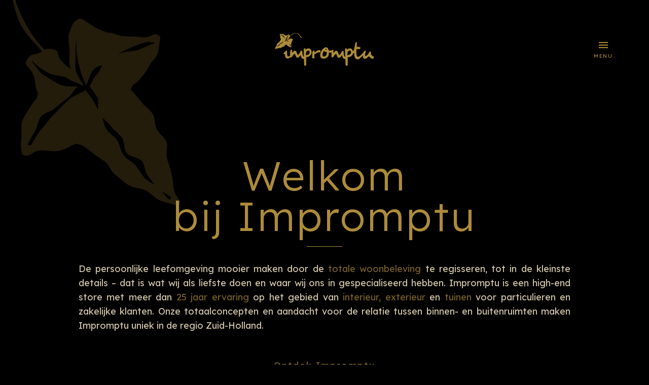

--- FILE ---
content_type: text/html; charset=UTF-8
request_url: https://impromptu.nu/
body_size: 6575
content:
<!doctype html>
<html lang="nl-NL">
<head>
    <meta charset="utf-8">
    <meta http-equiv="x-ua-compatible" content="ie=edge">
    <meta name="viewport" content="width=device-width, initial-scale=1, shrink-to-fit=no">
    <meta name="theme-color" content="#FFFFFF">

    <link rel="preconnect" href="https://fonts.gstatic.com"><meta name='robots' content='index, follow, max-image-preview:large, max-snippet:-1, max-video-preview:-1' />
<link rel="alternate" hreflang="nl" href="https://impromptu.nu" />
<link rel="alternate" hreflang="en" href="https://impromptu.nu/en/" />
<link rel="alternate" hreflang="x-default" href="https://impromptu.nu" />

	<!-- This site is optimized with the Yoast SEO plugin v19.9 - https://yoast.com/wordpress/plugins/seo/ -->
	<title>Welkom bij Impromptu - High-End Store Den Haag</title>
	<meta name="description" content="De persoonlijke leefomgeving mooier maken door de totale woonbeleving te regisseren, tot in de kleinste details. Ontdek meer!" />
	<link rel="canonical" href="https://impromptu.nu/" />
	<meta property="og:locale" content="nl_NL" />
	<meta property="og:type" content="website" />
	<meta property="og:title" content="Impromptu" />
	<meta property="og:description" content="De persoonlijke leefomgeving mooier maken door de totale woonbeleving te regisseren, tot in de kleinste details. Ontdek meer!" />
	<meta property="og:url" content="https://impromptu.nu/" />
	<meta property="og:site_name" content="Impromptu" />
	<meta property="article:modified_time" content="2021-09-10T08:44:03+00:00" />
	<meta property="og:image" content="https://impromptu.nu/wp-content/uploads/2021/05/Impromptu-Verkooppunt-La-Aurelia-Design-001.jpg" />
	<meta property="og:image:width" content="1600" />
	<meta property="og:image:height" content="1100" />
	<meta property="og:image:type" content="image/jpeg" />
	<meta name="twitter:card" content="summary_large_image" />
	<meta name="twitter:title" content="Impromptu" />
	<meta name="twitter:description" content="De persoonlijke leefomgeving mooier maken door de totale woonbeleving te regisseren, tot in de kleinste details. Ontdek meer!" />
	<meta name="twitter:image" content="https://impromptu.nu/wp-content/uploads/2021/05/Impromptu-Verkooppunt-La-Aurelia-Design-001.jpg" />
	<meta name="twitter:label1" content="Geschatte leestijd" />
	<meta name="twitter:data1" content="1 minuut" />
	<script type="application/ld+json" class="yoast-schema-graph">{"@context":"https://schema.org","@graph":[{"@type":"WebPage","@id":"https://impromptu.nu/","url":"https://impromptu.nu/","name":"Welkom bij Impromptu - High-End Store Den Haag","isPartOf":{"@id":"https://impromptu.nu/#website"},"datePublished":"2021-04-29T16:14:31+00:00","dateModified":"2021-09-10T08:44:03+00:00","description":"De persoonlijke leefomgeving mooier maken door de totale woonbeleving te regisseren, tot in de kleinste details. Ontdek meer!","breadcrumb":{"@id":"https://impromptu.nu/#breadcrumb"},"inLanguage":"nl-NL","potentialAction":[{"@type":"ReadAction","target":["https://impromptu.nu/"]}]},{"@type":"BreadcrumbList","@id":"https://impromptu.nu/#breadcrumb","itemListElement":[{"@type":"ListItem","position":1,"name":"Home"}]},{"@type":"WebSite","@id":"https://impromptu.nu/#website","url":"https://impromptu.nu/","name":"Impromptu","description":"Creators of Ambiance","potentialAction":[{"@type":"SearchAction","target":{"@type":"EntryPoint","urlTemplate":"https://impromptu.nu/search/{search_term_string}"},"query-input":"required name=search_term_string"}],"inLanguage":"nl-NL"}]}</script>
	<!-- / Yoast SEO plugin. -->


<link rel='dns-prefetch' href='//www.google.com' />
<link rel='dns-prefetch' href='//fonts.googleapis.com' />
<style id='wp-img-auto-sizes-contain-inline-css' type='text/css'>
img:is([sizes=auto i],[sizes^="auto," i]){contain-intrinsic-size:3000px 1500px}
/*# sourceURL=wp-img-auto-sizes-contain-inline-css */
</style>
<link rel="stylesheet" href="/wp-content/plugins/contact-form-7/includes/css/styles.css"><link rel="stylesheet" href="/wp-content/plugins/sitepress-multilingual-cms/templates/language-switchers/legacy-list-horizontal/style.min.css"><link rel="stylesheet" href="/wp-content/themes/impromptu/dist/styles/main_41f44eac.css"><link rel="stylesheet" href="https://fonts.googleapis.com/css2?family=Lexend%3Awght%40300%3B400%3B700&amp;display=swap"><meta name="generator" content="WPML ver:4.5.12 stt:37,1;" />
<link rel="icon" href="/wp-content/uploads/2021/09/cropped-Favicon-5-32x32.png" sizes="32x32">
<link rel="icon" href="/wp-content/uploads/2021/09/cropped-Favicon-5-192x192.png" sizes="192x192">
<link rel="apple-touch-icon" href="/wp-content/uploads/2021/09/cropped-Favicon-5-180x180.png">
<meta name="msapplication-TileImage" content="/wp-content/uploads/2021/09/cropped-Favicon-5-270x270.png">
		<style type="text/css" id="wp-custom-css">
			p {
    font-size: 1.125rem;
    text-align: justify;
}
.c-hero__subtitle {
    text-align: center;
}
.c-brand-card__content {
    text-align: center;
}
.c-footer p, .c-footer ul {
    text-align: center;
}		</style>
		
    <!-- Global site tag (gtag.js) - Google Analytics -->
    <script async src="https://www.googletagmanager.com/gtag/js?id=G-9T3BT3PS3K"></script>
    <script>
      window.dataLayer = window.dataLayer || [];
      function gtag(){dataLayer.push(arguments);}
      gtag('js', new Date());

      gtag('config', 'G-9T3BT3PS3K');
    </script>
</head>

<body class="home wp-singular page wp-theme-imprompturesources app-data index-data singular-data page-data page-2-data page-homepage-data front-page-data">

    
    <nav class="c-navbar" data-module="Navbar">

    <div class="c-navbar__inner">
        <a href="https://impromptu.nu/" class="c-navbar__brand">
                            <span class="sr-only">Impromptu</span>
                <img class="c-navbar__image" height="65px" width="196px" src="/wp-content/uploads/2021/04/Impromptu-Logo-2021.svg" alt="Impromptu">
                    </a>
        <button class="c-navbar__toggle" type="button" data-navbar-toggle>
            <span class="sr-only">Toggle navigation</span>
            <div class="c-nav-icon">
                <span class="c-nav-icon__item c-nav-icon__item--first"></span>
                <span class="c-nav-icon__item c-nav-icon__item--middle"></span>
                <span class="c-nav-icon__item c-nav-icon__item--last"></span>
            </div>
            <span class="c-navbar__toggle-label">Menu</span>
        </button>
    </div>

    <div class="c-navbar__collapse" data-navbar-collapse>
        <div class="c-navbar__main" data-navbar-menu>
                            <div class="c-navbar-menu">
                                                                                            <ul id="menu-menu-1" class="navbar-nav"><li class="nav-item menu-item menu-interieur-decoratie"><a class="nav-link" href="https://impromptu.nu/diensten/interieur-decoratie/">Interieur &#038; Decoratie</a></li>
</ul>
                                    </div>
                            <div class="c-navbar-menu">
                                                                                            <ul id="menu-menu-2" class="navbar-nav"><li class="nav-item menu-item menu-tuin-terras"><a class="nav-link" href="https://impromptu.nu/diensten/tuin-terras/">Tuin &#038; Terras</a></li>
</ul>
                                    </div>
                            <div class="c-navbar-menu">
                                                                                            <ul id="menu-menu-3" class="navbar-nav"><li class="nav-item menu-item menu-adriaan-oskam"><a class="nav-link" href="https://impromptu.nu/adriaan-oskam/">Adriaan Oskam</a></li>
</ul>
                                    </div>
                            <div class="c-navbar-menu">
                                                                                              <div class="c-navbar-menu__title">Impromptu</div>
                                                <ul id="menu-impromptu" class="navbar-nav"><li class="nav-item menu-item menu-projecten"><a class="nav-link" href="https://impromptu.nu/projecten/">Projecten</a></li>
<li class="nav-item menu-item menu-merken"><a class="nav-link" href="https://impromptu.nu/merken/">Merken</a></li>
<li class="nav-item menu-item menu-afspraak-maken"><a class="nav-link" href="https://impromptu.nu/contact/">Afspraak maken</a></li>
<li class="active nav-item menu-item menu-home"><a class="nav-link" href="https://impromptu.nu/" aria-current="page">Home</a></li>
</ul>
                                    </div>
                    </div>
        <div class="c-navbar__bottom" data-navbar-menu>
            <div class="c-navbar-menu">
                <ul class="navbar-nav">
                                            <li class="navbar-item">
                            <a href="tel:+31703554373" target="_blank" class="nav-link">
                                <i class="fas fa-phone-alt"></i>
                                <span>070 355 4373</span>
                            </a>
                        </li>
                                                                <li class="navbar-item">
                            <a href="mailto:info@impromptu.nu" target="_blank" class="nav-link">
                                <i class="fas fa-envelope"></i>
                                <span>info@impromptu.nu</span>
                            </a>
                        </li>
                                                                                        <li class="navbar-item">
                            <a href="https://www.instagram.com/impromptudenhaag/" target="_blank" rel="noopener nofollow" class="nav-link">
                                <i class="fab fa-instagram"></i>
                                <span> Instagram</span>
                            </a>
                        </li>
                                                                    <li class="navbar-item">
                            <a href="https://www.facebook.com/www.impromptu.nu" target="_blank" rel="noopener nofollow" class="nav-link">
                                <i class="fab fa-facebook-f"></i>
                                <span> Facebook</span>
                            </a>
                        </li>
                                    </ul>
                
            </div>
        </div>
    </div>

</nav>

    <div class="wrap" role="document">

        <div class="content position-relative">

            <div class="c-deco-leaf c-deco-leaf--left" data-leaf-left>
                <i class="fac fa-leaf-illustration"></i>
            </div>

            <main class="main">
                
     
        <header class="c-hero c-hero--front-page ">

    
    <div class="container-fluid container-fluid--lg text-center">

        <h1 class="h1 c-hero__title">Welkom<br />
bij Impromptu</h1>

        
                    <div class="c-hero__content">
                                    <p>De persoonlijke leefomgeving mooier maken door de <a href="https://impromptu.nu/diensten/interieur-decoratie/">totale woonbeleving</a> te regisseren, tot in de kleinste details – dat is wat wij als liefste doen en waar wij ons in gespecialiseerd hebben. Impromptu is een high-end store met meer dan <a href="https://impromptu.nu/adriaan-oskam/">25 jaar ervaring</a> op het gebied van <a href="https://impromptu.nu/diensten/interieur-decoratie/">interieur, exterieur</a> en <a href="https://impromptu.nu/diensten/tuin-terras/">tuinen</a> voor particulieren en zakelijke klanten. Onze totaalconcepten en aandacht voor de relatie tussen binnen- en buitenruimten maken Impromptu uniek in de regio Zuid-Holland.</p>

                            </div>
        
                                <div class="btn-container">
                <a href="#Impromptu" target="_self" class="btn btn-link">Ontdek Impromptu</a>
            </div>
        
    </div>
</header>

        <section class="c-section c-section-teaser text-center" id="Impromptu">
            <div class="c-section-background">
                        <picture>
                <source media="(max-width: 480px)" srcset="">
                <source media="(max-width: 768px)" srcset="">
                <source media="(max-width: 992px)" srcset="">
                <source media="(max-width: 1200px)" srcset="">
                <img src="/wp-content/uploads/2021/09/Home-Impromptu-Header-Kerst-Big.jpg" class="img-bg-position-center" alt="">
            </picture>
        </div>
        <div class="container-fluid container-fluid--lg">
        <div class="c-text-block">
            <h1>Creators<br />
of Ambiance</h1>
            <p>U kunt bij ons terecht voor exclusieve designmeubelen van internationale merken zoals Giorgetti en Lambert, woonaccessoires van Venini, Barovier &#038; Toso en kunst van onder meer Anne Torfs en Lalique. In onze tuin vindt u buitenmeubilair van o.a. Dedon en heel veel inspiratie. Ook verzorgen wij maatwerk als het gaat om bloemsierkunst voor speciale gelegenheden. Zoals evenementen, huwelijk en rouwwerk.</p>

        </div>

            </div>
</section>
    
        <section class="c-section c-section-cta text-center" id="cta">
        <div class="container-fluid">
            <div class="c-text-block c-text-block--small">
                                    <img class="c-text-block__logo" height="65px" width="196px" src="/wp-content/uploads/2021/04/Impromptu-Logo-2021.svg" alt="Impromptu">
                                
            </div>
                                      <div class="c-page-links">
                <div class="row justify-content-center">
                                                                    <div class="col-sm-6 col-lg-3">
                            <a class="c-page-link" href="https://impromptu.nu/diensten/interieur-decoratie/" target="_self">
                              <div class="c-page-link__image-wrapper">
                                                                                                    <picture>
                                    <source media="(max-width: 480px)" srcset="/wp-content/uploads/2021/09/Merken-Eichholtz-Impromtu-Denhaag-2-480x330.jpg">
                                    <source media="(max-width: 768px)" srcset="/wp-content/uploads/2021/09/Merken-Eichholtz-Impromtu-Denhaag-2-768x528.jpg">
                                    <img class="c-page-link__image" src="/wp-content/uploads/2021/09/Merken-Eichholtz-Impromtu-Denhaag-2.jpg" alt="">
                                  </picture>
                                                              </div>
                              <div class="c-page-link__text">Interieur & Decoratie</div>
                            </a>
                        </div>
                                                                    <div class="col-sm-6 col-lg-3">
                            <a class="c-page-link" href="https://impromptu.nu/diensten/tuin-terras/" target="_self">
                              <div class="c-page-link__image-wrapper">
                                                                                                    <picture>
                                    <source media="(max-width: 480px)" srcset="/wp-content/uploads/2021/09/Tuin-Terras-Thumb-Impromtu-Denhaag-480x330.jpg">
                                    <source media="(max-width: 768px)" srcset="/wp-content/uploads/2021/09/Tuin-Terras-Thumb-Impromtu-Denhaag-768x528.jpg">
                                    <img class="c-page-link__image" src="/wp-content/uploads/2021/09/Tuin-Terras-Thumb-Impromtu-Denhaag.jpg" alt="">
                                  </picture>
                                                              </div>
                              <div class="c-page-link__text">Tuin & Terras</div>
                            </a>
                        </div>
                                                                    <div class="col-sm-6 col-lg-3">
                            <a class="c-page-link" href="https://impromptu.nu/merken/" target="_self">
                              <div class="c-page-link__image-wrapper">
                                                                                                    <picture>
                                    <source media="(max-width: 480px)" srcset="/wp-content/uploads/2021/09/Merken-LaLique-Impromtu-Denhaag-2-480x330.jpg">
                                    <source media="(max-width: 768px)" srcset="/wp-content/uploads/2021/09/Merken-LaLique-Impromtu-Denhaag-2-768x528.jpg">
                                    <img class="c-page-link__image" src="/wp-content/uploads/2021/09/Merken-LaLique-Impromtu-Denhaag-2.jpg" alt="">
                                  </picture>
                                                              </div>
                              <div class="c-page-link__text">De merken</div>
                            </a>
                        </div>
                                                                    <div class="col-sm-6 col-lg-3">
                            <a class="c-page-link" href="https://impromptu.nu/projecten/" target="_self">
                              <div class="c-page-link__image-wrapper">
                                                                                                    <picture>
                                    <source media="(max-width: 480px)" srcset="/wp-content/uploads/2021/09/Projecten-Stadstuin-4-Impromtu-Denhaag-1-480x330.jpg">
                                    <source media="(max-width: 768px)" srcset="/wp-content/uploads/2021/09/Projecten-Stadstuin-4-Impromtu-Denhaag-1-768x528.jpg">
                                    <img class="c-page-link__image" src="/wp-content/uploads/2021/09/Projecten-Stadstuin-4-Impromtu-Denhaag-1.jpg" alt="">
                                  </picture>
                                                              </div>
                              <div class="c-page-link__text">Projecten</div>
                            </a>
                        </div>
                                    </div>
              </div>
                    </div>
    </section>

        
            </main>

            <div class="c-deco-leaf c-deco-leaf--right" data-leaf-right>
                <i class="fac fa-leaf-illustration"></i>
            </div>

        </div>

    </div>

    
    <footer class="c-footer text-center">
    <div class="container-fluid">
        <div class="row">
            <div class="col-md-4 mb-5">
                                    <p><a href="https://www.google.com/maps/place/Impromptu/@52.0905694,4.271377,17z/data=!3m1!4b1!4m5!3m4!1s0x47c5b0c057a3d731:0x78ac2f7a23eba03c!8m2!3d52.0906025!4d4.273546"target="_blank">Willem de Zwijgerlaan 52</a><br />
2582 ER Den Haag<br />
<br />
Openingstijden<br />
Maandag op afspraak<br />
Dinsdag t/m vrijdag 08:30 - 18.00 uur<br />
Zaterdag 08.30 - 17.00 uur</p>
                            </div>
            <div class="col-md-4 mb-5">
                <ul class="list-unstyled">
                                            <li>
                            <a href="tel:+31703554373" target="_blank">070 355 4373</a>
                        </li>
                                                                <li>
                            <a href="mailto:info@impromptu.nu" target="_blank">info@impromptu.nu</a>
                        </li>
                                    </ul>
            </div>
            <div class="col-md-4 mb-5">
                                    <ul class="list-unstyled">
                                                                                <li>
                                <a href="https://www.instagram.com/impromptudenhaag/" target="_blank" rel="noopener nofollow">
                                    Instagram
                                </a>
                            </li>
                                                                                <li>
                                <a href="https://www.facebook.com/www.impromptu.nu" target="_blank" rel="noopener nofollow">
                                    Facebook
                                </a>
                            </li>
                                            </ul>
                            </div>
        </div>
    </div>
</footer>

    <script type="speculationrules">
{"prefetch":[{"source":"document","where":{"and":[{"href_matches":"/*"},{"not":{"href_matches":["/wp-*.php","/wp-admin/*","/wp-content/uploads/*","/wp-content/*","/wp-content/plugins/*","/wp-content/themes/impromptu/resources/*","/*\\?(.+)"]}},{"not":{"selector_matches":"a[rel~=\"nofollow\"]"}},{"not":{"selector_matches":".no-prefetch, .no-prefetch a"}}]},"eagerness":"conservative"}]}
</script>
<style id='global-styles-inline-css' type='text/css'>
:root{--wp--preset--aspect-ratio--square: 1;--wp--preset--aspect-ratio--4-3: 4/3;--wp--preset--aspect-ratio--3-4: 3/4;--wp--preset--aspect-ratio--3-2: 3/2;--wp--preset--aspect-ratio--2-3: 2/3;--wp--preset--aspect-ratio--16-9: 16/9;--wp--preset--aspect-ratio--9-16: 9/16;--wp--preset--color--black: #000000;--wp--preset--color--cyan-bluish-gray: #abb8c3;--wp--preset--color--white: #ffffff;--wp--preset--color--pale-pink: #f78da7;--wp--preset--color--vivid-red: #cf2e2e;--wp--preset--color--luminous-vivid-orange: #ff6900;--wp--preset--color--luminous-vivid-amber: #fcb900;--wp--preset--color--light-green-cyan: #7bdcb5;--wp--preset--color--vivid-green-cyan: #00d084;--wp--preset--color--pale-cyan-blue: #8ed1fc;--wp--preset--color--vivid-cyan-blue: #0693e3;--wp--preset--color--vivid-purple: #9b51e0;--wp--preset--gradient--vivid-cyan-blue-to-vivid-purple: linear-gradient(135deg,rgb(6,147,227) 0%,rgb(155,81,224) 100%);--wp--preset--gradient--light-green-cyan-to-vivid-green-cyan: linear-gradient(135deg,rgb(122,220,180) 0%,rgb(0,208,130) 100%);--wp--preset--gradient--luminous-vivid-amber-to-luminous-vivid-orange: linear-gradient(135deg,rgb(252,185,0) 0%,rgb(255,105,0) 100%);--wp--preset--gradient--luminous-vivid-orange-to-vivid-red: linear-gradient(135deg,rgb(255,105,0) 0%,rgb(207,46,46) 100%);--wp--preset--gradient--very-light-gray-to-cyan-bluish-gray: linear-gradient(135deg,rgb(238,238,238) 0%,rgb(169,184,195) 100%);--wp--preset--gradient--cool-to-warm-spectrum: linear-gradient(135deg,rgb(74,234,220) 0%,rgb(151,120,209) 20%,rgb(207,42,186) 40%,rgb(238,44,130) 60%,rgb(251,105,98) 80%,rgb(254,248,76) 100%);--wp--preset--gradient--blush-light-purple: linear-gradient(135deg,rgb(255,206,236) 0%,rgb(152,150,240) 100%);--wp--preset--gradient--blush-bordeaux: linear-gradient(135deg,rgb(254,205,165) 0%,rgb(254,45,45) 50%,rgb(107,0,62) 100%);--wp--preset--gradient--luminous-dusk: linear-gradient(135deg,rgb(255,203,112) 0%,rgb(199,81,192) 50%,rgb(65,88,208) 100%);--wp--preset--gradient--pale-ocean: linear-gradient(135deg,rgb(255,245,203) 0%,rgb(182,227,212) 50%,rgb(51,167,181) 100%);--wp--preset--gradient--electric-grass: linear-gradient(135deg,rgb(202,248,128) 0%,rgb(113,206,126) 100%);--wp--preset--gradient--midnight: linear-gradient(135deg,rgb(2,3,129) 0%,rgb(40,116,252) 100%);--wp--preset--font-size--small: 13px;--wp--preset--font-size--medium: 20px;--wp--preset--font-size--large: 36px;--wp--preset--font-size--x-large: 42px;--wp--preset--spacing--20: 0.44rem;--wp--preset--spacing--30: 0.67rem;--wp--preset--spacing--40: 1rem;--wp--preset--spacing--50: 1.5rem;--wp--preset--spacing--60: 2.25rem;--wp--preset--spacing--70: 3.38rem;--wp--preset--spacing--80: 5.06rem;--wp--preset--shadow--natural: 6px 6px 9px rgba(0, 0, 0, 0.2);--wp--preset--shadow--deep: 12px 12px 50px rgba(0, 0, 0, 0.4);--wp--preset--shadow--sharp: 6px 6px 0px rgba(0, 0, 0, 0.2);--wp--preset--shadow--outlined: 6px 6px 0px -3px rgb(255, 255, 255), 6px 6px rgb(0, 0, 0);--wp--preset--shadow--crisp: 6px 6px 0px rgb(0, 0, 0);}:where(body) { margin: 0; }.wp-site-blocks > .alignleft { float: left; margin-right: 2em; }.wp-site-blocks > .alignright { float: right; margin-left: 2em; }.wp-site-blocks > .aligncenter { justify-content: center; margin-left: auto; margin-right: auto; }:where(.is-layout-flex){gap: 0.5em;}:where(.is-layout-grid){gap: 0.5em;}.is-layout-flow > .alignleft{float: left;margin-inline-start: 0;margin-inline-end: 2em;}.is-layout-flow > .alignright{float: right;margin-inline-start: 2em;margin-inline-end: 0;}.is-layout-flow > .aligncenter{margin-left: auto !important;margin-right: auto !important;}.is-layout-constrained > .alignleft{float: left;margin-inline-start: 0;margin-inline-end: 2em;}.is-layout-constrained > .alignright{float: right;margin-inline-start: 2em;margin-inline-end: 0;}.is-layout-constrained > .aligncenter{margin-left: auto !important;margin-right: auto !important;}.is-layout-constrained > :where(:not(.alignleft):not(.alignright):not(.alignfull)){margin-left: auto !important;margin-right: auto !important;}body .is-layout-flex{display: flex;}.is-layout-flex{flex-wrap: wrap;align-items: center;}.is-layout-flex > :is(*, div){margin: 0;}body .is-layout-grid{display: grid;}.is-layout-grid > :is(*, div){margin: 0;}body{padding-top: 0px;padding-right: 0px;padding-bottom: 0px;padding-left: 0px;}a:where(:not(.wp-element-button)){text-decoration: underline;}:root :where(.wp-element-button, .wp-block-button__link){background-color: #32373c;border-width: 0;color: #fff;font-family: inherit;font-size: inherit;font-style: inherit;font-weight: inherit;letter-spacing: inherit;line-height: inherit;padding-top: calc(0.667em + 2px);padding-right: calc(1.333em + 2px);padding-bottom: calc(0.667em + 2px);padding-left: calc(1.333em + 2px);text-decoration: none;text-transform: inherit;}.has-black-color{color: var(--wp--preset--color--black) !important;}.has-cyan-bluish-gray-color{color: var(--wp--preset--color--cyan-bluish-gray) !important;}.has-white-color{color: var(--wp--preset--color--white) !important;}.has-pale-pink-color{color: var(--wp--preset--color--pale-pink) !important;}.has-vivid-red-color{color: var(--wp--preset--color--vivid-red) !important;}.has-luminous-vivid-orange-color{color: var(--wp--preset--color--luminous-vivid-orange) !important;}.has-luminous-vivid-amber-color{color: var(--wp--preset--color--luminous-vivid-amber) !important;}.has-light-green-cyan-color{color: var(--wp--preset--color--light-green-cyan) !important;}.has-vivid-green-cyan-color{color: var(--wp--preset--color--vivid-green-cyan) !important;}.has-pale-cyan-blue-color{color: var(--wp--preset--color--pale-cyan-blue) !important;}.has-vivid-cyan-blue-color{color: var(--wp--preset--color--vivid-cyan-blue) !important;}.has-vivid-purple-color{color: var(--wp--preset--color--vivid-purple) !important;}.has-black-background-color{background-color: var(--wp--preset--color--black) !important;}.has-cyan-bluish-gray-background-color{background-color: var(--wp--preset--color--cyan-bluish-gray) !important;}.has-white-background-color{background-color: var(--wp--preset--color--white) !important;}.has-pale-pink-background-color{background-color: var(--wp--preset--color--pale-pink) !important;}.has-vivid-red-background-color{background-color: var(--wp--preset--color--vivid-red) !important;}.has-luminous-vivid-orange-background-color{background-color: var(--wp--preset--color--luminous-vivid-orange) !important;}.has-luminous-vivid-amber-background-color{background-color: var(--wp--preset--color--luminous-vivid-amber) !important;}.has-light-green-cyan-background-color{background-color: var(--wp--preset--color--light-green-cyan) !important;}.has-vivid-green-cyan-background-color{background-color: var(--wp--preset--color--vivid-green-cyan) !important;}.has-pale-cyan-blue-background-color{background-color: var(--wp--preset--color--pale-cyan-blue) !important;}.has-vivid-cyan-blue-background-color{background-color: var(--wp--preset--color--vivid-cyan-blue) !important;}.has-vivid-purple-background-color{background-color: var(--wp--preset--color--vivid-purple) !important;}.has-black-border-color{border-color: var(--wp--preset--color--black) !important;}.has-cyan-bluish-gray-border-color{border-color: var(--wp--preset--color--cyan-bluish-gray) !important;}.has-white-border-color{border-color: var(--wp--preset--color--white) !important;}.has-pale-pink-border-color{border-color: var(--wp--preset--color--pale-pink) !important;}.has-vivid-red-border-color{border-color: var(--wp--preset--color--vivid-red) !important;}.has-luminous-vivid-orange-border-color{border-color: var(--wp--preset--color--luminous-vivid-orange) !important;}.has-luminous-vivid-amber-border-color{border-color: var(--wp--preset--color--luminous-vivid-amber) !important;}.has-light-green-cyan-border-color{border-color: var(--wp--preset--color--light-green-cyan) !important;}.has-vivid-green-cyan-border-color{border-color: var(--wp--preset--color--vivid-green-cyan) !important;}.has-pale-cyan-blue-border-color{border-color: var(--wp--preset--color--pale-cyan-blue) !important;}.has-vivid-cyan-blue-border-color{border-color: var(--wp--preset--color--vivid-cyan-blue) !important;}.has-vivid-purple-border-color{border-color: var(--wp--preset--color--vivid-purple) !important;}.has-vivid-cyan-blue-to-vivid-purple-gradient-background{background: var(--wp--preset--gradient--vivid-cyan-blue-to-vivid-purple) !important;}.has-light-green-cyan-to-vivid-green-cyan-gradient-background{background: var(--wp--preset--gradient--light-green-cyan-to-vivid-green-cyan) !important;}.has-luminous-vivid-amber-to-luminous-vivid-orange-gradient-background{background: var(--wp--preset--gradient--luminous-vivid-amber-to-luminous-vivid-orange) !important;}.has-luminous-vivid-orange-to-vivid-red-gradient-background{background: var(--wp--preset--gradient--luminous-vivid-orange-to-vivid-red) !important;}.has-very-light-gray-to-cyan-bluish-gray-gradient-background{background: var(--wp--preset--gradient--very-light-gray-to-cyan-bluish-gray) !important;}.has-cool-to-warm-spectrum-gradient-background{background: var(--wp--preset--gradient--cool-to-warm-spectrum) !important;}.has-blush-light-purple-gradient-background{background: var(--wp--preset--gradient--blush-light-purple) !important;}.has-blush-bordeaux-gradient-background{background: var(--wp--preset--gradient--blush-bordeaux) !important;}.has-luminous-dusk-gradient-background{background: var(--wp--preset--gradient--luminous-dusk) !important;}.has-pale-ocean-gradient-background{background: var(--wp--preset--gradient--pale-ocean) !important;}.has-electric-grass-gradient-background{background: var(--wp--preset--gradient--electric-grass) !important;}.has-midnight-gradient-background{background: var(--wp--preset--gradient--midnight) !important;}.has-small-font-size{font-size: var(--wp--preset--font-size--small) !important;}.has-medium-font-size{font-size: var(--wp--preset--font-size--medium) !important;}.has-large-font-size{font-size: var(--wp--preset--font-size--large) !important;}.has-x-large-font-size{font-size: var(--wp--preset--font-size--x-large) !important;}
/*# sourceURL=global-styles-inline-css */
</style>
<script src="/wp-content/plugins/contact-form-7/includes/swv/js/index.js"></script><script type="text/javascript" id="contact-form-7-js-extra">
/* <![CDATA[ */
var wpcf7 = {"api":{"root":"https://impromptu.nu/wp-json/","namespace":"contact-form-7/v1"}};
//# sourceURL=contact-form-7-js-extra
/* ]]> */
</script>
<script src="/wp-content/plugins/contact-form-7/includes/js/index.js"></script><script src="https://www.google.com/recaptcha/api.js?render=6LcyF84iAAAAAESPOBj8fdYlWpa4whLDD3BSCdeL"></script><script src="/wp-includes/js/dist/vendor/wp-polyfill.min.js"></script><script type="text/javascript" id="wpcf7-recaptcha-js-extra">
/* <![CDATA[ */
var wpcf7_recaptcha = {"sitekey":"6LcyF84iAAAAAESPOBj8fdYlWpa4whLDD3BSCdeL","actions":{"homepage":"homepage","contactform":"contactform"}};
//# sourceURL=wpcf7-recaptcha-js-extra
/* ]]> */
</script>
<script src="/wp-content/plugins/contact-form-7/modules/recaptcha/index.js"></script><script src="/wp-includes/js/jquery/jquery.min.js"></script><script src="/wp-content/themes/impromptu/dist/scripts/main_41f44eac.js"></script>
</body>

</html>


--- FILE ---
content_type: text/html; charset=utf-8
request_url: https://www.google.com/recaptcha/api2/anchor?ar=1&k=6LcyF84iAAAAAESPOBj8fdYlWpa4whLDD3BSCdeL&co=aHR0cHM6Ly9pbXByb21wdHUubnU6NDQz&hl=en&v=N67nZn4AqZkNcbeMu4prBgzg&size=invisible&anchor-ms=20000&execute-ms=30000&cb=nb0wkoiv3vw7
body_size: 48698
content:
<!DOCTYPE HTML><html dir="ltr" lang="en"><head><meta http-equiv="Content-Type" content="text/html; charset=UTF-8">
<meta http-equiv="X-UA-Compatible" content="IE=edge">
<title>reCAPTCHA</title>
<style type="text/css">
/* cyrillic-ext */
@font-face {
  font-family: 'Roboto';
  font-style: normal;
  font-weight: 400;
  font-stretch: 100%;
  src: url(//fonts.gstatic.com/s/roboto/v48/KFO7CnqEu92Fr1ME7kSn66aGLdTylUAMa3GUBHMdazTgWw.woff2) format('woff2');
  unicode-range: U+0460-052F, U+1C80-1C8A, U+20B4, U+2DE0-2DFF, U+A640-A69F, U+FE2E-FE2F;
}
/* cyrillic */
@font-face {
  font-family: 'Roboto';
  font-style: normal;
  font-weight: 400;
  font-stretch: 100%;
  src: url(//fonts.gstatic.com/s/roboto/v48/KFO7CnqEu92Fr1ME7kSn66aGLdTylUAMa3iUBHMdazTgWw.woff2) format('woff2');
  unicode-range: U+0301, U+0400-045F, U+0490-0491, U+04B0-04B1, U+2116;
}
/* greek-ext */
@font-face {
  font-family: 'Roboto';
  font-style: normal;
  font-weight: 400;
  font-stretch: 100%;
  src: url(//fonts.gstatic.com/s/roboto/v48/KFO7CnqEu92Fr1ME7kSn66aGLdTylUAMa3CUBHMdazTgWw.woff2) format('woff2');
  unicode-range: U+1F00-1FFF;
}
/* greek */
@font-face {
  font-family: 'Roboto';
  font-style: normal;
  font-weight: 400;
  font-stretch: 100%;
  src: url(//fonts.gstatic.com/s/roboto/v48/KFO7CnqEu92Fr1ME7kSn66aGLdTylUAMa3-UBHMdazTgWw.woff2) format('woff2');
  unicode-range: U+0370-0377, U+037A-037F, U+0384-038A, U+038C, U+038E-03A1, U+03A3-03FF;
}
/* math */
@font-face {
  font-family: 'Roboto';
  font-style: normal;
  font-weight: 400;
  font-stretch: 100%;
  src: url(//fonts.gstatic.com/s/roboto/v48/KFO7CnqEu92Fr1ME7kSn66aGLdTylUAMawCUBHMdazTgWw.woff2) format('woff2');
  unicode-range: U+0302-0303, U+0305, U+0307-0308, U+0310, U+0312, U+0315, U+031A, U+0326-0327, U+032C, U+032F-0330, U+0332-0333, U+0338, U+033A, U+0346, U+034D, U+0391-03A1, U+03A3-03A9, U+03B1-03C9, U+03D1, U+03D5-03D6, U+03F0-03F1, U+03F4-03F5, U+2016-2017, U+2034-2038, U+203C, U+2040, U+2043, U+2047, U+2050, U+2057, U+205F, U+2070-2071, U+2074-208E, U+2090-209C, U+20D0-20DC, U+20E1, U+20E5-20EF, U+2100-2112, U+2114-2115, U+2117-2121, U+2123-214F, U+2190, U+2192, U+2194-21AE, U+21B0-21E5, U+21F1-21F2, U+21F4-2211, U+2213-2214, U+2216-22FF, U+2308-230B, U+2310, U+2319, U+231C-2321, U+2336-237A, U+237C, U+2395, U+239B-23B7, U+23D0, U+23DC-23E1, U+2474-2475, U+25AF, U+25B3, U+25B7, U+25BD, U+25C1, U+25CA, U+25CC, U+25FB, U+266D-266F, U+27C0-27FF, U+2900-2AFF, U+2B0E-2B11, U+2B30-2B4C, U+2BFE, U+3030, U+FF5B, U+FF5D, U+1D400-1D7FF, U+1EE00-1EEFF;
}
/* symbols */
@font-face {
  font-family: 'Roboto';
  font-style: normal;
  font-weight: 400;
  font-stretch: 100%;
  src: url(//fonts.gstatic.com/s/roboto/v48/KFO7CnqEu92Fr1ME7kSn66aGLdTylUAMaxKUBHMdazTgWw.woff2) format('woff2');
  unicode-range: U+0001-000C, U+000E-001F, U+007F-009F, U+20DD-20E0, U+20E2-20E4, U+2150-218F, U+2190, U+2192, U+2194-2199, U+21AF, U+21E6-21F0, U+21F3, U+2218-2219, U+2299, U+22C4-22C6, U+2300-243F, U+2440-244A, U+2460-24FF, U+25A0-27BF, U+2800-28FF, U+2921-2922, U+2981, U+29BF, U+29EB, U+2B00-2BFF, U+4DC0-4DFF, U+FFF9-FFFB, U+10140-1018E, U+10190-1019C, U+101A0, U+101D0-101FD, U+102E0-102FB, U+10E60-10E7E, U+1D2C0-1D2D3, U+1D2E0-1D37F, U+1F000-1F0FF, U+1F100-1F1AD, U+1F1E6-1F1FF, U+1F30D-1F30F, U+1F315, U+1F31C, U+1F31E, U+1F320-1F32C, U+1F336, U+1F378, U+1F37D, U+1F382, U+1F393-1F39F, U+1F3A7-1F3A8, U+1F3AC-1F3AF, U+1F3C2, U+1F3C4-1F3C6, U+1F3CA-1F3CE, U+1F3D4-1F3E0, U+1F3ED, U+1F3F1-1F3F3, U+1F3F5-1F3F7, U+1F408, U+1F415, U+1F41F, U+1F426, U+1F43F, U+1F441-1F442, U+1F444, U+1F446-1F449, U+1F44C-1F44E, U+1F453, U+1F46A, U+1F47D, U+1F4A3, U+1F4B0, U+1F4B3, U+1F4B9, U+1F4BB, U+1F4BF, U+1F4C8-1F4CB, U+1F4D6, U+1F4DA, U+1F4DF, U+1F4E3-1F4E6, U+1F4EA-1F4ED, U+1F4F7, U+1F4F9-1F4FB, U+1F4FD-1F4FE, U+1F503, U+1F507-1F50B, U+1F50D, U+1F512-1F513, U+1F53E-1F54A, U+1F54F-1F5FA, U+1F610, U+1F650-1F67F, U+1F687, U+1F68D, U+1F691, U+1F694, U+1F698, U+1F6AD, U+1F6B2, U+1F6B9-1F6BA, U+1F6BC, U+1F6C6-1F6CF, U+1F6D3-1F6D7, U+1F6E0-1F6EA, U+1F6F0-1F6F3, U+1F6F7-1F6FC, U+1F700-1F7FF, U+1F800-1F80B, U+1F810-1F847, U+1F850-1F859, U+1F860-1F887, U+1F890-1F8AD, U+1F8B0-1F8BB, U+1F8C0-1F8C1, U+1F900-1F90B, U+1F93B, U+1F946, U+1F984, U+1F996, U+1F9E9, U+1FA00-1FA6F, U+1FA70-1FA7C, U+1FA80-1FA89, U+1FA8F-1FAC6, U+1FACE-1FADC, U+1FADF-1FAE9, U+1FAF0-1FAF8, U+1FB00-1FBFF;
}
/* vietnamese */
@font-face {
  font-family: 'Roboto';
  font-style: normal;
  font-weight: 400;
  font-stretch: 100%;
  src: url(//fonts.gstatic.com/s/roboto/v48/KFO7CnqEu92Fr1ME7kSn66aGLdTylUAMa3OUBHMdazTgWw.woff2) format('woff2');
  unicode-range: U+0102-0103, U+0110-0111, U+0128-0129, U+0168-0169, U+01A0-01A1, U+01AF-01B0, U+0300-0301, U+0303-0304, U+0308-0309, U+0323, U+0329, U+1EA0-1EF9, U+20AB;
}
/* latin-ext */
@font-face {
  font-family: 'Roboto';
  font-style: normal;
  font-weight: 400;
  font-stretch: 100%;
  src: url(//fonts.gstatic.com/s/roboto/v48/KFO7CnqEu92Fr1ME7kSn66aGLdTylUAMa3KUBHMdazTgWw.woff2) format('woff2');
  unicode-range: U+0100-02BA, U+02BD-02C5, U+02C7-02CC, U+02CE-02D7, U+02DD-02FF, U+0304, U+0308, U+0329, U+1D00-1DBF, U+1E00-1E9F, U+1EF2-1EFF, U+2020, U+20A0-20AB, U+20AD-20C0, U+2113, U+2C60-2C7F, U+A720-A7FF;
}
/* latin */
@font-face {
  font-family: 'Roboto';
  font-style: normal;
  font-weight: 400;
  font-stretch: 100%;
  src: url(//fonts.gstatic.com/s/roboto/v48/KFO7CnqEu92Fr1ME7kSn66aGLdTylUAMa3yUBHMdazQ.woff2) format('woff2');
  unicode-range: U+0000-00FF, U+0131, U+0152-0153, U+02BB-02BC, U+02C6, U+02DA, U+02DC, U+0304, U+0308, U+0329, U+2000-206F, U+20AC, U+2122, U+2191, U+2193, U+2212, U+2215, U+FEFF, U+FFFD;
}
/* cyrillic-ext */
@font-face {
  font-family: 'Roboto';
  font-style: normal;
  font-weight: 500;
  font-stretch: 100%;
  src: url(//fonts.gstatic.com/s/roboto/v48/KFO7CnqEu92Fr1ME7kSn66aGLdTylUAMa3GUBHMdazTgWw.woff2) format('woff2');
  unicode-range: U+0460-052F, U+1C80-1C8A, U+20B4, U+2DE0-2DFF, U+A640-A69F, U+FE2E-FE2F;
}
/* cyrillic */
@font-face {
  font-family: 'Roboto';
  font-style: normal;
  font-weight: 500;
  font-stretch: 100%;
  src: url(//fonts.gstatic.com/s/roboto/v48/KFO7CnqEu92Fr1ME7kSn66aGLdTylUAMa3iUBHMdazTgWw.woff2) format('woff2');
  unicode-range: U+0301, U+0400-045F, U+0490-0491, U+04B0-04B1, U+2116;
}
/* greek-ext */
@font-face {
  font-family: 'Roboto';
  font-style: normal;
  font-weight: 500;
  font-stretch: 100%;
  src: url(//fonts.gstatic.com/s/roboto/v48/KFO7CnqEu92Fr1ME7kSn66aGLdTylUAMa3CUBHMdazTgWw.woff2) format('woff2');
  unicode-range: U+1F00-1FFF;
}
/* greek */
@font-face {
  font-family: 'Roboto';
  font-style: normal;
  font-weight: 500;
  font-stretch: 100%;
  src: url(//fonts.gstatic.com/s/roboto/v48/KFO7CnqEu92Fr1ME7kSn66aGLdTylUAMa3-UBHMdazTgWw.woff2) format('woff2');
  unicode-range: U+0370-0377, U+037A-037F, U+0384-038A, U+038C, U+038E-03A1, U+03A3-03FF;
}
/* math */
@font-face {
  font-family: 'Roboto';
  font-style: normal;
  font-weight: 500;
  font-stretch: 100%;
  src: url(//fonts.gstatic.com/s/roboto/v48/KFO7CnqEu92Fr1ME7kSn66aGLdTylUAMawCUBHMdazTgWw.woff2) format('woff2');
  unicode-range: U+0302-0303, U+0305, U+0307-0308, U+0310, U+0312, U+0315, U+031A, U+0326-0327, U+032C, U+032F-0330, U+0332-0333, U+0338, U+033A, U+0346, U+034D, U+0391-03A1, U+03A3-03A9, U+03B1-03C9, U+03D1, U+03D5-03D6, U+03F0-03F1, U+03F4-03F5, U+2016-2017, U+2034-2038, U+203C, U+2040, U+2043, U+2047, U+2050, U+2057, U+205F, U+2070-2071, U+2074-208E, U+2090-209C, U+20D0-20DC, U+20E1, U+20E5-20EF, U+2100-2112, U+2114-2115, U+2117-2121, U+2123-214F, U+2190, U+2192, U+2194-21AE, U+21B0-21E5, U+21F1-21F2, U+21F4-2211, U+2213-2214, U+2216-22FF, U+2308-230B, U+2310, U+2319, U+231C-2321, U+2336-237A, U+237C, U+2395, U+239B-23B7, U+23D0, U+23DC-23E1, U+2474-2475, U+25AF, U+25B3, U+25B7, U+25BD, U+25C1, U+25CA, U+25CC, U+25FB, U+266D-266F, U+27C0-27FF, U+2900-2AFF, U+2B0E-2B11, U+2B30-2B4C, U+2BFE, U+3030, U+FF5B, U+FF5D, U+1D400-1D7FF, U+1EE00-1EEFF;
}
/* symbols */
@font-face {
  font-family: 'Roboto';
  font-style: normal;
  font-weight: 500;
  font-stretch: 100%;
  src: url(//fonts.gstatic.com/s/roboto/v48/KFO7CnqEu92Fr1ME7kSn66aGLdTylUAMaxKUBHMdazTgWw.woff2) format('woff2');
  unicode-range: U+0001-000C, U+000E-001F, U+007F-009F, U+20DD-20E0, U+20E2-20E4, U+2150-218F, U+2190, U+2192, U+2194-2199, U+21AF, U+21E6-21F0, U+21F3, U+2218-2219, U+2299, U+22C4-22C6, U+2300-243F, U+2440-244A, U+2460-24FF, U+25A0-27BF, U+2800-28FF, U+2921-2922, U+2981, U+29BF, U+29EB, U+2B00-2BFF, U+4DC0-4DFF, U+FFF9-FFFB, U+10140-1018E, U+10190-1019C, U+101A0, U+101D0-101FD, U+102E0-102FB, U+10E60-10E7E, U+1D2C0-1D2D3, U+1D2E0-1D37F, U+1F000-1F0FF, U+1F100-1F1AD, U+1F1E6-1F1FF, U+1F30D-1F30F, U+1F315, U+1F31C, U+1F31E, U+1F320-1F32C, U+1F336, U+1F378, U+1F37D, U+1F382, U+1F393-1F39F, U+1F3A7-1F3A8, U+1F3AC-1F3AF, U+1F3C2, U+1F3C4-1F3C6, U+1F3CA-1F3CE, U+1F3D4-1F3E0, U+1F3ED, U+1F3F1-1F3F3, U+1F3F5-1F3F7, U+1F408, U+1F415, U+1F41F, U+1F426, U+1F43F, U+1F441-1F442, U+1F444, U+1F446-1F449, U+1F44C-1F44E, U+1F453, U+1F46A, U+1F47D, U+1F4A3, U+1F4B0, U+1F4B3, U+1F4B9, U+1F4BB, U+1F4BF, U+1F4C8-1F4CB, U+1F4D6, U+1F4DA, U+1F4DF, U+1F4E3-1F4E6, U+1F4EA-1F4ED, U+1F4F7, U+1F4F9-1F4FB, U+1F4FD-1F4FE, U+1F503, U+1F507-1F50B, U+1F50D, U+1F512-1F513, U+1F53E-1F54A, U+1F54F-1F5FA, U+1F610, U+1F650-1F67F, U+1F687, U+1F68D, U+1F691, U+1F694, U+1F698, U+1F6AD, U+1F6B2, U+1F6B9-1F6BA, U+1F6BC, U+1F6C6-1F6CF, U+1F6D3-1F6D7, U+1F6E0-1F6EA, U+1F6F0-1F6F3, U+1F6F7-1F6FC, U+1F700-1F7FF, U+1F800-1F80B, U+1F810-1F847, U+1F850-1F859, U+1F860-1F887, U+1F890-1F8AD, U+1F8B0-1F8BB, U+1F8C0-1F8C1, U+1F900-1F90B, U+1F93B, U+1F946, U+1F984, U+1F996, U+1F9E9, U+1FA00-1FA6F, U+1FA70-1FA7C, U+1FA80-1FA89, U+1FA8F-1FAC6, U+1FACE-1FADC, U+1FADF-1FAE9, U+1FAF0-1FAF8, U+1FB00-1FBFF;
}
/* vietnamese */
@font-face {
  font-family: 'Roboto';
  font-style: normal;
  font-weight: 500;
  font-stretch: 100%;
  src: url(//fonts.gstatic.com/s/roboto/v48/KFO7CnqEu92Fr1ME7kSn66aGLdTylUAMa3OUBHMdazTgWw.woff2) format('woff2');
  unicode-range: U+0102-0103, U+0110-0111, U+0128-0129, U+0168-0169, U+01A0-01A1, U+01AF-01B0, U+0300-0301, U+0303-0304, U+0308-0309, U+0323, U+0329, U+1EA0-1EF9, U+20AB;
}
/* latin-ext */
@font-face {
  font-family: 'Roboto';
  font-style: normal;
  font-weight: 500;
  font-stretch: 100%;
  src: url(//fonts.gstatic.com/s/roboto/v48/KFO7CnqEu92Fr1ME7kSn66aGLdTylUAMa3KUBHMdazTgWw.woff2) format('woff2');
  unicode-range: U+0100-02BA, U+02BD-02C5, U+02C7-02CC, U+02CE-02D7, U+02DD-02FF, U+0304, U+0308, U+0329, U+1D00-1DBF, U+1E00-1E9F, U+1EF2-1EFF, U+2020, U+20A0-20AB, U+20AD-20C0, U+2113, U+2C60-2C7F, U+A720-A7FF;
}
/* latin */
@font-face {
  font-family: 'Roboto';
  font-style: normal;
  font-weight: 500;
  font-stretch: 100%;
  src: url(//fonts.gstatic.com/s/roboto/v48/KFO7CnqEu92Fr1ME7kSn66aGLdTylUAMa3yUBHMdazQ.woff2) format('woff2');
  unicode-range: U+0000-00FF, U+0131, U+0152-0153, U+02BB-02BC, U+02C6, U+02DA, U+02DC, U+0304, U+0308, U+0329, U+2000-206F, U+20AC, U+2122, U+2191, U+2193, U+2212, U+2215, U+FEFF, U+FFFD;
}
/* cyrillic-ext */
@font-face {
  font-family: 'Roboto';
  font-style: normal;
  font-weight: 900;
  font-stretch: 100%;
  src: url(//fonts.gstatic.com/s/roboto/v48/KFO7CnqEu92Fr1ME7kSn66aGLdTylUAMa3GUBHMdazTgWw.woff2) format('woff2');
  unicode-range: U+0460-052F, U+1C80-1C8A, U+20B4, U+2DE0-2DFF, U+A640-A69F, U+FE2E-FE2F;
}
/* cyrillic */
@font-face {
  font-family: 'Roboto';
  font-style: normal;
  font-weight: 900;
  font-stretch: 100%;
  src: url(//fonts.gstatic.com/s/roboto/v48/KFO7CnqEu92Fr1ME7kSn66aGLdTylUAMa3iUBHMdazTgWw.woff2) format('woff2');
  unicode-range: U+0301, U+0400-045F, U+0490-0491, U+04B0-04B1, U+2116;
}
/* greek-ext */
@font-face {
  font-family: 'Roboto';
  font-style: normal;
  font-weight: 900;
  font-stretch: 100%;
  src: url(//fonts.gstatic.com/s/roboto/v48/KFO7CnqEu92Fr1ME7kSn66aGLdTylUAMa3CUBHMdazTgWw.woff2) format('woff2');
  unicode-range: U+1F00-1FFF;
}
/* greek */
@font-face {
  font-family: 'Roboto';
  font-style: normal;
  font-weight: 900;
  font-stretch: 100%;
  src: url(//fonts.gstatic.com/s/roboto/v48/KFO7CnqEu92Fr1ME7kSn66aGLdTylUAMa3-UBHMdazTgWw.woff2) format('woff2');
  unicode-range: U+0370-0377, U+037A-037F, U+0384-038A, U+038C, U+038E-03A1, U+03A3-03FF;
}
/* math */
@font-face {
  font-family: 'Roboto';
  font-style: normal;
  font-weight: 900;
  font-stretch: 100%;
  src: url(//fonts.gstatic.com/s/roboto/v48/KFO7CnqEu92Fr1ME7kSn66aGLdTylUAMawCUBHMdazTgWw.woff2) format('woff2');
  unicode-range: U+0302-0303, U+0305, U+0307-0308, U+0310, U+0312, U+0315, U+031A, U+0326-0327, U+032C, U+032F-0330, U+0332-0333, U+0338, U+033A, U+0346, U+034D, U+0391-03A1, U+03A3-03A9, U+03B1-03C9, U+03D1, U+03D5-03D6, U+03F0-03F1, U+03F4-03F5, U+2016-2017, U+2034-2038, U+203C, U+2040, U+2043, U+2047, U+2050, U+2057, U+205F, U+2070-2071, U+2074-208E, U+2090-209C, U+20D0-20DC, U+20E1, U+20E5-20EF, U+2100-2112, U+2114-2115, U+2117-2121, U+2123-214F, U+2190, U+2192, U+2194-21AE, U+21B0-21E5, U+21F1-21F2, U+21F4-2211, U+2213-2214, U+2216-22FF, U+2308-230B, U+2310, U+2319, U+231C-2321, U+2336-237A, U+237C, U+2395, U+239B-23B7, U+23D0, U+23DC-23E1, U+2474-2475, U+25AF, U+25B3, U+25B7, U+25BD, U+25C1, U+25CA, U+25CC, U+25FB, U+266D-266F, U+27C0-27FF, U+2900-2AFF, U+2B0E-2B11, U+2B30-2B4C, U+2BFE, U+3030, U+FF5B, U+FF5D, U+1D400-1D7FF, U+1EE00-1EEFF;
}
/* symbols */
@font-face {
  font-family: 'Roboto';
  font-style: normal;
  font-weight: 900;
  font-stretch: 100%;
  src: url(//fonts.gstatic.com/s/roboto/v48/KFO7CnqEu92Fr1ME7kSn66aGLdTylUAMaxKUBHMdazTgWw.woff2) format('woff2');
  unicode-range: U+0001-000C, U+000E-001F, U+007F-009F, U+20DD-20E0, U+20E2-20E4, U+2150-218F, U+2190, U+2192, U+2194-2199, U+21AF, U+21E6-21F0, U+21F3, U+2218-2219, U+2299, U+22C4-22C6, U+2300-243F, U+2440-244A, U+2460-24FF, U+25A0-27BF, U+2800-28FF, U+2921-2922, U+2981, U+29BF, U+29EB, U+2B00-2BFF, U+4DC0-4DFF, U+FFF9-FFFB, U+10140-1018E, U+10190-1019C, U+101A0, U+101D0-101FD, U+102E0-102FB, U+10E60-10E7E, U+1D2C0-1D2D3, U+1D2E0-1D37F, U+1F000-1F0FF, U+1F100-1F1AD, U+1F1E6-1F1FF, U+1F30D-1F30F, U+1F315, U+1F31C, U+1F31E, U+1F320-1F32C, U+1F336, U+1F378, U+1F37D, U+1F382, U+1F393-1F39F, U+1F3A7-1F3A8, U+1F3AC-1F3AF, U+1F3C2, U+1F3C4-1F3C6, U+1F3CA-1F3CE, U+1F3D4-1F3E0, U+1F3ED, U+1F3F1-1F3F3, U+1F3F5-1F3F7, U+1F408, U+1F415, U+1F41F, U+1F426, U+1F43F, U+1F441-1F442, U+1F444, U+1F446-1F449, U+1F44C-1F44E, U+1F453, U+1F46A, U+1F47D, U+1F4A3, U+1F4B0, U+1F4B3, U+1F4B9, U+1F4BB, U+1F4BF, U+1F4C8-1F4CB, U+1F4D6, U+1F4DA, U+1F4DF, U+1F4E3-1F4E6, U+1F4EA-1F4ED, U+1F4F7, U+1F4F9-1F4FB, U+1F4FD-1F4FE, U+1F503, U+1F507-1F50B, U+1F50D, U+1F512-1F513, U+1F53E-1F54A, U+1F54F-1F5FA, U+1F610, U+1F650-1F67F, U+1F687, U+1F68D, U+1F691, U+1F694, U+1F698, U+1F6AD, U+1F6B2, U+1F6B9-1F6BA, U+1F6BC, U+1F6C6-1F6CF, U+1F6D3-1F6D7, U+1F6E0-1F6EA, U+1F6F0-1F6F3, U+1F6F7-1F6FC, U+1F700-1F7FF, U+1F800-1F80B, U+1F810-1F847, U+1F850-1F859, U+1F860-1F887, U+1F890-1F8AD, U+1F8B0-1F8BB, U+1F8C0-1F8C1, U+1F900-1F90B, U+1F93B, U+1F946, U+1F984, U+1F996, U+1F9E9, U+1FA00-1FA6F, U+1FA70-1FA7C, U+1FA80-1FA89, U+1FA8F-1FAC6, U+1FACE-1FADC, U+1FADF-1FAE9, U+1FAF0-1FAF8, U+1FB00-1FBFF;
}
/* vietnamese */
@font-face {
  font-family: 'Roboto';
  font-style: normal;
  font-weight: 900;
  font-stretch: 100%;
  src: url(//fonts.gstatic.com/s/roboto/v48/KFO7CnqEu92Fr1ME7kSn66aGLdTylUAMa3OUBHMdazTgWw.woff2) format('woff2');
  unicode-range: U+0102-0103, U+0110-0111, U+0128-0129, U+0168-0169, U+01A0-01A1, U+01AF-01B0, U+0300-0301, U+0303-0304, U+0308-0309, U+0323, U+0329, U+1EA0-1EF9, U+20AB;
}
/* latin-ext */
@font-face {
  font-family: 'Roboto';
  font-style: normal;
  font-weight: 900;
  font-stretch: 100%;
  src: url(//fonts.gstatic.com/s/roboto/v48/KFO7CnqEu92Fr1ME7kSn66aGLdTylUAMa3KUBHMdazTgWw.woff2) format('woff2');
  unicode-range: U+0100-02BA, U+02BD-02C5, U+02C7-02CC, U+02CE-02D7, U+02DD-02FF, U+0304, U+0308, U+0329, U+1D00-1DBF, U+1E00-1E9F, U+1EF2-1EFF, U+2020, U+20A0-20AB, U+20AD-20C0, U+2113, U+2C60-2C7F, U+A720-A7FF;
}
/* latin */
@font-face {
  font-family: 'Roboto';
  font-style: normal;
  font-weight: 900;
  font-stretch: 100%;
  src: url(//fonts.gstatic.com/s/roboto/v48/KFO7CnqEu92Fr1ME7kSn66aGLdTylUAMa3yUBHMdazQ.woff2) format('woff2');
  unicode-range: U+0000-00FF, U+0131, U+0152-0153, U+02BB-02BC, U+02C6, U+02DA, U+02DC, U+0304, U+0308, U+0329, U+2000-206F, U+20AC, U+2122, U+2191, U+2193, U+2212, U+2215, U+FEFF, U+FFFD;
}

</style>
<link rel="stylesheet" type="text/css" href="https://www.gstatic.com/recaptcha/releases/N67nZn4AqZkNcbeMu4prBgzg/styles__ltr.css">
<script nonce="WKaWACxjsy7m7gf67IUfZw" type="text/javascript">window['__recaptcha_api'] = 'https://www.google.com/recaptcha/api2/';</script>
<script type="text/javascript" src="https://www.gstatic.com/recaptcha/releases/N67nZn4AqZkNcbeMu4prBgzg/recaptcha__en.js" nonce="WKaWACxjsy7m7gf67IUfZw">
      
    </script></head>
<body><div id="rc-anchor-alert" class="rc-anchor-alert"></div>
<input type="hidden" id="recaptcha-token" value="[base64]">
<script type="text/javascript" nonce="WKaWACxjsy7m7gf67IUfZw">
      recaptcha.anchor.Main.init("[\x22ainput\x22,[\x22bgdata\x22,\x22\x22,\[base64]/[base64]/[base64]/[base64]/[base64]/UltsKytdPUU6KEU8MjA0OD9SW2wrK109RT4+NnwxOTI6KChFJjY0NTEyKT09NTUyOTYmJk0rMTxjLmxlbmd0aCYmKGMuY2hhckNvZGVBdChNKzEpJjY0NTEyKT09NTYzMjA/[base64]/[base64]/[base64]/[base64]/[base64]/[base64]/[base64]\x22,\[base64]\\u003d\\u003d\x22,\x22wrhcw7LDo8KYI8KhT8KFYQ7DisKIw6AUAWXClsOQEHjDmybDpV/CjWwBVzHCtwTDp2lNKnRnV8OMYsOVw5J4CHvCuwtNI8KifgBgwrsXw5TDpMK4IsKdwrLCssKPw7d8w7hKGcKcN2/Dk8OoUcO3w7/DuwnChcO2wociCsOILirCgsOICnhwLsOWw7rCiSbDg8OEFH0iwofDqlDCj8OIwqzDqcOPYQbDhcKtwqDCrH7CqkIMw4HDi8K3wqoww4MKwrzCmMKjwqbDvXrDsMKNwonDrVhlwrhfw5U1w4nDlsK7XsKRw6g6PMOcc8KkTB/[base64]/CiMOCJMO1w4VHw4Eyw542fGVKeAvDjSdycsKQwrFMZhDDmsOzcnJWw61xc8OIDMOkZBc6w6MDLMOCw4bClcKMaR/[base64]/w7JTHWrCscOgwrPCncOKwofDm8OIwoHDmWTCvsKBw5Vcw5Uew67DmEHCvSnCgBkedcO2w7ZDw7DDmiXDs3LCkR07NUzDrVTDs3Qzw6kaVU3CtsOrw7/DjcOvwqVjCcOaNcOkHcOdQ8KzwrcSw4A9MsOVw5oLwovDsGIcH8OpQsOoFcKREhPCicKyKRHCksKDwp7CoWLCtG0gYMOEworClQYMbAxBwqbCq8OcwqYmw5USwrvCtCA4w67DjcOowqYvGmnDhsKkGVN9METDu8KRw7Qow7N5N8KgS2jCp3YmQ8KCw6zDj0dFFF0Ew4/Crg12wrUswpjCkVnDmkVrAMKASlbCv8Krwqk/RzHDpjfCnDBUwrHDssKuacOHw6RTw7rCisKKM2ogJsO3w7bCusKfRcOLZxrDl1U1XsKAw5/Cng17w64iwoo6R0PDhsOiRB3DgU5iecOrw7geZnDDrQ7DrcKRw6LDpSzCmMKtw4JlwozDpRZELko7A0lgw7k1w4HClR7CiS/Dn2Jgw51GLkAkNSjDq8KqFMKow7xRATp/Ty7Dt8K8aVBhb2EVPMOxUMKidAdSYibDs8OoUsKlHW9YWyBKQBwxwpvDrhsvJ8KKwqjCggfCplBfw6k/woEsGWFbw67CqE3CkF7DmMKHw6Jvw7wZSsOvw4Edw67ClMKFAnvDoMOrZMKtP8KVw7/DpsONwpHCpTbCvwU9OS/CuRcrLk/CgcOSw6xvwovDi8K3wrrDkAgQwqcgJW3CpQcVwq/DkwjCmmtVwoLDhGPCiRnCjsK1w4kEA8ODbsKHwovDgcK6S0ovw7DDlMO0DjsYRsOpdjPDpSNVw6/Dg2d0WsOowr18HATDs3RKwo3CjMOXwr8twptiwpXDkMOTwopxD27CmD5RwrR7w4XCk8KIQMKBw5DDrsKAFz5aw6odMMK4KC/Du0RZVmXDpcO+cEXDmsKXw4TDogkFwoTCr8OJwpIJw4vCusOMw5bCvsOecMK7SnxwfMK9wo8jfV7ChsKywr/CgU/[base64]/wp7Ct8K5L27CosOiwoPCkTUZw4PCv09sfcOSazNZw4nDsQnCoMKzw7rCvMOvw5EnLcO1wozCo8K0NsOlwqEnwp3Do8KUwofCm8K6EQdmwoNudXLDkWHCsFDCog7DtwTDk8OiQUolwqDCqTbDtkY0Ty/CsMO9M8OBwqnCt8KlEMOWw6nDucObw45KNm9hVVQeYC0Ww7HDucO0wr3DlmoEZyIywqbCow5re8OxUWlCSMOWNnsJehbCgcOZwpQHG2bDiEPDv0XClMO7d8OPw483VMOLw4zDuEnCtTfCkAvDmsK/[base64]/Cl8OdIQU8JjJGDV7DmybDqsO4XVDCocOMEMKHa8Opw74Hw7gnworCi29YCMOhwoICUMOew77CncO/EcOrAxHCr8KjCyXClsO5OsOTw4bDkBjCtcOLw5zCllvCpg/DoXvDtDltwp4Sw4AmZcO7wrwVch5/wr/DqiHDqsOzScKbMl3DhcKpw5bCuEcJw7oxP8Ogwq4/w5hIc8KyRsOSw4hiBlZZPsKbwoUYE8KQwoDDucO+IsKhBcKSwrDCt2B1OAANw71deXTDuh7DnENVwr7Dv28QWsKZw5nDjcOZwqdgw73CpVZFHsKlTsKBwq5kw7LDssODwozClsKUw4PCjcKVQmjCkgJeR8K3IlR2QcOyIsO0woDDocOpKSPCtnXDuyzClx1uwoN/[base64]/CoArDpkbDrMOHw7DCjjZiI8K1wozCjsO9W1lVfVJowpcSZsOmw4bCo1hhwoRRHw4Iw5lsw4fCpRkKZil6w71sWcKrDMKmwr7Do8KYwqRKw7/Csh3DssOHwpUZJ8K6wqlvw68EOFYLw6AmbcKLOifDucKnAMOwY8KqDcO7J8OsZlTCpsOuOsO3w6ElEToEwrbDhWXDliHDj8OOIifDm3k1w6V1KMKowowXw6lEb8KLNcOiFywCLysow5E2w6LDuDXDhVE3w4HCm8OtTxAjSsOfwqPClFcMw6IcOsOaw5/[base64]/w4Zvw4HDjcOQdsK4B8KIwpbDncOvwpl/fcOoFwPCjMOew63Ct8KIwp1IO3TColPCtMOlFCEqw6nDvcKiET7CuVTDoxRKw5HCq8O1OgVPVB4Owo4gwqLCiB4Gw5x6UcOWwqwaw5kQw5XCkS5Mw4BCw7PDgQ1tOMK8D8OzNkrDqVp1esOhwpl5wr7CohlXwoFYwpooRMKRw6l0wonCucKrwpA/Z2jClUzCpcOTdUzDosO5Pg7CisKrw6deZGomYCMQw7NPVcKkG09kPEw6AcOVO8KVw6oyYT7DsEcYw5N/wpVew7TCvE7CvMOnAn4/HcOnFlpUZn7DvUlIGsKTw69xbMKzakLCpDAsJjLDjMOkwpDDpcKTw4PDiEnDmMKLDVDCmMORwqbDkMKXw5EZLlkDwrNvCsK3wqhLw68eJ8OJLh3DrcKRw5TDhMOMwpTDnBFew4chP8OBwqnDoirDssOpOMOcw7ppw5sMw6hbwrd/[base64]/CpMKSK1vCksOsDF1Yw5rDqhUAIDXChsORw68uwrcrGTNydsKXwrHDlWHDmMONaMKSUMKXBsO3PUbCo8OxwqrDii06w7TDosKEwprDl2hewrPDlMKMwrRVwpJiw6LDvUw6Dm7CrMOhW8O/w4dbw7jDoAPCs1Acw4gqw4HCqR/DrytMFsOlIHLDhcK8KifDnioYD8KLw47Dj8KXe8KGJW98w45LO8KCw6LDhcK0w57CocKzUxARwp/CrgRUA8Kww7TCuARsDxHDpcOMwogcwpDCmFxQFcOqwp7DuCfCt0VgwpLCgMODw5bCj8K2w6NCbsKkJXgFDsODEEwUFlkhwpHDiDpjwq9Rw5xiw6bDvi4TwrXCoTY2wrRXwqtgQj7Dp8OywrQqw5kNPRNuw59nw7/CuMK2ZDcMKjHDvHjCssOWw6bDmhoOw4o2w7LDgBLDlMK8w7zCmEJqw7svw4EZL8KkwpHDoUHDgGY1ZWZ/wr/CoWXDrSXChRVKwq7Ck3TCuW4Zw4wJwrXDjx/CjsKoWsKrwrPDmMOxw4owUCVRw51KL8Oiwo7CuzLCscKOw4hLwqDCnMKHwpDClAUbwqfDsA5/BMOGMQVcwr3DqMOjw6jDpTRyf8OuB8OXw4QbfsO8K3hmwoM/WsO4w5RNwoI6w7XCs1kJw7PDn8O4w73CnsOzMHcuC8OMChfDqTDDsixowoHCkMKDwoPDjzjDrMKbKRDDhcKAwr3CjcO6czjCvF/CmUo2wqTDksKaJsKidcK+w6x+wr/DqcOrwoQow7HCqsKCw7nChBnDv1NSEsO/wptNf1vCpsKqw6LCpMOEwqzCu1fCj8Kbw7bCkxDDg8KYw6XCpsKxw4dqFwljcsOHwrA7wrBjasOGVC1yf8KUAnTDs8KBLsKrw4zCt3jClV9lGzhlwoXCjSkdA3zCksKKCB/DkcOFw61UOl7CpDfDo8Kiw5cew6nCtcOcfQvDp8O5w7woTcKEw6vCtcKDJCkdekzDjUsQwpp+McKYBcKzwpMIw5hew5LCjMOwUsOvw5ZGwqDCq8OzwqAdw4TCk1XDlMOBVV52wrbCkmEmbMKTVsOPwo7ChMOcw6fDuk/CmcKCd0wXw6jDmgrCiE3DqEbDnsKBwoUPwqHDhsOLwrt2OS5jJcKgfVUJw5HCslR2TT9/RcK3QsKrwqLCoTcrw4/CqQlGw4rChcO9w5oAw7fClG7Cpy3CrcKPC8OXI8Ovw554wplTwrHDlcOKIXwyVSHCrsOfw7wDwozDtwRpw79mO8Kfwr/DhcKrBcK6wqvDlcKQw7ESw5pWAk19wq0mPhPCo0nDnMK5PA7CgFTDjzJdYcOZwr/Dvnw7wo3CicKiD3Zuw7XDgMOzYsOPAx/DjSXCsC4JwoVxZC/DkcOnwpZOdFTDkUHDp8O2LB/DiMO6BkVDUMK2bRVAwqvCh8KHTW1Vw4F9aXk2w4UyWAfCmMKTw6IUAcOUwoXCl8OkBFPCvcODw63DthPDucO6w5Mew4oQIi3ClcK0PsOdVjfCq8KJNGHCkMOmwqd3SQA9w6skSFp2b8O8wrp/wp/CqsOxw7tpSAvCj3wwwrhYw48Dw7YHw7sRw7TCksOqw4IiJMKKCQ7DtMKtwoZMwozDnzbDrMKmw6E4E2NWwonDtcOqw4dXLA9SwrPCpSLCpcKjXsKfwrnDsH9Ow5R4wrpFw7jCgcKew7UHclfDhC/[base64]/CpsOHRxdAYcKRQ24deiMpe8O6dMO4BcKSIsKZwosHw6xpwp0Mw6ETw5dWaB4ARklSwoNJZAzDq8KAwrdlwovCuS3DjB/DgMOaw4nCpCzCtMOOS8Kew6wPwpTCn1o2EBVhOMK7OgYyEMOFH8K0bx/DgT3Dm8KrNjoSwokcw5F/wr/[base64]/[base64]/Cn1vDthbDihrDqMK9w7F7w5TCg8Kgwq3DqWJ2TsO3w57CkcKJwr1HKE7Ds8Kywo8bRMO/[base64]/DmFABZMKaD8KiVi7CkVXDkmvDqFszMVHCtTUqw6XDjhnChCoRZ8K9w6nDncOrw7/CqjZ1IsO7Ty41w40Zw5XDkSHDqcK2w7kww7fDscOHQMKgL8KaQMKfcsOOwpdXcsOLPzQcYsKAwrTCu8OTworDvMOCw5XChsONKXFmIRLCssO/DDBGdANmejdYw6bCtsKYQhPDrsOxbnHCuFwQwoovw47CtMK3w5thCcKlwp8AQyLCu8O8w6V5OTvDr3Quw7TCvsOVw4vClTPDi1HCmMKaw5M0w7o/[base64]/CnMK6P8OKwoh0w59GOcKxw5VCwrImUFZvwr5Ow4rDjcKIwpp2wozDsMO3wo53w6XDiifDp8O6wpTCskYUY8KPw6PCl2hGw4dkZcO3w6ZQJ8KgEiBKw7cZf8O0KwkLw5AXw7lLwoMCcDB5KhbDgcOxch/Djz00w6bDl8K5wrPDsATDkG/CgsO9w60Dw5/[base64]/[base64]/A10xO8OHw7R6PcODVVnCnsO+NMK4woBYw6YoWWLDksO5EcK3TwbCkcKZw7kQw4gyw6HCgMOtw4lbFR4uRsK0wrQAJcOJw4Ifwr5Yw4lWBcKLA2DCiMO4fMOAVsObYkHCmMOGw4fCtcO8fgtGw7LDg3wdKArDnXLDvSkCw7HCpyrCjzsXcn/CtR1nwp3ChsODw53DqA9yw5XDssOXw6/CiDwdFcO9wqcPwrVqKsOmAwnCucOFHsK+CHzCncKFwoUrwq4nLcKLwofCmBsKw6XDgsOFIgbCohl5w69Ew6XCusO1w7wuw4DCvn4Sw4kUw7wOYFjCkMO7F8OOGcOzKcKrecKyPE1DaAx2VnvCqMOMw7HCrGduwqU9wpLDvMOuY8Ojwo7CrTQ/[base64]/Di0JTwo3DqEIGwp8Zw6AwLsKzwoE6VkfCusKaw5l/XDARKsKqw4jCr2hWKSfCjE3CscOAwpldw4bDiQ3DksOxAMOBwobCpsOHw4IHw6Jkw5XCn8OfwqNMw6Zyw7fDusKbYsODZ8KxEFIvMcO7w7XCscONHMKcw7zCoH7DpcKwYh3DosOQKSJSwpEgT8ORG8OCOMObOMKKwq/DrABfwo1Jw5gPwqcfw73ChcKAwr/[base64]/w6XDjMO6Q8KIKMKRw69Jw4t4NMK8w6jCsMKnSgrCtVPDsj0ZwqnCghtTFsKkUw9UIXwQwoXCvcKzFmpXeDDCq8Kxwr1qw5XCn8ODbMOURMKZw7PCjARiCFfDsD4lwqMxw5fDocOoWmlawrzChmlow6fCs8OQAsOqbsK1VQRww4DDrDXCi1/Ct3FpQsKRw69WcTAVwpx3fyDCo0k2KsKLwqDCny9qwpzCuCLDmMOiwojDmRPCucKPEMKMw5PCmw/DjMOywrDCuF7CmQNfwpd7wrtEIknCl8O6w6fDnMOHTsOSHyjCksOTbDk3w5hcRzTDkSPCkGoRDsOKWFrDoHbDocKOwo/CvsKkdzk5wqvCrMKpwo4uwr1vw6vDsEzCmMKhw4t/[base64]/CnsKsRW84MnfCnRBpbjzCh8KGSMOrwogQw4ppw7g3w4nCg8K/wotIw5TCisKLw7xmw4/DsMO+wqMFEsOWb8ONecOHUFZLCRbCosOqK8O+w6PCsMKtw6fCgEkpwqvCl0wMOn3Ct3DCnnLCpMOFfU/CjcOIHxcMw5HCqMKAwqF1XMK2w7QCw74iwpprHGJaMMK3wrJxw5/[base64]/Dpj55wrvDlMKMw6kvPEpSCMK4GzvCqgHChHcXwrzDp8OJw6zCoB3Dm38Cez1YG8KHwr0rQ8Oxw7tyw4FKL8KNw4zDuMOhw7Adw7fCszxfMDnCo8OLw7h/dsO8wqfDisOVwq/CgBwWw5F+VBV/SXonw6hPwrpMw7xjIcKBMcOkw4/[base64]/[base64]/EMKlw6DCjVTCim7CrMKgw77Duz5bw77DiTlUN8O0wonDrgLCoyJAw4/Ckn8cwqHCgsOeWsONdMO3w6DCg0VhKSTDuiRcwrt2ZhjCnhRMwq/Co8KKWUgxwqh+wrIjwoUXw4kzLsKOBMOHwqh3wq8jHErDgkF9K8OFwqLDrSkWw4hvwoPCicOVXsK8EcOuWUoEw4tnwqvCrcK2I8KAKEUoLsO0AWbCvHfDmjzDmMKMUcKHw4s/LcKLw5rCp3VDwoXCksO0NcK5wozDoiPDsnJhw745w7A3wpFfwpcnwqJoWMKPFcKzw6PDusK6EMKvImLDnhUfAcO2wr/DkcOXw4ZAc8KRN8OuwqDDiMO5UVgGw67Cj0jCg8O9LsOrw5bCoQzCtGwoOMOBSjtnPsOGwqNGw7oAwqnCsMOoNC5Jw4PCrhLDi8OmWAJ6w73CkDzChsOdwqbDrk/ChxYYD07DgBoPDcK1w73CghLDq8OEQCfCrzh0K1NGScKhWj7Cm8ObwpYswqgqw71OKsKXwr3CrcOMwp3DugbCrEElLMKWEcOhKnXCoMO7ZCwpRcO/e15ROxLCmMOPwq3DjVDDnsKHw4ILw5kUwpA6wpd/YEXCgcO5FcKZCcO0KMKFbMKewqcHw6JdXT0uC2IMw5rCiW/DsXhRwoHCi8OwYAE+NUzDl8KPBhFWGsKRFyXCjsKtF1kNwpVPwp3CnMOCCGXCgy7Ci8KywqzCjMK/F0/Cj23Dg0rCtMOAQ3vDuhkrIC/[base64]/[base64]/wo1Aw6XCsH3CrcKYK8K4wpfDkMOKworDsWXCsl86e0fDqXYKw7g1wqLCow3DssOiw6fDsmtZPsOQw7/[base64]/Dlz3CvhliBwrCgMKiXsO9wqjCsMObYwQ1wqnDksOPwoowTxoRFMKmwpZ9bcOdw4lvwqHCvMK+QmEjwpjCqHsLw6fDmH9IwqoVwpdzUG/Cp8OlwqTCqMKzfwTCiHvDrsK5FcOzwrxldyvDqWDDuwwjH8Ogw6MrccOWLRTChgHDgwV+wqlXBSvCksKkw6Mfwo3DsGnDpUpwLwBUJMOPVQJUw6hFaMODw69Pw4BcbB9ww7FKw73CmsOOL8OdwrfCixHDvhgkSA/[base64]/DncOxw4DDu3bDusKaw7zCqMOBwp4+ccO/SsK2Q8OYQMKgwqgcM8OUKhsDw5LDiEZuw7R+w73CiCzDssKTAMOfXAjCsMKHwoTDiAcHwpsGLjgLw5IHQMKcZMOdwphGDBhywq1hIwzChWJ7Y8O3SBBhL8K7wpHCtCJ3P8O+TMKnEcOvFhnCtF7DmcOVw5/CtMKawq/CoMOkb8KKw70LaMKkwq1+wp/CmHgMwpJqwq/[base64]/TCbDliodw5R+w6/[base64]/EsKebCpOwrE2XsORKHYTwq7DmkHDr2Jlw6l7bQTCicKSJ3RJOjHDpcOMwqEVOcKnw5HCpsOpwp/DvT8ABUHDlsO+w6HDl3g5w5DDhcOhwrt0wpXDiMKxwqvCj8KXSigVwpDCs3fDg3o2wo/ChsKfwqwRIsKCw4ZPL8KiwrcEPcKvw6fDtsKkbsORM8KWw6XCu0PDicK9w7wGXcOxCcKgWcOFw7bCpcO2JsOscVTDhTQ/w41pw4DDusK/GcOlG8OFEsKPFX8qcCHClEHCr8K1BTZAw5MJw7vDilFbFwrCrAdcKcOFa8OZw5rDoMKLwr3DtQTDi1bDllZWw6XDuDDDvsOuwo3CgVnDj8Kaw4RAw5tXwrsIw600LxXChBjDoyUcw5/CmAJhC8Oew6UbwpFnLcKzw4DCjcOuBsKWwrLCvDnDhD3CkAbDp8KmJxkvwqRtaTgbw7rDklcaBC/CgMKBHcKnOEvDssO2YsOfcMKUa3XDsiHCosOXa3MVZMOcT8KfwrDCtUPDgW8DwpjDocO1X8Obw73Cr1fDjcONw4/[base64]/DrFRjcxZxw7RWNXEgWzbDlcKJwrV1FlBzfUUDw7/CkVLDg2XDnnTCiBLDqsKQZg4VwpfDkgBbw6bChsOHExXDm8OiXsKKwqZxbMKzw6xxFh/Dg3/DlWDDqFlFwpVZw4U9Q8KNwroIwox9CAcIw6fChx/DuncJw7lPfD/CuMKrTC9awpESfcKJSsOKw57CqsKLfV4/wqghwqh7LMOhw51uIMKdw7RASMKQwpJHYcOxwoMlJ8KjCcOXD8KRFMORV8OjPinDpcKOw4pjwoTDkCPCoGLCnsKZwq8ZTVYhNULCncOJwovDuwLCicOnOMKfHQtcRcKKwoViNcORwqgsUsOdwppHcsO/[base64]/CksOJTMKwcQ7CtMKAw67CgEsTLMO/[base64]/CpsO/[base64]/[base64]/DnRrDvsKBwrktwrzDkcO/[base64]/wrLChcKJHMKOw63DpHvCssOEUMKTwpssCCPDncOWJcOtwq4mwrRnw7FrDcKTSHNQwq10w6coC8K+w4rDqWtZT8OsYwB/wrXDl8OXwrE/w65jw5ofwrDCsMKvbsOwCsOewo94wr/ClEHCl8ObVEh1UcOtN8KzVHd2e2PCnsOic8Kmw7gNFsKGw6FKwoZLwoZjVsKYw7jCqcO2wqwFEcKLecOQUjrDmMKFwq/DksKdwrPCgHFYGsKfw6zCtlUdwpHDu8ODL8OGw7zCvMOlVGtVw7DCqTsDwozCk8KrZlVGTcOhZh7DocOSwrnDjRxGHMKsDGTDm8KMchsEcMOha0sJw7PDo09Tw50pBE/[base64]/DpMOywqbCp1ptwp3DjsKdaMK5H8O3AwrCo3Mwf37DgHfCtjzDmzExwoFrOMOGw5BhE8OpccK4WcO1wpBRewPDk8KRw50IOcOkwodOwr3DuBRbw7XDiBthX1d3AV/[base64]/DrMKAIHrDg1HCsSnDqyEbZcORGcKES8Obw487w44QwqDDpMKkwq/CpWjClsOvwqdJw5jDhVHChmRPLjcOMRLCpMKuwrEqBsO5woB3wq4CwqUEfcKXw4XCmcOlTAt1PsOCwrZPwo3ChiddFcOORX7DgMOEGcKsc8O6w6JBw6hiAMOYG8KfMMOIw43DqsOrw5bCpsOIBS7CgMOMwpYkw6zDo3xxwpx0wp/DjREGwpPCjUJfwqjDqcKOcy15K8KNw41GDX/DlQzDgsKnwrcGwofCm3bCscKXw5oKIx4/wqQHw7rCq8KkWcKAwqjDjcK8w5cYw7jChsKewplJKcKFwpgOw5HClS0FDxs2w6/DjnQJw4nCicK1AMKNwpcAJMOadcO8wrhfwqfDtMOIw7zDjgLDoQDDtiDDphTCi8KYYW3DqMOYw7VJeRXDrCzCgXrDrwHDkEcjwp/CusO7BlAHwpIew6PDp8O1wrkBV8KLV8KPw6kiwqFdBcKKw4PCiMKpwoJLXcKtHynCuTTCkMKwcHrCqR9JKcOUwoc9w7TChcKwOjTChDgkPsOUL8K7ClgKw7I0EsO4PcOObsOpwq0uwoMqeMO/w7IrHFJqwrl9b8KQwqZDwrldw47CuhtbA8Ozw54bw5QfwrzCrMORwrfDhcOHccKoARMsw5c+a8OwwojDsDnCisKQw4PCocKfISnDvjLCnMOyWsOlLXYzCUJKw5jDgsOwwqAfw4tSwqtCw5R/[base64]/[base64]/Dh8K/w45WAsORwq3DnkNyHcOqwqzDpsOzw4fDm3Q+TMKUFcKsw7I9M2Atw5xZwpTDvMKtw7Y2STvCpS3ClsKEw5BTwo4BwpfCrBYLA8OjX012w7PDj1XCv8OHw61Ow6TCvcOsOGFYZMODwpvCosKZPMKKwqQ5wpsLw5UdasOgwrDDnMKMwpfCusO0w7oeCMOrbH/CiBZ0wrkOw6VVHMK2Kj5LDy3CvMOTbypUEk92wq8lwqDCjCTCkEJCwqJ6EcKKRMO3w4JwEMO+Nmoxwr3CtMKVKcO1woHDrE5KPcKvwrfCncKqXSbDmsO7cMOcw4DDuMK3O8OWdsOgwobDqV8qw6A4wrHDjk9HYMKfag5Ewq/CqSHCicOKYsOZbcOYw5PCgcO3W8KuwrnDpMOJwpBBXnYKwqXCusKQw7BGSsKHdcKlwrVbYsKpwpl+w6DDvcOAWcOQw5LDgMKnC3DDqCrDl8Kow7zCncKFaHV+EMOwfsODwqg4wqg9DmUcJzNUwpDCs1DCp8KJXBXDlX/Cnk5iYHbCpwxEGcOBZMODND7CvEnDpsO7wqMgwp1QDxbCgcOqw6owJH7CgSrDkWVKA8ORw4HDlzpBw7fCmcOiEXIRw5vCmMOVRQrCokZPw6sOcMKQXMOCw5TDvn/DgsKowq7CtcKmwpRKXMO2w47Cnic+w6TDt8O5f3TCv1IRQxLCnmXCqsOJwqpLch3DjE7Cq8OwwpIiw53DoWzDoXozwrTCpSLCncKWEUMEH2vCnCLDnsO5wqPCpsKwbXjDtmnDr8OOcMONw5fCsR9Kw5AzOMOSbg1QesOjw5d/worDgXwATcKDHB5ow7rCrcKkwonDsMO3w4XCmcKPwq4gNMK5w5BAwpbDs8OUAV0EwoPDjMOCwqPDuMKeQcKlwrYKd3M/w7YawqRVAFp+w78iJcKmwo03J0TDjQBlWljChcKxw4vDgsOfw7NCMR/[base64]/S8KlC8KAwqXCgsKQXQTCgHY8w7/DiMO1wpbCncO6RFbDrhrDmcKdwoQpQwfCrMOawqvChsK/LMKpw588S1jDvHVTKEjDjMOOVUHDq1DDuVlCwrtqBxzCvlx2w7/[base64]/[base64]/DgMO9w4/CssOTw7dDw55mNcODwpPDvQLCjEUWw75Yw6lMwr7Cn2sNFWxJwr5bw5bCh8KxR2h7W8OWw4ISGkNFwoFOw54CL3o/wqDCrArCtHsMacOVTkzCucOTDHxEM1nDjcOcwoHCuSoWCMK7w6XCpyZIFFbDoBPDjH8/wrREIsKAw7TCoMKbH38+w4LCsgTCgRxiw4wQw53CsFUhax86wpbCh8KsJsKgCyDCkXLDocKkwpDDmHFGVcKQU2/DkC7CucOuwqhMbR3CkMKxQDQGKQrDuMOaw5lEwpfDqsOsw6vCssO5wp7CpTbCk2YzD3Jmw7DCvcOnURLDgMO2wqlHwoXCgMOrwq7CicKow5zDpMOqw6/Ch8KVEMOqQcKewr7CokFDw57Cmw8wXMOfJgc4H8OUw4xIwrNaw4LCocOrL0Rmw60BS8OPwr5yw4nCrk3Cg23Dtkocw5jDm3NNw5kNPW/Ctg7DnsOfEMKYch4KasKhU8O/K33DlRDCpcKSThTDq8ONw7zCoiUqA8OLQ8OWw4QRUsOFw7fCiDM/w4PClsOGOGfDgBLCpcKjw5rDkh7DpGAOdMKaGw7DjHTCtMO7w5cmPcKeYTU0W8K5w4fDgi3CvcK+FsOawq3DkcOewoMBdi/Cqk7DkQEbw753wpvDosKCw4vClsKew5fDigZdBsKaVlMMQBjDoXYIw4HDpEnCjF/CgcK6woQ9w4A+HsKzVsOmYsKbw5lnZhDDsMKnw7VJG8KjRQ7DqcK+wqDDm8K1TDLCk2cwasK+wr7DhXjCoHHCtw3Cr8KNBcONw5tge8O/[base64]/DjcO6wrfCnsKyw7bDncKowpU/wp7DsDYPwqQENSRTW8KPw5bDgz7CoDzCqzNLw6/CjMKVKXjCoAJHelfCumHCplQKwoNfwp3DiMKPwp/CrkvDmsKTwq/CrcOKw7sXFcKiA8OkCyJzNF4HR8K1w6kgwpBgw5k9w6MqwrJow7Mwwq3DscOcBXNLwqR1fyTDtMKAXcKiw4fCqcO4EcO6DyvDrDTCjMKcaSjCn8KcwpvDrsOxfcOxbcOyGsK6VQXDrcK2RBBxwodvLMOGw4BSwpzDl8KlEA4fwoB8RcOhQsKVEjTDpT/DvcOrC8OCVMO9fsKZSGNiw4grwqMDw7hEYcOhw53DqmHDtsO2woDDjMKWwq/DiMKbwq/ClcKjw6jDmip/Y3pLdsK7wr01YXrCoWDDojDCv8KQDcKAw40df8KJLsKSXcKcTFdqDcO4JFUyExnCgD/Dvho2ccO9w6vCq8Opw7gmTC/DqH8SwpbDtivCgXYCwqjDu8K+MjnCm1bCmMOzLnHDsirCvcKrHsKVXsO0w7HDlsKFw4QvwqbDtMOjUH/DqjjDmHnDjn57w6rCh1VQFi8PLcKSOsK8woDCp8KXB8OKwrowEcOewrnDtsKZw4/Dn8KewpnCjz7CgjfCuUhgNXXDnmjDh0rCiMKmJ8KuVxEpEXzDh8ONEVbCtcO4w4HDgcOrISc0wqTDkgnDrMK6wq9kw5k1VMKxEcKSVcKeJgPDjUXCu8OUOnFhw7NUwoh3wprDgVobf28XI8O1wqttayzDh8K8A8KhP8K/w7Bbw4vDlBzCimHCqRzDkMOPAcK2HnhHSC5ZIMKFS8ObH8OcEVIzw7fCsG/[base64]/Chw0uM8KTwoXCscKaMMOaF8ONw5tdNsKwXh4wW8K1wqXCscKKwrQ4w5QSRWnCoQ3DicK1w4LDt8OXPBleX2oGEknDoxfCjzDDlC9Zwo/DlEvCkwDCpcKyw4c2wokGAkFCMcOew6/DkCgOwpDDvA9BwqzCtnQJw4c7w5Bww6pfwrfCqsOYfsO7wp5BQV47w5bDulDCisKdbC14wqXCuig5PcOFDiI6PjJ/bcKLwrTDh8OVe8K4w4fCnjrDuwzDvRgDwo/[base64]/[base64]/wobDjX/Dg2bCmATDgFjDpB/CiBI6fFwjwrHCjzTDusKMITFBLiLDicKEYzrDoSfDo0jCosKaw4vDusKIH2vDjBo/wq4/w6Nqwq19wqRoQsKOCh11AFTCp8Klw7Bgw54HIcOywoAew5DDvW7ChMKFTcKkw7/Ct8K4PcO/wpDCsMO4RsOVdMKmw5XDhcKFwrNlw54zwrvDji48wrTCoVfDpcKVwrILw4fCoMOEDnfDucOEThXDqnTCv8KALyzCk8Odw7TDsF0Uwotww6NQE8KqFAloYSo/w7RzwrvDhiQgQcOWI8KQcMOWw5PChMOSQCjCqsOyUcKYA8Kzw7szw5puwq7CmMOCw7ZLwoDDm8ONwqMDwpjCsBXChhRdwr4awokEw5rDgDAHdsKdwqvDqsK0WVYMW8KCw7R4w5XCvns/w6bChsOtwrvDhMKUwo7CucKtM8Klwr0ZwrkiwqQDw4XCoS5Lw4/CoxvDq13Dvw8KbMOfwpFhwoQnCsOfwrbDoMOGc2zCvnxzfQXDr8OQLMOkwojDjDnCiGY3IcKtw7F/w5JeLiYfw7/DncOUS8OoSsKtwqRGwrPDgEPDg8O9ehjDhF/Cj8Omw4cyJDLCjRBbwoZVwrYTa17CscOgw7JLcVTCtMK6E3XDmEJLwqfCqiDDtFfDnix7wrjCokjCvytfDTtsw7bCtHzCq8KPblA1N8OmWF7ClsOaw6vDpBTCoMKrQUtMw65uwrt1V2zChjzDl8KPw4Qrw67Djj/DgQc9wp/DmBpPNnYwwogNwpjDs8Kvw4s7w4FqTcO5WFokGiJeTHfClcKjw5gPwow3w57DhMOyKsKiScKNDEPCiGjDjsOLSgAjMVxXw5x2MXnCkMKuZcKtwrHDiVXClMKJwrfDgcKKwo7Dn3DCgMKSfHnDq8KmwqbDg8KQw7XDvcO1FgXCrnDDl8KOw6nCrcOXXcK8w7/Dql5PfkY7X8OrdBJ/EsO0H8OWBFkqwpfCo8OkdMKrdGwFwrbCj2AfwoUQJMKzwpfCpXcKw7wEFMKjw5nDvMOMwpbCrsKaF8KKfTpSSw/[base64]/CijdMS8KZSHrDmsKzOyxqS8OpwrgTISokJsOUw4PCrB7DtMOwEsO+bMO0F8KHw7FRTzYybgQ7QgBnw7nCs0Q2UX1Sw7llw5Uaw5/DtmdcUzxiAk3CosKsw6FwQj5aEsOPwq3DoSPDrsOlCWLDvT5YCAkPwoDCvQYYwpMgQWvCqMOhw5nCjgHCgCHDrxAAw7DDtsOIw5szw5I+eG7Cq8KgwqjDl8OtScOfX8O2woBKw7Q9cwrDlMOZwpDCiTclfHPCuMObU8Krw7Fawq/CuG5YE8OOD8KsY1bCiBUpOlrDiXfDisOswp08SsK9a8Kiw544FsKkPMO9w43CmFXCqMOfw48FY8OTSxssDsK3w7vCpcODwo7Ch1F0wrtmwo/[base64]/Dm8KKw5TCn8Osw6fCsMOdS8KjwrbDnjTDshTDiUJHwq7Do8KNb8K5E8K6BEIlwpMkwrBgVG/DngtUw5bChCXCu1ltwpTDrTjDpH50w7PDuz8uw5EQwrTDhCnCsxwXw7DClkJHAHB/VQPDjRsDLMK5d1vCgcK9GMO0woMjNsO3wqvDk8Otwq7Ch0jCsGYAYTo6DioRw77DjGZDVhfCnzJ0wq/CiMOgw4ZIC8KlwrnDn0MjKsK1AmPCllnDhmUvwonDh8KoLxkaw57DiSzDo8OVOcK3wocfwpkwwo4aXsO/GsKkw6LDs8KNDTBcw77DucKkw7M5ZMOiw63CsQLChcOZw6BPw4/DpsKLwrXCgsKsw5TCgMKqw4pUw4vCq8OibzkzTsK5w6fDr8Ovw5cuYjoywod+aWvChAPDqcO8w4fCq8KgdcKkUwPDh1UAwpUhw5lvwoTCiGfDr8O/e2zDuEHDoMKbwq7DpxnDlXzCqcOpwrlyNhTDq3IzwrFnw41Rw7N5B8OeJBJNw7TCosKLw6TCsiPCrjDCv3zDlj7CuhRMaMOnA1VuN8KCw6TDrRciw7HCignDs8ONAsOjKB/DscKHw6bCnw/Djh5kw7DDiQRLZ01Jwod0JMO1FMKfw5XChkbCrWjCssKfeMKgCQh6QAEUw4/[base64]/[base64]/[base64]/CqsKPbwIya8K/fwxNw4QsdsK7fnrCi8OKw7LCvUdgRcKNezskwqw3w53CiMOFUcKbA8Odw6ZAwp/CisK1wrXDvnUbC8KrwpRuwrTCtwIqwpjCiGHDsMKKw51nwpnDnlTCrD9QwoVWVsKHwq3Dk0XDt8O5wq/Dv8O0wqgbIcKYw5Q3L8KWDcO1VMKQw77DrjBLwrJQPWF2K24JEhbCmcKAcjXDsMOFOcOvw4LCmkfDt8KEcxA/NsOmWDNJQ8OfAgTDlBs3EsK4w5DClcK7GX7DkUjDp8OxwpHChcKYX8Ktw7nCpQPCnMKqw6BmwpQbEhfDoAcawr5LwrBAIR9BwrrCisKtEMOFU1/DsmQFwr7DgMOYw7HDs1psw4nDlcKuXcKMah9eazzDnHkQesK9wqLDvGw5Nl1bZg3Ck2jDrTAJwow+FUfCmhLDuHUKMsK8wqLChGvDmcKdZCt5wr9/UGFYw67DrMOjw6N/wqwHw6FkwoXDshtNR1HCghY7aMOOKcKbwrjCvQ7CnRbDuD89d8O1wpN/ORXCrMO2wqTDmCbDhsOYw6TDh2dUXXvDmEfDrMKlwp8lw4jDq1N0wqrDuGF8w4LDi2YbH8K8X8KADsKZwqpVw5vDosO/CGTDlTnDoDfCt2DDjVnCnkDClg7ClMKBG8KIHsK0GsKEVHTCvlNhwq7CsUQtHEMjIiDDgWfDrD3CjsKQDmJuwr5uwppGw4HCpsO1VFgww5jDvcK6wpjCjsKfw67Do8OHRQPDgGAbVcKRwq/DsBoTw7RuNnDDs3Y2w53CmcKQOCTCn8K6OsOGw5bDiU1IKMOnwqLCqxh7LsOYw6BVw4pqw6PDgVfDmhMuTsOHwrouw71kw7sWecKpcW/DmMKTw7gJRcK3TsOSNAHDl8ODNxMKw486w73ClMK7dArCjcOobcOreMKnQcOrdsKFK8KFwrHDiglVwrd0fsOqGMKTw6Ybw70DcsK5ZsKLe8K1BMOaw74ACVDCpwXDqsOtwrvDisK1YsKiwqXDqMKOw74nDMK6N8O5w64gwqZ3wpJ/wrRGwqHDh8Obw7nCjmBSRsKvJcKPw59qwrfCo8Kyw7AxQ2d5w4/[base64]/DqsOnw5pVwqkfXMOSw44JZcKvw7fCicOqwoPCrkzDuMKMwqRPw7BCwq9/J8Ohwo9ow67CjBhIX3PDusOhw4Z9WjoZwoTDmRPCmsO/w7gGw6PDjRfChBlubXfDgUvDkEMxdmrCiDPCtsK9wp/Cm8KFw48hasOdecOYw6LDnXfCkXjCji3Do0TDvXnDq8Kuw7tZw5Mww7NsOX/[base64]/Ct0HDo8O8wqDCucKQwqg4X8Kgw4QOdMO9w7fDuMKbwoJQYsKiwo5UwqPCtXPClcKfwr5XCMKmYF1VwpjChMO9WMKyZn9JRsOtw7RrYcK6XMKlw68VJHgxPsOeJsK/[base64]/[base64]/CvsOULMKhw48Mw6/CskTCq8OGQUfCtMOJwqzCpUcvwol6wqPCp0jDr8OOwq8nwpQsBiXDjRTClsKFw4UUw4XClcKpw7vChcKJJhs7w5zDpBFyYEvCv8KvNcOeHMKhwqNKbsOnLMKDwq1XB3JAQyR2wr/CsXnCs2dfBcO/ZTLDksK2BxPCpcKCCMKzw4VxExzCnAxdKx3Dmkk3wrtowrTCvDQmw6JHL8KfcQ0rIcOqwpdSw61CCRdgV8Kpw7MueMKsOMKhWsOuQAHCosOmw7NYw7/DiMOTw4HDhsOHbALDkcKybMOcGMKHD1/DkDrCtsOEw5bCqMOTw6d5wrzCq8OBw4/DocK9VF01MsKTw5wXw6nCq38nSDzDvBBUbMO/wpvDk8Oiw7pqBsKwFMKBdcKAw4TDvQ0KHsKBw7vDtknCgMOLWDw9wqjDqBUuQ8KyclnDrcKuw4UhwpdYwpjDiAQTw6/DosK3wqTDvHBqwqDDjsOZJn1BwoXCjcKtXsKBw5FUfU4lw4QtwrDDjEQKwo/CnRBefWDDvi3Ch3vDsMKLHcORwpI2cgbCkB3DqBrClR/DvkAjwqpIwqtmw5/CiSvDmzfCrsOiQFTClnnDncKvOsOGGiVPCU7DoGsWwq3Cm8Kgw77Dj8OQw6fDsiXDmzHCkWDCl2TCkcKsdcOBwrECwoY6bHEsw7PCk0t5wrscGAU/[base64]/CqntCO8K9HcO5B0XDs8KPa8KJwr7DsRY3FVUAIFYmDCMSw6HCkQVJa8Ovw6nDscOKwonDgsO9f8OuwqPDpcO1w4DDnydMTsKoSCjDhcOLw5Ykw67DlMOGOMKgRT/DgUvCsnp2w5vDncOJ\x22],null,[\x22conf\x22,null,\x226LcyF84iAAAAAESPOBj8fdYlWpa4whLDD3BSCdeL\x22,0,null,null,null,1,[21,125,63,73,95,87,41,43,42,83,102,105,109,121],[7059694,681],0,null,null,null,null,0,null,0,null,700,1,null,0,\[base64]/76lBhnEnQkZnOKMAhnM8xEZ\x22,0,0,null,null,1,null,0,0,null,null,null,0],\x22https://impromptu.nu:443\x22,null,[3,1,1],null,null,null,1,3600,[\x22https://www.google.com/intl/en/policies/privacy/\x22,\x22https://www.google.com/intl/en/policies/terms/\x22],\x22rDIbd090KzreOwj/nOeU3mRQ10Q3NDcCw6Ha/wVOLEI\\u003d\x22,1,0,null,1,1769511300745,0,0,[117,249,64,145,243],null,[203,109,94],\x22RC-I6gW7-1hrD2zsg\x22,null,null,null,null,null,\x220dAFcWeA6wZLeZBBHAvWvdHXzrD6Al3u26lAdlqZINqlQYHxvDVTREeaIxZXPYF_8YuQfObjfurpOXmdCOsC7uENNEiQzlcJuF7w\x22,1769594100750]");
    </script></body></html>

--- FILE ---
content_type: image/svg+xml
request_url: https://impromptu.nu/wp-content/uploads/2021/04/Impromptu-Logo-2021.svg
body_size: 18296
content:
<?xml version="1.0" encoding="UTF-8"?>
<svg width="196px" height="65px" viewBox="0 0 196 65" version="1.1" xmlns="http://www.w3.org/2000/svg" xmlns:xlink="http://www.w3.org/1999/xlink">
    <title>Impromptu-Logo-2021</title>
    <g id="Page-1" stroke="none" stroke-width="1" fill="none" fill-rule="evenodd">
        <g id="Tijdelijk" transform="translate(-622.000000, -65.000000)" fill="#AD8B3A" fill-rule="nonzero">
            <g id="Impromptu-Logo-2021" transform="translate(622.000000, 65.000000)">
                <path d="M61.4189655,44.1493506 C60.9965517,39.7597403 61.9258621,34.7792208 65.9810345,34.6103896 L66.4034483,34.6103896 C68.262069,34.6103896 68.7689655,36.8896104 68.8534483,39.0844156 C68.8534483,40.8571429 67.5862069,43.0519481 61.4189655,44.1493506 M66.7413793,30.6428571 C64.2913793,30.6428571 62.2637931,31.4025974 60.7431034,33.2597403 L60.7431034,33.1753247 L60.2362069,30.9805195 C60.1517241,30.7272727 59.8982759,30.474026 59.6448276,30.5584416 L57.6172414,30.8116883 C57.3637931,30.8116883 57.1948276,31.0649351 57.1948276,31.3181818 C57.1103448,37.8181818 57.1948276,41.1103896 57.4482759,47.4415584 C54.1534483,45.2467532 54.4913793,39.5064935 53.9844828,36.0454545 C53.9844828,35.7922078 53.8155172,35.6233766 53.562069,35.6233766 C52.8862069,35.4545455 51.9568966,35.4545455 51.1965517,35.4545455 C50.9431034,35.4545455 50.7741379,35.6233766 50.6896552,35.8766234 C49.4224138,40.3506494 46.2965517,43.474026 45.5362069,43.474026 C43.4241379,43.474026 43.6775862,35.2012987 39.8758621,35.2012987 C37.2568966,35.2012987 36.3275862,37.0584416 34.8068966,38.9155844 C34.4689655,39.3376623 33.8775862,39.0844156 33.8775862,38.5779221 C33.8775862,37.3116883 33.8775862,36.0454545 33.8775862,33.8506494 C33.8775862,33.512987 33.6241379,33.3441558 33.3706897,33.3441558 L31.9344828,33.3441558 C31.7655172,33.3441558 31.5965517,33.4285714 31.4275862,33.5974026 C29.6534483,36.974026 30.4137931,41.025974 30.3293103,44.9935065 L30.3293103,44.9935065 C29.062069,45.6688312 28.2172414,46.4285714 26.7810345,46.4285714 C23.1482759,46.4285714 24.3310345,39.2532468 23.9086207,35.3701299 C23.9086207,35.1168831 23.6551724,34.8636364 23.3172414,34.9480519 L22.7258621,34.9480519 C22.5568966,34.9480519 22.4724138,35.0324675 22.387931,35.1168831 C19.3465517,38.1558442 18.5862069,38.8311688 17.8258621,39.5064935 C17.7413793,39.5909091 17.6568966,39.6753247 17.6568966,39.7597403 C17.487931,40.5194805 17.487931,41.1948052 17.9948276,41.9545455 C18.1637931,42.1233766 18.4172414,42.2077922 18.6706897,42.1233766 C18.9241379,42.038961 19.0931034,41.9545455 19.3465517,41.7857143 C19.6844828,41.6168831 20.0224138,41.1948052 20.1068966,42.2077922 C20.3603448,45.3311688 20.6982759,50.3116883 24.7534483,50.3961039 C26.8655172,50.3961039 28.5551724,49.7207792 30.4137931,48.1168831 C30.5827586,47.9480519 30.8362069,47.9480519 31.0051724,48.0324675 C31.4275862,48.2012987 31.85,48.2857143 32.4413793,48.1168831 C33.7086207,47.8636364 36.9189655,41.1948052 38.9465517,41.2792208 C41.1431034,41.3636364 41.4810345,48.8766234 44.2689655,48.8766234 C46.887931,48.8766234 48.9155172,46.512987 50.4362069,44.2337662 C50.6896552,43.8116883 51.2810345,43.9805195 51.3655172,44.4025974 C51.787931,46.3441558 52.5482759,49.2142857 53.8155172,50.1428571 C54.8293103,50.9025974 56.6034483,51.0714286 57.6172414,51.0714286 L57.6172414,51.1558442 C57.7862069,55.2077922 58.0396552,59.0064935 58.1241379,62.974026 C58.1241379,62.974026 58.1241379,63.6493506 58.2086207,63.9025974 C58.2931034,64.1558442 58.5465517,64.6623377 59.6448276,64.6623377 C60.7431034,64.6623377 61.8413793,64.2402597 61.8413793,63.1428571 C61.9258621,58.3311688 61.8413793,53.0974026 61.7568966,47.6948052 L62.2637931,47.6948052 C66.5724138,47.4415584 72.2327586,44.5714286 72.4862069,38.5779221 C72.7396552,35.0324675 70.712069,30.6428571 66.7413793,30.6428571 Z" id="Shape" stroke="#AD8B3A" stroke-width="0.2912"></path>
                <path d="M89.4672414,34.6103896 C85.2431034,32.3311688 82.2862069,36.974026 78.062069,38.4090909 C78.062069,37.9025974 78.1465517,37.3116883 78.1465517,36.7207792 C78.1465517,36.5519481 78.1465517,36.3831169 78.062069,36.2142857 C77.8086207,35.7922078 77.6396552,35.3701299 77.1327586,35.0324675 C76.8793103,34.8636364 76.4568966,34.8636364 76.2034483,35.1168831 C75.3586207,35.7922078 74.1758621,36.8896104 74.1758621,37.7337662 C74.0068966,41.1948052 73.837931,45.5 73.5844828,48.7077922 C73.5844828,49.0454545 73.7534483,49.3831169 74.1758621,49.5519481 C75.1896552,49.8051948 76.4568966,50.0584416 77.5551724,49.974026 C77.9775862,49.974026 78.3155172,49.5519481 78.2310345,49.1298701 L77.8086207,47.0194805 C77.7241379,46.5974026 77.7241379,46.1753247 77.7241379,45.7532468 C77.8086207,44.3181818 77.8931034,43.0519481 77.9775862,41.7857143 C81.9482759,40.4350649 85.2431034,37.3116883 88.9603448,38.3246753 C88.9603448,38.3246753 89.3827586,38.4090909 89.4672414,38.1558442 C89.5517241,38.0714286 89.8896552,36.8051948 89.9741379,35.8766234 C90.0586207,35.2857143 89.9741379,34.8636364 89.4672414,34.6103896 Z" id="Path" stroke="#AD8B3A" stroke-width="0.2912"></path>
                <path d="M194.47931,46.6818182 C191.691379,45.4155844 187.889655,41.8701299 189.917241,38.9155844 C190.339655,38.2402597 189.072414,37.2272727 187.974138,36.8896104 C187.551724,36.7207792 187.044828,36.974026 186.875862,37.3961039 C185.27069,40.3506494 182.313793,45.5844156 178.681034,45.5844156 C176.653448,45.5844156 178.343103,39.9285714 179.356897,36.1298701 C179.441379,35.7077922 179.103448,35.2012987 178.596552,35.2012987 L177.667241,35.2012987 C177.244828,35.2012987 176.822414,35.4545455 176.568966,35.8766234 C176.568966,35.8766234 173.189655,40.7727273 170.232759,43.474026 C169.218966,44.4025974 166.093103,47.2727273 163.812069,47.2727273 C160.263793,47.2727273 160.432759,37.0584416 160.77069,32.0779221 C161.108621,31.7402597 163.305172,31.7402597 167.106897,31.7402597 C167.782759,31.7402597 168.374138,31.2337662 168.458621,30.5584416 C168.543103,30.1363636 168.543103,29.6298701 168.543103,29.038961 C168.543103,28.5324675 168.205172,28.1103896 167.698276,28.025974 C165.755172,27.6883117 163.305172,27.5194805 161.277586,27.6038961 C161.277586,25.0714286 161.531034,22.2012987 161.953448,19.5844156 C162.037931,19.0779221 161.615517,18.6558442 161.193103,18.6558442 L160.010345,18.6558442 C159.587931,18.6558442 159.165517,18.9935065 159.081034,19.4155844 C157.391379,28.2792208 156.8,33.5974026 154.096552,36.8051948 C153.589655,33.6818182 151.646552,30.6428571 148.351724,30.6428571 C145.563793,30.6428571 144.043103,31.4025974 142.1,33.2597403 L141.677586,31.1493506 C141.593103,30.7272727 141.17069,30.3896104 140.748276,30.474026 L139.481034,30.6428571 C138.974138,30.7272727 138.636207,31.1493506 138.636207,31.6558442 C138.551724,38.3246753 138.805172,41.025974 139.058621,47.525974 C135.341379,46.1753247 136.101724,40.0974026 135.594828,36.3831169 C135.510345,36.0454545 135.256897,35.7077922 134.918966,35.7077922 C134.327586,35.6233766 133.736207,35.6233766 133.144828,35.6233766 C132.722414,35.6233766 132.468966,35.8766234 132.3,36.2987013 C130.948276,40.6883117 127.991379,43.6428571 127.146552,43.6428571 C125.034483,43.6428571 125.287931,35.3701299 121.486207,35.3701299 C118.275862,35.2857143 117.6,38.0714286 115.403448,40.1818182 C115.487931,38.4090909 115.487931,37.0584416 115.487931,34.1038961 C115.487931,33.6818182 115.15,33.4285714 114.812069,33.4285714 L113.713793,33.4285714 C113.460345,33.4285714 113.122414,33.5974026 113.037931,33.8506494 C112.953448,34.0194805 112.868966,34.3571429 112.868966,34.3571429 C111.263793,34.7792208 108.982759,35.7922078 106.025862,34.3571429 C105.434483,32.2467532 104.758621,28.5324675 100.703448,28.4480519 L100.027586,28.5324675 C96.4793103,28.6168831 89.8896552,36.3831169 89.7206897,42.5454545 C89.5517241,47.525974 90.5655172,50.6493506 96.3103448,50.6493506 C102.984483,50.6493506 106.955172,45.4155844 106.617241,38.8311688 C108.560345,38.9155844 110.418966,38.7467532 111.939655,38.0714286 C111.686207,40.8571429 112.193103,43.8961039 111.939655,46.7662338 C111.855172,47.6948052 112.615517,48.538961 113.544828,48.4545455 C113.713793,48.4545455 113.798276,48.4545455 113.967241,48.3701299 C115.234483,48.1168831 118.444828,41.4480519 120.472414,41.5324675 C122.668966,41.6168831 123.006897,49.1298701 125.794828,49.1298701 C128.836207,49.1298701 131.117241,45.9220779 132.722414,43.3896104 C132.975862,45.0779221 133.82069,49.2987013 135.425862,50.3961039 C136.608621,51.2402597 138.12931,51.3246753 139.227586,51.3246753 C139.396552,55.2922078 139.565517,59.2597403 139.734483,63.2272727 C139.734483,63.9025974 140.156897,64.4935065 140.832759,64.6623377 C141.424138,64.8311688 141.931034,64.8311688 142.353448,64.7467532 C143.02931,64.5779221 143.536207,63.987013 143.62069,63.3116883 C144.127586,58.5844156 143.62069,53.3506494 143.536207,48.0324675 C147.422414,48.0324675 152.660345,45.7532468 154.012069,40.9415584 C155.27931,40.1818182 156.124138,39.0844156 156.8,38.4090909 C156.208621,43.3051948 157.560345,52 163.051724,52 C165.248276,52 166.937931,50.9025974 168.458621,49.4675325 L174.034483,44.1493506 C173.781034,47.4415584 174.203448,50.9025974 177.075862,50.987013 C180.793103,51.0714286 183.074138,48.0324675 185.862069,45.8376623 C187.298276,48.4545455 189.748276,50.0584416 192.451724,50.8181818 C193.212069,51.0714286 194.141379,50.8181818 194.563793,50.1428571 C194.901724,49.6363636 195.07069,48.961039 195.239655,48.2857143 C195.239655,47.3571429 194.986207,46.8506494 194.47931,46.6818182 Z M101.548276,31.6558442 C102.308621,31.9090909 102.646552,33.7662338 102.646552,33.7662338 C102.646552,33.7662338 101.210345,33.3441558 100.534483,33.0909091 C99.8586207,32.8376623 98.9293103,32.3311688 98.9293103,32.3311688 C98.9293103,32.3311688 100.027586,31.0649351 101.548276,31.6558442 Z M102.055172,42.461039 C101.294828,44.9090909 100.112069,46.512987 96.9862069,46.6818182 C95.1275862,46.8506494 94.0293103,45.8376623 94.0293103,43.1363636 C93.9448276,39.8441558 96.0568966,35.8766234 96.9017241,35.6233766 C96.9017241,35.6233766 98.7603448,36.7207792 99.6896552,37.1428571 C100.618966,37.5649351 102.815517,38.0714286 102.815517,38.0714286 C102.815517,38.0714286 102.731034,40.3506494 102.055172,42.461039 Z M143.02931,44.1493506 C142.606897,39.7597403 143.367241,34.9480519 147.591379,34.6103896 L148.013793,34.6103896 C149.872414,34.6103896 150.463793,36.8896104 150.463793,39.0844156 C150.463793,40.8571429 148.436207,43.3896104 143.02931,44.1493506 Z" id="Shape" stroke="#AD8B3A" stroke-width="0.2912"></path>
                <g id="Group">
                    <path d="M51.5344828,9.2012987 C49.2534483,7.93506494 50.6051724,7.00649351 48.662069,4.8961039 C47.5637931,3.71428571 46.212069,2.53246753 44.5224138,1.77272727 C43.0862069,1.18181818 41.312069,0.75974026 39.3689655,1.0974026 C37.9327586,1.35064935 36.3275862,2.11038961 34.637931,3.03896104 C33.2862069,3.7987013 31.85,4.64285714 30.4137931,5.99350649 C29.2310345,7.00649351 28.3017241,8.44155844 27.0344828,9.87662338 C26.0206897,11.0584416 24.7534483,12.2402597 23.6551724,13.6753247 C23.3172414,13.8441558 23.2327586,13.4220779 23.4017241,13.0844156 C24.162069,10.7207792 24.3310345,11.1428571 26.1896552,8.94805195 C27.2034483,7.85064935 28.6396552,6.83766234 29.9913793,5.65584416 C31.2586207,4.55844156 32.4413793,3.29220779 33.8775862,2.44805195 C35.3137931,1.6038961 37.0034483,1.0974026 38.6086207,0.75974026 C40.2137931,0.422077922 41.8189655,0.422077922 43.5086207,0.844155844 C44.9448276,1.26623377 46.6344828,1.68831169 48.0706897,2.87012987 C49.1689655,3.7987013 50.0137931,5.23376623 51.112069,6.66883117 C51.8724138,7.85064935 51.787931,7.93506494 53.1396552,8.52597403 C53.3931034,9.45454545 52.2948276,9.70779221 51.5344828,9.2012987" id="Path"></path>
                    <path d="M22.8948276,15.025974 C22.5568966,15.1948052 22.1344828,15.6168831 20.7827586,16.461039 C20.0224138,16.8831169 18.5017241,16.2922078 17.5724138,16.8831169 C16.812069,17.3896104 16.2206897,18.4025974 15.3758621,18.9935065 C14.6155172,19.5 14.0241379,20.512987 13.1793103,21.1038961 C12.4189655,21.6948052 10.9827586,21.4415584 10.2224138,22.0324675 C9.46206897,22.6233766 9.46206897,24.2272727 8.70172414,24.9025974 C7.94137931,25.4935065 6.58965517,25.4090909 5.82931034,26.0844156 C5.06896552,26.7597403 4.22413793,27.1818182 3.4637931,27.9415584 C2.78793103,28.6168831 2.53448276,29.7142857 1.85862069,30.3896104 C1.60517241,30.474026 1.35172414,30.2207792 1.4362069,29.9675325 C2.11206897,29.2922078 2.95689655,28.7012987 3.63275862,28.025974 C4.39310345,27.3506494 4.64655172,26.1688312 5.40689655,25.4935065 C6.16724138,24.8181818 7.09655172,24.3961039 7.85689655,23.7207792 C8.61724138,23.0454545 9.03965517,22.0324675 9.8,21.4415584 C10.5603448,20.8506494 11.8275862,20.7662338 12.587931,20.2597403 C13.4327586,19.6688312 13.9396552,18.7402597 14.7,18.2337662 C15.5448276,17.6428571 16.7275862,17.6428571 17.487931,17.1363636 C18.4172414,16.5454545 19.262069,16.2077922 20.0224138,15.7857143 C21.1206897,15.1103896 21.7965517,14.4350649 22.3034483,14.0974026 C22.387931,14.012987 22.387931,14.3506494 22.387931,14.2662338 C22.4724138,14.1818182 21.9655172,14.0974026 21.9655172,13.9285714 C21.4586207,13 21.2051724,12.2402597 20.6137931,11.3961039 C19.937931,10.5519481 19.1775862,9.87662338 18.4172414,9.11688312 C17.6568966,8.35714286 16.9810345,7.68181818 16.2206897,7.09090909 C15.2913793,6.41558442 14.5310345,5.57142857 13.7706897,5.14935065 C12.25,4.22077922 11.6586207,3.88311688 11.6586207,3.7987013 C11.7431034,3.54545455 11.7431034,3.54545455 11.8275862,3.29220779 C11.8275862,3.29220779 12.587931,3.54545455 14.1931034,4.55844156 C14.9534483,5.06493506 16.2206897,5.14935065 17.15,5.82467532 C17.9103448,6.41558442 18.0793103,7.85064935 18.8396552,8.61038961 C19.5155172,9.28571429 20.1068966,10.1298701 20.6982759,10.8896104 C21.2896552,11.6493506 22.3034483,11.987013 22.8103448,12.8311688 C22.9793103,12.0714286 22.6413793,10.8896104 23.1482759,9.53896104 C23.5706897,8.52597403 24.3310345,7.51298701 24.9224138,6.41558442 C25.5137931,5.48701299 26.612069,4.8961039 27.4568966,4.13636364 C27.7103448,4.05194805 27.6258621,4.05194805 27.5413793,4.30519481 C26.6965517,5.06493506 26.1051724,5.99350649 25.5137931,7.00649351 C24.9224138,8.1038961 24.9224138,9.45454545 24.5844828,10.4675325 C24.0775862,11.9025974 23.1482759,13.2532468 22.9793103,13.8441558 C23.5706897,13.6753247 24.837931,12.5779221 26.1051724,12.3246753 C27.0344828,12.1558442 28.0482759,12.4090909 29.1465517,12.3246753 C30.1603448,12.2402597 31.0896552,12.4935065 32.1034483,12.5779221 C33.1172414,12.6623377 33.7931034,12.9155844 34.7224138,13.2532468 C34.8913793,13.5064935 34.9758621,13 34.637931,13.0844156 C33.7931034,12.7467532 32.9482759,12.6623377 32.0189655,12.5779221 C31.0896552,12.4935065 29.9913793,12.4935065 29.062069,12.5779221 C28.0482759,12.6623377 27.1189655,13 26.2741379,13.1688312 C25.1758621,13.3376623 23.6551724,14.1818182 23.0637931,14.2662338 C23.9086207,14.8571429 25.5137931,15.1103896 26.1896552,15.8701299 C26.8655172,16.6298701 26.8655172,17.8961039 27.4568966,18.7402597 C28.0482759,19.5844156 28.8931034,20.2597403 29.4,21.1038961 C29.9068966,22.1168831 30.3293103,23.0454545 30.6672414,23.8896104 C31.2586207,25.4935065 31.3431034,26.0844156 31.3431034,26.2532468 C31.0896552,26.4220779 31.3431034,27.2662338 31.0896552,27.3506494 C31.0896552,27.3506494 30.4137931,25.7467532 29.737931,24.0584416 C29.4,23.2142857 29.6534483,21.9480519 29.1465517,20.9350649 C28.7241379,20.0909091 28.3017241,18.9935065 27.7103448,18.1493506 C27.1189655,17.3051948 25.8517241,17.0519481 25.0913793,16.3766234 C24.5844828,15.7012987 23.7396552,15.5324675 22.8948276,15.025974 M33.0327586,18.4025974 C33.6241379,16.9675325 33.5396552,16.8831169 34.3844828,15.5324675 C34.9758621,14.5194805 35.7362069,13.7597403 35.7362069,13.0844156 C34.8913793,11.5649351 34.8068966,11.9025974 32.9482759,11.1428571 C32.0189655,10.8051948 30.9206897,11.1428571 29.5689655,11.2272727 C28.5551724,11.3116883 27.287931,10.8896104 26.1051724,11.4805195 C26.95,10.4675325 26.95,10.2987013 28.0482759,9.45454545 C29.1465517,8.61038961 29.6534483,9.45454545 29.9068966,8.1038961 C30.1603448,6.66883117 29.9068966,6.92207792 29.3155172,5.65584416 C28.7241379,4.47402597 29.2310345,4.05194805 28.1327586,3.29220779 C26.7810345,2.19480519 26.612069,3.88311688 24.7534483,4.47402597 C23.7396552,4.81168831 22.5568966,4.64285714 21.6275862,5.23376623 C20.1068966,5.06493506 20.5293103,4.64285714 19.0086207,3.7987013 C18.1637931,3.37662338 17.3189655,2.61688312 16.3051724,2.27922078 C15.3758621,1.94155844 14.1931034,2.19480519 13.1793103,2.11038961 C12.1655172,2.02597403 10.9827586,1.85714286 9.96896552,2.27922078 C9.12413793,3.7987013 10.5603448,3.7987013 10.7293103,5.74025974 C10.8137931,6.75324675 10.3913793,8.01948052 10.6448276,9.2012987 C10.8982759,10.2987013 11.4896552,11.3116883 11.9965517,12.3246753 C11.7431034,13.9285714 11.6586207,13.6753247 10.4758621,15.2792208 C9.88448276,16.038961 9.29310345,16.8831169 8.61724138,17.8961039 C8.02586207,18.7402597 6.58965517,19.0779221 5.99827586,20.0064935 C5.40689655,20.8506494 4.56206897,21.6103896 4.05517241,22.538961 C3.54827586,23.4675325 3.63275862,24.7337662 3.12586207,25.6623377 C2.61896552,26.5909091 1.68965517,27.3506494 1.26724138,28.2792208 C0.844827586,29.2922078 0.59137931,30.7272727 0.253448276,31.7402597 C1.18275862,32.8376623 1.68965517,31.1493506 3.54827586,30.8961039 C4.39310345,30.8116883 5.40689655,30.7272727 6.42068966,30.474026 C7.35,30.3051948 8.27931034,29.8831169 9.29310345,29.6298701 C10.2224138,29.3766234 11.4051724,29.8831169 12.3344828,29.5454545 C13.2637931,29.2077922 13.8551724,28.1103896 14.7844828,27.6883117 C15.7137931,27.2662338 16.812069,27.4350649 17.6568966,26.9285714 C18.5017241,26.4220779 19.0086207,25.4935065 19.7689655,24.9025974 C20.5293103,24.3116883 21.6275862,23.4675325 22.2189655,22.7922078 C23.6551724,23.1298701 23.1482759,23.8051948 24.5844828,24.8181818 C25.2603448,25.3246753 25.8517241,25.8311688 26.8655172,26.3376623 C27.6258621,26.6753247 28.3017241,27.7727273 29.3155172,27.9415584 C30.1603448,28.1103896 31.3431034,28.2792208 32.2724138,28.3636364 C33.4551724,27.1818182 31.9344828,26.7597403 32.187931,24.9025974 C32.3568966,23.8896104 32.2724138,22.7922078 32.3568966,21.6948052 C32.3568966,20.3441558 33.2017241,19.3311688 33.0327586,18.4025974" id="Shape"></path>
                </g>
            </g>
        </g>
    </g>
</svg>

--- FILE ---
content_type: text/javascript
request_url: https://impromptu.nu/wp-content/themes/impromptu/dist/scripts/main_41f44eac.js
body_size: 88619
content:
!function(t){var e={};function n(i){if(e[i])return e[i].exports;var o=e[i]={i:i,l:!1,exports:{}};return t[i].call(o.exports,o,o.exports,n),o.l=!0,o.exports}n.m=t,n.c=e,n.d=function(t,e,i){n.o(t,e)||Object.defineProperty(t,e,{configurable:!1,enumerable:!0,get:i})},n.n=function(t){var e=t&&t.__esModule?function(){return t.default}:function(){return t};return n.d(e,"a",e),e},n.o=function(t,e){return Object.prototype.hasOwnProperty.call(t,e)},n.p="/wp-content/themes/impromptu/dist/",n(n.s=5)}([function(t,e){t.exports=jQuery},function(t,e){var n;n=function(){return this}();try{n=n||Function("return this")()||(0,eval)("this")}catch(t){"object"==typeof window&&(n=window)}t.exports=n},function(t,e,n){"use strict";n.d(e,"a",function(){return r});var i=n(4),o=n(24),r=i.x.registerPlugin(o.a)||i.x;r.core.Tween},function(t,e){var n,i,o=t.exports={};function r(){throw new Error("setTimeout has not been defined")}function s(){throw new Error("clearTimeout has not been defined")}function a(t){if(n===setTimeout)return setTimeout(t,0);if((n===r||!n)&&setTimeout)return n=setTimeout,setTimeout(t,0);try{return n(t,0)}catch(e){try{return n.call(null,t,0)}catch(e){return n.call(this,t,0)}}}!function(){try{n="function"==typeof setTimeout?setTimeout:r}catch(t){n=r}try{i="function"==typeof clearTimeout?clearTimeout:s}catch(t){i=s}}();var l,c=[],u=!1,d=-1;function f(){u&&l&&(u=!1,l.length?c=l.concat(c):d=-1,c.length&&p())}function p(){if(!u){var t=a(f);u=!0;for(var e=c.length;e;){for(l=c,c=[];++d<e;)l&&l[d].run();d=-1,e=c.length}l=null,u=!1,function(t){if(i===clearTimeout)return clearTimeout(t);if((i===s||!i)&&clearTimeout)return i=clearTimeout,clearTimeout(t);try{i(t)}catch(e){try{return i.call(null,t)}catch(e){return i.call(this,t)}}}(t)}}function h(t,e){this.fun=t,this.array=e}function g(){}o.nextTick=function(t){var e=new Array(arguments.length-1);if(arguments.length>1)for(var n=1;n<arguments.length;n++)e[n-1]=arguments[n];c.push(new h(t,e)),1!==c.length||u||a(p)},h.prototype.run=function(){this.fun.apply(null,this.array)},o.title="browser",o.browser=!0,o.env={},o.argv=[],o.version="",o.versions={},o.on=g,o.addListener=g,o.once=g,o.off=g,o.removeListener=g,o.removeAllListeners=g,o.emit=g,o.prependListener=g,o.prependOnceListener=g,o.listeners=function(t){return[]},o.binding=function(t){throw new Error("process.binding is not supported")},o.cwd=function(){return"/"},o.chdir=function(t){throw new Error("process.chdir is not supported")},o.umask=function(){return 0}},function(t,e,n){"use strict";function i(t){if(void 0===t)throw new ReferenceError("this hasn't been initialised - super() hasn't been called");return t}function o(t,e){t.prototype=Object.create(e.prototype),t.prototype.constructor=t,t.__proto__=e}
/*!
 * GSAP 3.6.1
 * https://greensock.com
 *
 * @license Copyright 2008-2021, GreenSock. All rights reserved.
 * Subject to the terms at https://greensock.com/standard-license or for
 * Club GreenSock members, the agreement issued with that membership.
 * @author: Jack Doyle, jack@greensock.com
*/n.d(e,"a",function(){return je}),n.d(e,"b",function(){return un}),n.d(e,"x",function(){return hn}),n.d(e,"w",function(){return ne}),n.d(e,"i",function(){return _t}),n.d(e,"n",function(){return J}),n.d(e,"o",function(){return tt}),n.d(e,"k",function(){return q}),n.d(e,"l",function(){return X}),n.d(e,"r",function(){return on}),n.d(e,"q",function(){return nt}),n.d(e,"g",function(){return Tt}),n.d(e,"u",function(){return cn}),n.d(e,"e",function(){return ke}),n.d(e,"s",function(){return pe}),n.d(e,"c",function(){return Ye}),n.d(e,"p",function(){return gt}),n.d(e,"v",function(){return Se}),n.d(e,"f",function(){return L}),n.d(e,"t",function(){return Ct}),n.d(e,"m",function(){return lt}),n.d(e,"j",function(){return tn}),n.d(e,"h",function(){return xt}),n.d(e,"d",function(){return Te});var r,s,a,l,c,u,d,f,p,h,g,m,v,b,y,w,x,_,T,C,k,S,$,P,O,A,M,E,L={autoSleep:120,force3D:"auto",nullTargetWarn:1,units:{lineHeight:""}},z={duration:.5,overwrite:!1,delay:0},I=1e-8,F=2*Math.PI,D=F/4,R=0,j=Math.sqrt,H=Math.cos,N=Math.sin,q=function(t){return"string"==typeof t},B=function(t){return"function"==typeof t},Y=function(t){return"number"==typeof t},X=function(t){return void 0===t},W=function(t){return"object"==typeof t},U=function(t){return!1!==t},V=function(){return"undefined"!=typeof window},Z=function(t){return B(t)||q(t)},G="function"==typeof ArrayBuffer&&ArrayBuffer.isView||function(){},Q=Array.isArray,K=/(?:-?\.?\d|\.)+/gi,J=/[-+=.]*\d+[.e\-+]*\d*[e\-+]*\d*/g,tt=/[-+=.]*\d+[.e-]*\d*[a-z%]*/g,et=/[-+=.]*\d+\.?\d*(?:e-|e\+)?\d*/gi,nt=/[+-]=-?[.\d]+/,it=/[#\-+.]*\b[a-z\d-=+%.]+/gi,ot=/[\d.+\-=]+(?:e[-+]\d*)*/i,rt={},st={},at=function(t){return(st=Lt(t,rt))&&hn},lt=function(t,e){},ct=function(t,e){return!e&&void 0},ut=function(t,e){return t&&(rt[t]=e)&&st&&(st[t]=e)||rt},dt=function(){return 0},ft={},pt=[],ht={},gt={},mt={},vt=30,bt=[],yt="",wt=function(t){var e,n,i=t[0];if(W(i)||B(i)||(t=[t]),!(e=(i._gsap||{}).harness)){for(n=bt.length;n--&&!bt[n].targetTest(i););e=bt[n]}for(n=t.length;n--;)t[n]&&(t[n]._gsap||(t[n]._gsap=new je(t[n],e)))||t.splice(n,1);return t},xt=function(t){return t._gsap||wt(se(t))[0]._gsap},_t=function(t,e,n){return(n=t[e])&&B(n)?t[e]():X(n)&&t.getAttribute&&t.getAttribute(e)||n},Tt=function(t,e){return(t=t.split(",")).forEach(e)||t},Ct=function(t){return Math.round(1e5*t)/1e5||0},kt=function(t,e){for(var n=e.length,i=0;t.indexOf(e[i])<0&&++i<n;);return i<n},St=function(t,e,n){var i,o=Y(t[1]),r=(o?2:1)+(e<2?0:1),s=t[r];if(o&&(s.duration=t[1]),s.parent=n,e){for(i=s;n&&!("immediateRender"in i);)i=n.vars.defaults||{},n=U(n.vars.inherit)&&n.parent;s.immediateRender=U(i.immediateRender),e<2?s.runBackwards=1:s.startAt=t[r-1]}return s},$t=function(){var t,e,n=pt.length,i=pt.slice(0);for(ht={},pt.length=0,t=0;t<n;t++)(e=i[t])&&e._lazy&&(e.render(e._lazy[0],e._lazy[1],!0)._lazy=0)},Pt=function(t,e,n,i){pt.length&&$t(),t.render(e,n,i),pt.length&&$t()},Ot=function(t){var e=parseFloat(t);return(e||0===e)&&(t+"").match(it).length<2?e:q(t)?t.trim():t},At=function(t){return t},Mt=function(t,e){for(var n in e)n in t||(t[n]=e[n]);return t},Et=function(t,e){for(var n in e)n in t||"duration"===n||"ease"===n||(t[n]=e[n])},Lt=function(t,e){for(var n in e)t[n]=e[n];return t},zt=function t(e,n){for(var i in n)"__proto__"!==i&&"constructor"!==i&&"prototype"!==i&&(e[i]=W(n[i])?t(e[i]||(e[i]={}),n[i]):n[i]);return e},It=function(t,e){var n,i={};for(n in t)n in e||(i[n]=t[n]);return i},Ft=function(t){var e=t.parent||s,n=t.keyframes?Et:Mt;if(U(t.inherit))for(;e;)n(t,e.vars.defaults),e=e.parent||e._dp;return t},Dt=function(t,e,n,i){void 0===n&&(n="_first"),void 0===i&&(i="_last");var o=e._prev,r=e._next;o?o._next=r:t[n]===e&&(t[n]=r),r?r._prev=o:t[i]===e&&(t[i]=o),e._next=e._prev=e.parent=null},Rt=function(t,e){t.parent&&(!e||t.parent.autoRemoveChildren)&&t.parent.remove(t),t._act=0},jt=function(t,e){if(t&&(!e||e._end>t._dur||e._start<0))for(var n=t;n;)n._dirty=1,n=n.parent;return t},Ht=function t(e){return!e||e._ts&&t(e.parent)},Nt=function(t){return t._repeat?qt(t._tTime,t=t.duration()+t._rDelay)*t:0},qt=function(t,e){var n=Math.floor(t/=e);return t&&n===t?n-1:n},Bt=function(t,e){return(t-e._start)*e._ts+(e._ts>=0?0:e._dirty?e.totalDuration():e._tDur)},Yt=function(t){return t._end=Ct(t._start+(t._tDur/Math.abs(t._ts||t._rts||I)||0))},Xt=function(t,e){var n=t._dp;return n&&n.smoothChildTiming&&t._ts&&(t._start=Ct(n._time-(t._ts>0?e/t._ts:((t._dirty?t.totalDuration():t._tDur)-e)/-t._ts)),Yt(t),n._dirty||jt(n,t)),t},Wt=function(t,e){var n;if((e._time||e._initted&&!e._dur)&&(n=Bt(t.rawTime(),e),(!e._dur||ee(0,e.totalDuration(),n)-e._tTime>I)&&e.render(n,!0)),jt(t,e)._dp&&t._initted&&t._time>=t._dur&&t._ts){if(t._dur<t.duration())for(n=t;n._dp;)n.rawTime()>=0&&n.totalTime(n._tTime),n=n._dp;t._zTime=-I}},Ut=function(t,e,n,i){return e.parent&&Rt(e),e._start=Ct(n+e._delay),e._end=Ct(e._start+(e.totalDuration()/Math.abs(e.timeScale())||0)),function(t,e,n,i,o){void 0===n&&(n="_first"),void 0===i&&(i="_last");var r,s=t[i];if(o)for(r=e[o];s&&s[o]>r;)s=s._prev;s?(e._next=s._next,s._next=e):(e._next=t[n],t[n]=e),e._next?e._next._prev=e:t[i]=e,e._prev=s,e.parent=e._dp=t}(t,e,"_first","_last",t._sort?"_start":0),t._recent=e,i||Wt(t,e),t},Vt=function(t,e){return(rt.ScrollTrigger||lt("scrollTrigger",e))&&rt.ScrollTrigger.create(e,t)},Zt=function(t,e,n,i){return Xe(t,e),t._initted?!n&&t._pt&&(t._dur&&!1!==t.vars.lazy||!t._dur&&t.vars.lazy)&&d!==Se.frame?(pt.push(t),t._lazy=[e,i],1):void 0:1},Gt=function(t,e,n,i){var o=t._repeat,r=Ct(e)||0,s=t._tTime/t._tDur;return s&&!i&&(t._time*=r/t._dur),t._dur=r,t._tDur=o?o<0?1e10:Ct(r*(o+1)+t._rDelay*o):r,s&&!i?Xt(t,t._tTime=t._tDur*s):t.parent&&Yt(t),n||jt(t.parent,t),t},Qt=function(t){return t instanceof Ne?jt(t):Gt(t,t._dur)},Kt={_start:0,endTime:dt},Jt=function t(e,n){var i,o,r=e.labels,s=e._recent||Kt,a=e.duration()>=1e8?s.endTime(!1):e._dur;return q(n)&&(isNaN(n)||n in r)?"<"===(i=n.charAt(0))||">"===i?("<"===i?s._start:s.endTime(s._repeat>=0))+(parseFloat(n.substr(1))||0):(i=n.indexOf("="))<0?(n in r||(r[n]=a),r[n]):(o=+(n.charAt(i-1)+n.substr(i+1)),i>1?t(e,n.substr(0,i-1))+o:a+o):null==n?a:+n},te=function(t,e){return t||0===t?e(t):e},ee=function(t,e,n){return n<t?t:n>e?e:n},ne=function(t){if("string"!=typeof t)return"";var e=ot.exec(t);return e?t.substr(e.index+e[0].length):""},ie=[].slice,oe=function(t,e){return t&&W(t)&&"length"in t&&(!e&&!t.length||t.length-1 in t&&W(t[0]))&&!t.nodeType&&t!==a},re=function(t,e,n){return void 0===n&&(n=[]),t.forEach(function(t){var i;return q(t)&&!e||oe(t,1)?(i=n).push.apply(i,se(t)):n.push(t)})||n},se=function(t,e){return!q(t)||e||!l&&$e()?Q(t)?re(t,e):oe(t)?ie.call(t,0):t?[t]:[]:ie.call(c.querySelectorAll(t),0)},ae=function(t){return t.sort(function(){return.5-Math.random()})},le=function(t){if(B(t))return t;var e=W(t)?t:{each:t},n=ze(e.ease),i=e.from||0,o=parseFloat(e.base)||0,r={},s=i>0&&i<1,a=isNaN(i)||s,l=e.axis,c=i,u=i;return q(i)?c=u={center:.5,edges:.5,end:1}[i]||0:!s&&a&&(c=i[0],u=i[1]),function(t,s,d){var f,p,h,g,m,v,b,y,w,x=(d||e).length,_=r[x];if(!_){if(!(w="auto"===e.grid?0:(e.grid||[1,1e8])[1])){for(b=-1e8;b<(b=d[w++].getBoundingClientRect().left)&&w<x;);w--}for(_=r[x]=[],f=a?Math.min(w,x)*c-.5:i%w,p=a?x*u/w-.5:i/w|0,b=0,y=1e8,v=0;v<x;v++)h=v%w-f,g=p-(v/w|0),_[v]=m=l?Math.abs("y"===l?g:h):j(h*h+g*g),m>b&&(b=m),m<y&&(y=m);"random"===i&&ae(_),_.max=b-y,_.min=y,_.v=x=(parseFloat(e.amount)||parseFloat(e.each)*(w>x?x-1:l?"y"===l?x/w:w:Math.max(w,x/w))||0)*("edges"===i?-1:1),_.b=x<0?o-x:o,_.u=ne(e.amount||e.each)||0,n=n&&x<0?Ee(n):n}return x=(_[t]-_.min)/_.max||0,Ct(_.b+(n?n(x):x)*_.v)+_.u}},ce=function(t){var e=t<1?Math.pow(10,(t+"").length-2):1;return function(n){var i=Math.round(parseFloat(n)/t)*t*e;return(i-i%1)/e+(Y(n)?0:ne(n))}},ue=function(t,e){var n,i,o=Q(t);return!o&&W(t)&&(n=o=t.radius||1e8,t.values?(t=se(t.values),(i=!Y(t[0]))&&(n*=n)):t=ce(t.increment)),te(e,o?B(t)?function(e){return i=t(e),Math.abs(i-e)<=n?i:e}:function(e){for(var o,r,s=parseFloat(i?e.x:e),a=parseFloat(i?e.y:0),l=1e8,c=0,u=t.length;u--;)(o=i?(o=t[u].x-s)*o+(r=t[u].y-a)*r:Math.abs(t[u]-s))<l&&(l=o,c=u);return c=!n||l<=n?t[c]:e,i||c===e||Y(e)?c:c+ne(e)}:ce(t))},de=function(t,e,n,i){return te(Q(t)?!e:!0===n?!!(n=0):!i,function(){return Q(t)?t[~~(Math.random()*t.length)]:(n=n||1e-5)&&(i=n<1?Math.pow(10,(n+"").length-2):1)&&Math.floor(Math.round((t-n/2+Math.random()*(e-t+.99*n))/n)*n*i)/i})},fe=function(t,e,n){return te(n,function(n){return t[~~e(n)]})},pe=function(t){for(var e,n,i,o,r=0,s="";~(e=t.indexOf("random(",r));)i=t.indexOf(")",e),o="["===t.charAt(e+7),n=t.substr(e+7,i-e-7).match(o?it:K),s+=t.substr(r,e-r)+de(o?n:+n[0],o?0:+n[1],+n[2]||1e-5),r=i+1;return s+t.substr(r,t.length-r)},he=function(t,e,n,i,o){var r=e-t,s=i-n;return te(o,function(e){return n+((e-t)/r*s||0)})},ge=function(t,e,n){var i,o,r,s=t.labels,a=1e8;for(i in s)(o=s[i]-e)<0==!!n&&o&&a>(o=Math.abs(o))&&(r=i,a=o);return r},me=function(t,e,n){var i,o,r=t.vars,s=r[e];if(s)return i=r[e+"Params"],o=r.callbackScope||t,n&&pt.length&&$t(),i?s.apply(o,i):s.call(o)},ve=function(t){return Rt(t),t.scrollTrigger&&t.scrollTrigger.kill(!1),t.progress()<1&&me(t,"onInterrupt"),t},be={aqua:[0,255,255],lime:[0,255,0],silver:[192,192,192],black:[0,0,0],maroon:[128,0,0],teal:[0,128,128],blue:[0,0,255],navy:[0,0,128],white:[255,255,255],olive:[128,128,0],yellow:[255,255,0],orange:[255,165,0],gray:[128,128,128],purple:[128,0,128],green:[0,128,0],red:[255,0,0],pink:[255,192,203],cyan:[0,255,255],transparent:[255,255,255,0]},ye=function(t,e,n){return 255*(6*(t=t<0?t+1:t>1?t-1:t)<1?e+(n-e)*t*6:t<.5?n:3*t<2?e+(n-e)*(2/3-t)*6:e)+.5|0},we=function(t,e,n){var i,o,r,s,a,l,c,u,d,f,p=t?Y(t)?[t>>16,t>>8&255,255&t]:0:be.black;if(!p){if(","===t.substr(-1)&&(t=t.substr(0,t.length-1)),be[t])p=be[t];else if("#"===t.charAt(0)){if(t.length<6&&(t="#"+(i=t.charAt(1))+i+(o=t.charAt(2))+o+(r=t.charAt(3))+r+(5===t.length?t.charAt(4)+t.charAt(4):"")),9===t.length)return[(p=parseInt(t.substr(1,6),16))>>16,p>>8&255,255&p,parseInt(t.substr(7),16)/255];p=[(t=parseInt(t.substr(1),16))>>16,t>>8&255,255&t]}else if("hsl"===t.substr(0,3))if(p=f=t.match(K),e){if(~t.indexOf("="))return p=t.match(J),n&&p.length<4&&(p[3]=1),p}else s=+p[0]%360/360,a=+p[1]/100,i=2*(l=+p[2]/100)-(o=l<=.5?l*(a+1):l+a-l*a),p.length>3&&(p[3]*=1),p[0]=ye(s+1/3,i,o),p[1]=ye(s,i,o),p[2]=ye(s-1/3,i,o);else p=t.match(K)||be.transparent;p=p.map(Number)}return e&&!f&&(i=p[0]/255,o=p[1]/255,r=p[2]/255,l=((c=Math.max(i,o,r))+(u=Math.min(i,o,r)))/2,c===u?s=a=0:(d=c-u,a=l>.5?d/(2-c-u):d/(c+u),s=c===i?(o-r)/d+(o<r?6:0):c===o?(r-i)/d+2:(i-o)/d+4,s*=60),p[0]=~~(s+.5),p[1]=~~(100*a+.5),p[2]=~~(100*l+.5)),n&&p.length<4&&(p[3]=1),p},xe=function(t){var e=[],n=[],i=-1;return t.split(Te).forEach(function(t){var o=t.match(tt)||[];e.push.apply(e,o),n.push(i+=o.length+1)}),e.c=n,e},_e=function(t,e,n){var i,o,r,s,a="",l=(t+a).match(Te),c=e?"hsla(":"rgba(",u=0;if(!l)return t;if(l=l.map(function(t){return(t=we(t,e,1))&&c+(e?t[0]+","+t[1]+"%,"+t[2]+"%,"+t[3]:t.join(","))+")"}),n&&(r=xe(t),(i=n.c).join(a)!==r.c.join(a)))for(s=(o=t.replace(Te,"1").split(tt)).length-1;u<s;u++)a+=o[u]+(~i.indexOf(u)?l.shift()||c+"0,0,0,0)":(r.length?r:l.length?l:n).shift());if(!o)for(s=(o=t.split(Te)).length-1;u<s;u++)a+=o[u]+l[u];return a+o[s]},Te=function(){var t,e="(?:\\b(?:(?:rgb|rgba|hsl|hsla)\\(.+?\\))|\\B#(?:[0-9a-f]{3,4}){1,2}\\b";for(t in be)e+="|"+t+"\\b";return new RegExp(e+")","gi")}(),Ce=/hsl[a]?\(/,ke=function(t){var e,n=t.join(" ");if(Te.lastIndex=0,Te.test(n))return e=Ce.test(n),t[1]=_e(t[1],e),t[0]=_e(t[0],e,xe(t[1])),!0},Se=(w=Date.now,x=500,_=33,T=w(),C=T,S=k=1e3/240,P=function t(e){var n,i,o,r,s=w()-C,a=!0===e;if(s>x&&(T+=s-_),((n=(o=(C+=s)-T)-S)>0||a)&&(r=++v.frame,b=o-1e3*v.time,v.time=o/=1e3,S+=n+(n>=k?4:k-n),i=1),a||(h=g(t)),i)for(y=0;y<$.length;y++)$[y](o,b,r,e)},v={time:0,frame:0,tick:function(){P(!0)},deltaRatio:function(t){return b/(1e3/(t||60))},wake:function(){u&&(!l&&V()&&(a=l=window,c=a.document||{},rt.gsap=hn,(a.gsapVersions||(a.gsapVersions=[])).push(hn.version),at(st||a.GreenSockGlobals||!a.gsap&&a||{}),m=a.requestAnimationFrame),h&&v.sleep(),g=m||function(t){return setTimeout(t,S-1e3*v.time+1|0)},p=1,P(2))},sleep:function(){(m?a.cancelAnimationFrame:clearTimeout)(h),p=0,g=dt},lagSmoothing:function(t,e){x=t||1/I,_=Math.min(e,x,0)},fps:function(t){k=1e3/(t||240),S=1e3*v.time+k},add:function(t){$.indexOf(t)<0&&$.push(t),$e()},remove:function(t){var e;~(e=$.indexOf(t))&&$.splice(e,1)&&y>=e&&y--},_listeners:$=[]}),$e=function(){return!p&&Se.wake()},Pe={},Oe=/^[\d.\-M][\d.\-,\s]/,Ae=/["']/g,Me=function(t){var e,n,i,o,r=(t+"").split("("),s=Pe[r[0]];return s&&r.length>1&&s.config?s.config.apply(null,~t.indexOf("{")?[function(t){for(var e,n,i,o={},r=t.substr(1,t.length-3).split(":"),s=r[0],a=1,l=r.length;a<l;a++)n=r[a],e=a!==l-1?n.lastIndexOf(","):n.length,i=n.substr(0,e),o[s]=isNaN(i)?i.replace(Ae,"").trim():+i,s=n.substr(e+1).trim();return o}(r[1])]:(e=t,n=e.indexOf("(")+1,i=e.indexOf(")"),o=e.indexOf("(",n),e.substring(n,~o&&o<i?e.indexOf(")",i+1):i)).split(",").map(Ot)):Pe._CE&&Oe.test(t)?Pe._CE("",t):s},Ee=function(t){return function(e){return 1-t(1-e)}},Le=function t(e,n){for(var i,o=e._first;o;)o instanceof Ne?t(o,n):!o.vars.yoyoEase||o._yoyo&&o._repeat||o._yoyo===n||(o.timeline?t(o.timeline,n):(i=o._ease,o._ease=o._yEase,o._yEase=i,o._yoyo=n)),o=o._next},ze=function(t,e){return t&&(B(t)?t:Pe[t]||Me(t))||e},Ie=function(t,e,n,i){void 0===n&&(n=function(t){return 1-e(1-t)}),void 0===i&&(i=function(t){return t<.5?e(2*t)/2:1-e(2*(1-t))/2});var o,r={easeIn:e,easeOut:n,easeInOut:i};return Tt(t,function(t){for(var e in Pe[t]=rt[t]=r,Pe[o=t.toLowerCase()]=n,r)Pe[o+("easeIn"===e?".in":"easeOut"===e?".out":".inOut")]=Pe[t+"."+e]=r[e]}),r},Fe=function(t){return function(e){return e<.5?(1-t(1-2*e))/2:.5+t(2*(e-.5))/2}},De=function t(e,n,i){var o=n>=1?n:1,r=(i||(e?.3:.45))/(n<1?n:1),s=r/F*(Math.asin(1/o)||0),a=function(t){return 1===t?1:o*Math.pow(2,-10*t)*N((t-s)*r)+1},l="out"===e?a:"in"===e?function(t){return 1-a(1-t)}:Fe(a);return r=F/r,l.config=function(n,i){return t(e,n,i)},l},Re=function t(e,n){void 0===n&&(n=1.70158);var i=function(t){return t?--t*t*((n+1)*t+n)+1:0},o="out"===e?i:"in"===e?function(t){return 1-i(1-t)}:Fe(i);return o.config=function(n){return t(e,n)},o};Tt("Linear,Quad,Cubic,Quart,Quint,Strong",function(t,e){var n=e<5?e+1:e;Ie(t+",Power"+(n-1),e?function(t){return Math.pow(t,n)}:function(t){return t},function(t){return 1-Math.pow(1-t,n)},function(t){return t<.5?Math.pow(2*t,n)/2:1-Math.pow(2*(1-t),n)/2})}),Pe.Linear.easeNone=Pe.none=Pe.Linear.easeIn,Ie("Elastic",De("in"),De("out"),De()),O=7.5625,M=1/(A=2.75),Ie("Bounce",function(t){return 1-E(1-t)},E=function(t){return t<M?O*t*t:t<.7272727272727273?O*Math.pow(t-1.5/A,2)+.75:t<.9090909090909092?O*(t-=2.25/A)*t+.9375:O*Math.pow(t-2.625/A,2)+.984375}),Ie("Expo",function(t){return t?Math.pow(2,10*(t-1)):0}),Ie("Circ",function(t){return-(j(1-t*t)-1)}),Ie("Sine",function(t){return 1===t?1:1-H(t*D)}),Ie("Back",Re("in"),Re("out"),Re()),Pe.SteppedEase=Pe.steps=rt.SteppedEase={config:function(t,e){void 0===t&&(t=1);var n=1/t,i=t+(e?0:1),o=e?1:0,r=1-I;return function(t){return((i*ee(0,r,t)|0)+o)*n}}},z.ease=Pe["quad.out"],Tt("onComplete,onUpdate,onStart,onRepeat,onReverseComplete,onInterrupt",function(t){return yt+=t+","+t+"Params,"});var je=function(t,e){this.id=R++,t._gsap=this,this.target=t,this.harness=e,this.get=e?e.get:_t,this.set=e?e.getSetter:tn},He=function(){function t(t,e){var n=t.parent||s;this.vars=t,this._delay=+t.delay||0,(this._repeat=t.repeat===1/0?-2:t.repeat||0)&&(this._rDelay=t.repeatDelay||0,this._yoyo=!!t.yoyo||!!t.yoyoEase),this._ts=1,Gt(this,+t.duration,1,1),this.data=t.data,p||Se.wake(),n&&Ut(n,this,e||0===e?e:n._time,1),t.reversed&&this.reverse(),t.paused&&this.paused(!0)}var e=t.prototype;return e.delay=function(t){return t||0===t?(this.parent&&this.parent.smoothChildTiming&&this.startTime(this._start+t-this._delay),this._delay=t,this):this._delay},e.duration=function(t){return arguments.length?this.totalDuration(this._repeat>0?t+(t+this._rDelay)*this._repeat:t):this.totalDuration()&&this._dur},e.totalDuration=function(t){return arguments.length?(this._dirty=0,Gt(this,this._repeat<0?t:(t-this._repeat*this._rDelay)/(this._repeat+1))):this._tDur},e.totalTime=function(t,e){if($e(),!arguments.length)return this._tTime;var n=this._dp;if(n&&n.smoothChildTiming&&this._ts){for(Xt(this,t),!n._dp||n.parent||Wt(n,this);n.parent;)n.parent._time!==n._start+(n._ts>=0?n._tTime/n._ts:(n.totalDuration()-n._tTime)/-n._ts)&&n.totalTime(n._tTime,!0),n=n.parent;!this.parent&&this._dp.autoRemoveChildren&&(this._ts>0&&t<this._tDur||this._ts<0&&t>0||!this._tDur&&!t)&&Ut(this._dp,this,this._start-this._delay)}return(this._tTime!==t||!this._dur&&!e||this._initted&&Math.abs(this._zTime)===I||!t&&!this._initted&&(this.add||this._ptLookup))&&(this._ts||(this._pTime=t),Pt(this,t,e)),this},e.time=function(t,e){return arguments.length?this.totalTime(Math.min(this.totalDuration(),t+Nt(this))%this._dur||(t?this._dur:0),e):this._time},e.totalProgress=function(t,e){return arguments.length?this.totalTime(this.totalDuration()*t,e):this.totalDuration()?Math.min(1,this._tTime/this._tDur):this.ratio},e.progress=function(t,e){return arguments.length?this.totalTime(this.duration()*(!this._yoyo||1&this.iteration()?t:1-t)+Nt(this),e):this.duration()?Math.min(1,this._time/this._dur):this.ratio},e.iteration=function(t,e){var n=this.duration()+this._rDelay;return arguments.length?this.totalTime(this._time+(t-1)*n,e):this._repeat?qt(this._tTime,n)+1:1},e.timeScale=function(t){if(!arguments.length)return this._rts===-I?0:this._rts;if(this._rts===t)return this;var e=this.parent&&this._ts?Bt(this.parent._time,this):this._tTime;return this._rts=+t||0,this._ts=this._ps||t===-I?0:this._rts,function(t){for(var e=t.parent;e&&e.parent;)e._dirty=1,e.totalDuration(),e=e.parent;return t}(this.totalTime(ee(-this._delay,this._tDur,e),!0))},e.paused=function(t){return arguments.length?(this._ps!==t&&(this._ps=t,t?(this._pTime=this._tTime||Math.max(-this._delay,this.rawTime()),this._ts=this._act=0):($e(),this._ts=this._rts,this.totalTime(this.parent&&!this.parent.smoothChildTiming?this.rawTime():this._tTime||this._pTime,1===this.progress()&&(this._tTime-=I)&&Math.abs(this._zTime)!==I))),this):this._ps},e.startTime=function(t){if(arguments.length){this._start=t;var e=this.parent||this._dp;return e&&(e._sort||!this.parent)&&Ut(e,this,t-this._delay),this}return this._start},e.endTime=function(t){return this._start+(U(t)?this.totalDuration():this.duration())/Math.abs(this._ts)},e.rawTime=function(t){var e=this.parent||this._dp;return e?t&&(!this._ts||this._repeat&&this._time&&this.totalProgress()<1)?this._tTime%(this._dur+this._rDelay):this._ts?Bt(e.rawTime(t),this):this._tTime:this._tTime},e.globalTime=function(t){for(var e=this,n=arguments.length?t:e.rawTime();e;)n=e._start+n/(e._ts||1),e=e._dp;return n},e.repeat=function(t){return arguments.length?(this._repeat=t===1/0?-2:t,Qt(this)):-2===this._repeat?1/0:this._repeat},e.repeatDelay=function(t){return arguments.length?(this._rDelay=t,Qt(this)):this._rDelay},e.yoyo=function(t){return arguments.length?(this._yoyo=t,this):this._yoyo},e.seek=function(t,e){return this.totalTime(Jt(this,t),U(e))},e.restart=function(t,e){return this.play().totalTime(t?-this._delay:0,U(e))},e.play=function(t,e){return null!=t&&this.seek(t,e),this.reversed(!1).paused(!1)},e.reverse=function(t,e){return null!=t&&this.seek(t||this.totalDuration(),e),this.reversed(!0).paused(!1)},e.pause=function(t,e){return null!=t&&this.seek(t,e),this.paused(!0)},e.resume=function(){return this.paused(!1)},e.reversed=function(t){return arguments.length?(!!t!==this.reversed()&&this.timeScale(-this._rts||(t?-I:0)),this):this._rts<0},e.invalidate=function(){return this._initted=this._act=0,this._zTime=-I,this},e.isActive=function(){var t,e=this.parent||this._dp,n=this._start;return!(e&&!(this._ts&&this._initted&&e.isActive()&&(t=e.rawTime(!0))>=n&&t<this.endTime(!0)-I))},e.eventCallback=function(t,e,n){var i=this.vars;return arguments.length>1?(e?(i[t]=e,n&&(i[t+"Params"]=n),"onUpdate"===t&&(this._onUpdate=e)):delete i[t],this):i[t]},e.then=function(t){var e=this;return new Promise(function(n){var i=B(t)?t:At,o=function(){var t=e.then;e.then=null,B(i)&&(i=i(e))&&(i.then||i===e)&&(e.then=t),n(i),e.then=t};e._initted&&1===e.totalProgress()&&e._ts>=0||!e._tTime&&e._ts<0?o():e._prom=o})},e.kill=function(){ve(this)},t}();Mt(He.prototype,{_time:0,_start:0,_end:0,_tTime:0,_tDur:0,_dirty:0,_repeat:0,_yoyo:!1,parent:null,_initted:!1,_rDelay:0,_ts:1,_dp:0,ratio:0,_zTime:-I,_prom:0,_ps:!1,_rts:1});var Ne=function(t){function e(e,n){var o;return void 0===e&&(e={}),(o=t.call(this,e,n)||this).labels={},o.smoothChildTiming=!!e.smoothChildTiming,o.autoRemoveChildren=!!e.autoRemoveChildren,o._sort=U(e.sortChildren),o.parent&&Wt(o.parent,i(o)),e.scrollTrigger&&Vt(i(o),e.scrollTrigger),o}o(e,t);var n=e.prototype;return n.to=function(t,e,n){return new Ze(t,St(arguments,0,this),Jt(this,Y(e)?arguments[3]:n)),this},n.from=function(t,e,n){return new Ze(t,St(arguments,1,this),Jt(this,Y(e)?arguments[3]:n)),this},n.fromTo=function(t,e,n,i){return new Ze(t,St(arguments,2,this),Jt(this,Y(e)?arguments[4]:i)),this},n.set=function(t,e,n){return e.duration=0,e.parent=this,Ft(e).repeatDelay||(e.repeat=0),e.immediateRender=!!e.immediateRender,new Ze(t,e,Jt(this,n),1),this},n.call=function(t,e,n){return Ut(this,Ze.delayedCall(0,t,e),Jt(this,n))},n.staggerTo=function(t,e,n,i,o,r,s){return n.duration=e,n.stagger=n.stagger||i,n.onComplete=r,n.onCompleteParams=s,n.parent=this,new Ze(t,n,Jt(this,o)),this},n.staggerFrom=function(t,e,n,i,o,r,s){return n.runBackwards=1,Ft(n).immediateRender=U(n.immediateRender),this.staggerTo(t,e,n,i,o,r,s)},n.staggerFromTo=function(t,e,n,i,o,r,s,a){return i.startAt=n,Ft(i).immediateRender=U(i.immediateRender),this.staggerTo(t,e,i,o,r,s,a)},n.render=function(t,e,n){var i,o,r,a,l,c,u,d,f,p,h,g,m=this._time,v=this._dirty?this.totalDuration():this._tDur,b=this._dur,y=this!==s&&t>v-I&&t>=0?v:t<I?0:t,w=this._zTime<0!=t<0&&(this._initted||!b);if(y!==this._tTime||n||w){if(m!==this._time&&b&&(y+=this._time-m,t+=this._time-m),i=y,f=this._start,c=!(d=this._ts),w&&(b||(m=this._zTime),(t||!e)&&(this._zTime=t)),this._repeat){if(h=this._yoyo,l=b+this._rDelay,this._repeat<-1&&t<0)return this.totalTime(100*l+t,e,n);if(i=Ct(y%l),y===v?(a=this._repeat,i=b):((a=~~(y/l))&&a===y/l&&(i=b,a--),i>b&&(i=b)),p=qt(this._tTime,l),!m&&this._tTime&&p!==a&&(p=a),h&&1&a&&(i=b-i,g=1),a!==p&&!this._lock){var x=h&&1&p,_=x===(h&&1&a);if(a<p&&(x=!x),m=x?0:b,this._lock=1,this.render(m||(g?0:Ct(a*l)),e,!b)._lock=0,!e&&this.parent&&me(this,"onRepeat"),this.vars.repeatRefresh&&!g&&(this.invalidate()._lock=1),m&&m!==this._time||c!==!this._ts||this.vars.onRepeat&&!this.parent&&!this._act)return this;if(b=this._dur,v=this._tDur,_&&(this._lock=2,m=x?b:-1e-4,this.render(m,!0)),this._lock=0,!this._ts&&!c)return this;Le(this,g)}}if(this._hasPause&&!this._forcing&&this._lock<2&&(u=function(t,e,n){var i;if(n>e)for(i=t._first;i&&i._start<=n;){if(!i._dur&&"isPause"===i.data&&i._start>e)return i;i=i._next}else for(i=t._last;i&&i._start>=n;){if(!i._dur&&"isPause"===i.data&&i._start<e)return i;i=i._prev}}(this,Ct(m),Ct(i)))&&(y-=i-(i=u._start)),this._tTime=y,this._time=i,this._act=!d,this._initted||(this._onUpdate=this.vars.onUpdate,this._initted=1,this._zTime=t,m=0),!m&&i&&!e&&me(this,"onStart"),i>=m&&t>=0)for(o=this._first;o;){if(r=o._next,(o._act||i>=o._start)&&o._ts&&u!==o){if(o.parent!==this)return this.render(t,e,n);if(o.render(o._ts>0?(i-o._start)*o._ts:(o._dirty?o.totalDuration():o._tDur)+(i-o._start)*o._ts,e,n),i!==this._time||!this._ts&&!c){u=0,r&&(y+=this._zTime=-I);break}}o=r}else{o=this._last;for(var T=t<0?t:i;o;){if(r=o._prev,(o._act||T<=o._end)&&o._ts&&u!==o){if(o.parent!==this)return this.render(t,e,n);if(o.render(o._ts>0?(T-o._start)*o._ts:(o._dirty?o.totalDuration():o._tDur)+(T-o._start)*o._ts,e,n),i!==this._time||!this._ts&&!c){u=0,r&&(y+=this._zTime=T?-I:I);break}}o=r}}if(u&&!e&&(this.pause(),u.render(i>=m?0:-I)._zTime=i>=m?1:-1,this._ts))return this._start=f,Yt(this),this.render(t,e,n);this._onUpdate&&!e&&me(this,"onUpdate",!0),(y===v&&v>=this.totalDuration()||!y&&m)&&(f!==this._start&&Math.abs(d)===Math.abs(this._ts)||this._lock||((t||!b)&&(y===v&&this._ts>0||!y&&this._ts<0)&&Rt(this,1),e||t<0&&!m||!y&&!m||(me(this,y===v?"onComplete":"onReverseComplete",!0),this._prom&&!(y<v&&this.timeScale()>0)&&this._prom())))}return this},n.add=function(t,e){var n=this;if(Y(e)||(e=Jt(this,e)),!(t instanceof He)){if(Q(t))return t.forEach(function(t){return n.add(t,e)}),this;if(q(t))return this.addLabel(t,e);if(!B(t))return this;t=Ze.delayedCall(0,t)}return this!==t?Ut(this,t,e):this},n.getChildren=function(t,e,n,i){void 0===t&&(t=!0),void 0===e&&(e=!0),void 0===n&&(n=!0),void 0===i&&(i=-1e8);for(var o=[],r=this._first;r;)r._start>=i&&(r instanceof Ze?e&&o.push(r):(n&&o.push(r),t&&o.push.apply(o,r.getChildren(!0,e,n)))),r=r._next;return o},n.getById=function(t){for(var e=this.getChildren(1,1,1),n=e.length;n--;)if(e[n].vars.id===t)return e[n]},n.remove=function(t){return q(t)?this.removeLabel(t):B(t)?this.killTweensOf(t):(Dt(this,t),t===this._recent&&(this._recent=this._last),jt(this))},n.totalTime=function(e,n){return arguments.length?(this._forcing=1,!this._dp&&this._ts&&(this._start=Ct(Se.time-(this._ts>0?e/this._ts:(this.totalDuration()-e)/-this._ts))),t.prototype.totalTime.call(this,e,n),this._forcing=0,this):this._tTime},n.addLabel=function(t,e){return this.labels[t]=Jt(this,e),this},n.removeLabel=function(t){return delete this.labels[t],this},n.addPause=function(t,e,n){var i=Ze.delayedCall(0,e||dt,n);return i.data="isPause",this._hasPause=1,Ut(this,i,Jt(this,t))},n.removePause=function(t){var e=this._first;for(t=Jt(this,t);e;)e._start===t&&"isPause"===e.data&&Rt(e),e=e._next},n.killTweensOf=function(t,e,n){for(var i=this.getTweensOf(t,n),o=i.length;o--;)qe!==i[o]&&i[o].kill(t,e);return this},n.getTweensOf=function(t,e){for(var n,i=[],o=se(t),r=this._first,s=Y(e);r;)r instanceof Ze?kt(r._targets,o)&&(s?(!qe||r._initted&&r._ts)&&r.globalTime(0)<=e&&r.globalTime(r.totalDuration())>e:!e||r.isActive())&&i.push(r):(n=r.getTweensOf(o,e)).length&&i.push.apply(i,n),r=r._next;return i},n.tweenTo=function(t,e){e=e||{};var n=this,i=Jt(n,t),o=e,r=o.startAt,s=o.onStart,a=o.onStartParams,l=o.immediateRender,c=Ze.to(n,Mt({ease:e.ease||"none",lazy:!1,immediateRender:!1,time:i,overwrite:"auto",duration:e.duration||Math.abs((i-(r&&"time"in r?r.time:n._time))/n.timeScale())||I,onStart:function(){n.pause();var t=e.duration||Math.abs((i-n._time)/n.timeScale());c._dur!==t&&Gt(c,t,0,1).render(c._time,!0,!0),s&&s.apply(c,a||[])}},e));return l?c.render(0):c},n.tweenFromTo=function(t,e,n){return this.tweenTo(e,Mt({startAt:{time:Jt(this,t)}},n))},n.recent=function(){return this._recent},n.nextLabel=function(t){return void 0===t&&(t=this._time),ge(this,Jt(this,t))},n.previousLabel=function(t){return void 0===t&&(t=this._time),ge(this,Jt(this,t),1)},n.currentLabel=function(t){return arguments.length?this.seek(t,!0):this.previousLabel(this._time+I)},n.shiftChildren=function(t,e,n){void 0===n&&(n=0);for(var i,o=this._first,r=this.labels;o;)o._start>=n&&(o._start+=t,o._end+=t),o=o._next;if(e)for(i in r)r[i]>=n&&(r[i]+=t);return jt(this)},n.invalidate=function(){var e=this._first;for(this._lock=0;e;)e.invalidate(),e=e._next;return t.prototype.invalidate.call(this)},n.clear=function(t){void 0===t&&(t=!0);for(var e,n=this._first;n;)e=n._next,this.remove(n),n=e;return this._dp&&(this._time=this._tTime=this._pTime=0),t&&(this.labels={}),jt(this)},n.totalDuration=function(t){var e,n,i,o=0,r=this._last,a=1e8;if(arguments.length)return this.timeScale((this._repeat<0?this.duration():this.totalDuration())/(this.reversed()?-t:t));if(this._dirty){for(i=this.parent;r;)e=r._prev,r._dirty&&r.totalDuration(),(n=r._start)>a&&this._sort&&r._ts&&!this._lock?(this._lock=1,Ut(this,r,n-r._delay,1)._lock=0):a=n,n<0&&r._ts&&(o-=n,(!i&&!this._dp||i&&i.smoothChildTiming)&&(this._start+=n/this._ts,this._time-=n,this._tTime-=n),this.shiftChildren(-n,!1,-Infinity),a=0),r._end>o&&r._ts&&(o=r._end),r=e;Gt(this,this===s&&this._time>o?this._time:o,1,1),this._dirty=0}return this._tDur},e.updateRoot=function(t){if(s._ts&&(Pt(s,Bt(t,s)),d=Se.frame),Se.frame>=vt){vt+=L.autoSleep||120;var e=s._first;if((!e||!e._ts)&&L.autoSleep&&Se._listeners.length<2){for(;e&&!e._ts;)e=e._next;e||Se.sleep()}}},e}(He);Mt(Ne.prototype,{_lock:0,_hasPause:0,_forcing:0});var qe,Be=function(t,e,n,i,o,r,s,a,l){B(i)&&(i=i(o||0,t,r));var c,u=t[e],d="get"!==n?n:B(u)?l?t[e.indexOf("set")||!B(t["get"+e.substr(3)])?e:"get"+e.substr(3)](l):t[e]():u,f=B(u)?l?Ke:Qe:Ge;if(q(i)&&(~i.indexOf("random(")&&(i=pe(i)),"="===i.charAt(1)&&(i=parseFloat(d)+parseFloat(i.substr(2))*("-"===i.charAt(0)?-1:1)+(ne(d)||0))),d!==i)return isNaN(d*i)?(!u&&!(e in t)&&lt(e,i),function(t,e,n,i,o,r,s){var a,l,c,u,d,f,p,h,g=new un(this._pt,t,e,0,1,on,null,o),m=0,v=0;for(g.b=n,g.e=i,n+="",(p=~(i+="").indexOf("random("))&&(i=pe(i)),r&&(r(h=[n,i],t,e),n=h[0],i=h[1]),l=n.match(et)||[];a=et.exec(i);)u=a[0],d=i.substring(m,a.index),c?c=(c+1)%5:"rgba("===d.substr(-5)&&(c=1),u!==l[v++]&&(f=parseFloat(l[v-1])||0,g._pt={_next:g._pt,p:d||1===v?d:",",s:f,c:"="===u.charAt(1)?parseFloat(u.substr(2))*("-"===u.charAt(0)?-1:1):parseFloat(u)-f,m:c&&c<4?Math.round:0},m=et.lastIndex);return g.c=m<i.length?i.substring(m,i.length):"",g.fp=s,(nt.test(i)||p)&&(g.e=0),this._pt=g,g}.call(this,t,e,d,i,f,a||L.stringFilter,l)):(c=new un(this._pt,t,e,+d||0,i-(d||0),"boolean"==typeof u?nn:en,0,f),l&&(c.fp=l),s&&c.modifier(s,this,t),this._pt=c)},Ye=function(t,e,n,i,o,r){var s,a,l,c;if(gt[t]&&!1!==(s=new gt[t]).init(o,s.rawVars?e[t]:function(t,e,n,i,o){if(B(t)&&(t=We(t,o,e,n,i)),!W(t)||t.style&&t.nodeType||Q(t)||G(t))return q(t)?We(t,o,e,n,i):t;var r,s={};for(r in t)s[r]=We(t[r],o,e,n,i);return s}(e[t],i,o,r,n),n,i,r)&&(n._pt=a=new un(n._pt,o,t,0,1,s.render,s,0,s.priority),n!==f))for(l=n._ptLookup[n._targets.indexOf(o)],c=s._props.length;c--;)l[s._props[c]]=a;return s},Xe=function t(e,n){var i,o,a,l,c,u,d,f,p,h,g,m,v,b=e.vars,y=b.ease,w=b.startAt,x=b.immediateRender,_=b.lazy,T=b.onUpdate,C=b.onUpdateParams,k=b.callbackScope,S=b.runBackwards,$=b.yoyoEase,P=b.keyframes,O=b.autoRevert,A=e._dur,M=e._startAt,E=e._targets,L=e.parent,F=L&&"nested"===L.data?L.parent._targets:E,D="auto"===e._overwrite&&!r,R=e.timeline;if(R&&(!P||!y)&&(y="none"),e._ease=ze(y,z.ease),e._yEase=$?Ee(ze(!0===$?y:$,z.ease)):0,$&&e._yoyo&&!e._repeat&&($=e._yEase,e._yEase=e._ease,e._ease=$),!R){if(m=(f=E[0]?xt(E[0]).harness:0)&&b[f.prop],i=It(b,ft),M&&M.render(-1,!0).kill(),w)if(Rt(e._startAt=Ze.set(E,Mt({data:"isStart",overwrite:!1,parent:L,immediateRender:!0,lazy:U(_),startAt:null,delay:0,onUpdate:T,onUpdateParams:C,callbackScope:k,stagger:0},w))),x){if(n>0)O||(e._startAt=0);else if(A&&!(n<0&&M))return void(n&&(e._zTime=n))}else!1===O&&(e._startAt=0);else if(S&&A)if(M)!O&&(e._startAt=0);else if(n&&(x=!1),a=Mt({overwrite:!1,data:"isFromStart",lazy:x&&U(_),immediateRender:x,stagger:0,parent:L},i),m&&(a[f.prop]=m),Rt(e._startAt=Ze.set(E,a)),x){if(!n)return}else t(e._startAt,I);for(e._pt=0,_=A&&U(_)||_&&!A,o=0;o<E.length;o++){if(d=(c=E[o])._gsap||wt(E)[o]._gsap,e._ptLookup[o]=h={},ht[d.id]&&pt.length&&$t(),g=F===E?o:F.indexOf(c),f&&!1!==(p=new f).init(c,m||i,e,g,F)&&(e._pt=l=new un(e._pt,c,p.name,0,1,p.render,p,0,p.priority),p._props.forEach(function(t){h[t]=l}),p.priority&&(u=1)),!f||m)for(a in i)gt[a]&&(p=Ye(a,i,e,g,c,F))?p.priority&&(u=1):h[a]=l=Be.call(e,c,a,"get",i[a],g,F,0,b.stringFilter);e._op&&e._op[o]&&e.kill(c,e._op[o]),D&&e._pt&&(qe=e,s.killTweensOf(c,h,e.globalTime(0)),v=!e.parent,qe=0),e._pt&&_&&(ht[d.id]=1)}u&&cn(e),e._onInit&&e._onInit(e)}e._from=!R&&!!b.runBackwards,e._onUpdate=T,e._initted=(!e._op||e._pt)&&!v},We=function(t,e,n,i,o){return B(t)?t.call(e,n,i,o):q(t)&&~t.indexOf("random(")?pe(t):t},Ue=yt+"repeat,repeatDelay,yoyo,repeatRefresh,yoyoEase",Ve=(Ue+",id,stagger,delay,duration,paused,scrollTrigger").split(","),Ze=function(t){function e(e,n,o,a){var l;"number"==typeof n&&(o.duration=n,n=o,o=null);var c,u,d,f,p,h,g,m,v=(l=t.call(this,a?n:Ft(n),o)||this).vars,b=v.duration,y=v.delay,w=v.immediateRender,x=v.stagger,_=v.overwrite,T=v.keyframes,C=v.defaults,k=v.scrollTrigger,S=v.yoyoEase,$=l.parent,P=(Q(e)||G(e)?Y(e[0]):"length"in n)?[e]:se(e);if(l._targets=P.length?wt(P):ct("GSAP target "+e+" not found. https://greensock.com",!L.nullTargetWarn)||[],l._ptLookup=[],l._overwrite=_,T||x||Z(b)||Z(y)){if(n=l.vars,(c=l.timeline=new Ne({data:"nested",defaults:C||{}})).kill(),c.parent=c._dp=i(l),c._start=0,T)Mt(c.vars.defaults,{ease:"none"}),T.forEach(function(t){return c.to(P,t,">")});else{if(f=P.length,g=x?le(x):dt,W(x))for(p in x)~Ue.indexOf(p)&&(m||(m={}),m[p]=x[p]);for(u=0;u<f;u++){for(p in d={},n)Ve.indexOf(p)<0&&(d[p]=n[p]);d.stagger=0,S&&(d.yoyoEase=S),m&&Lt(d,m),h=P[u],d.duration=+We(b,i(l),u,h,P),d.delay=(+We(y,i(l),u,h,P)||0)-l._delay,!x&&1===f&&d.delay&&(l._delay=y=d.delay,l._start+=y,d.delay=0),c.to(h,d,g(u,h,P))}c.duration()?b=y=0:l.timeline=0}b||l.duration(b=c.duration())}else l.timeline=0;return!0!==_||r||(qe=i(l),s.killTweensOf(P),qe=0),$&&Wt($,i(l)),(w||!b&&!T&&l._start===Ct($._time)&&U(w)&&Ht(i(l))&&"nested"!==$.data)&&(l._tTime=-I,l.render(Math.max(0,-y))),k&&Vt(i(l),k),l}o(e,t);var n=e.prototype;return n.render=function(t,e,n){var i,o,r,s,a,l,c,u,d,f=this._time,p=this._tDur,h=this._dur,g=t>p-I&&t>=0?p:t<I?0:t;if(h){if(g!==this._tTime||!t||n||!this._initted&&this._tTime||this._startAt&&this._zTime<0!=t<0){if(i=g,u=this.timeline,this._repeat){if(s=h+this._rDelay,this._repeat<-1&&t<0)return this.totalTime(100*s+t,e,n);if(i=Ct(g%s),g===p?(r=this._repeat,i=h):((r=~~(g/s))&&r===g/s&&(i=h,r--),i>h&&(i=h)),(l=this._yoyo&&1&r)&&(d=this._yEase,i=h-i),a=qt(this._tTime,s),i===f&&!n&&this._initted)return this;r!==a&&(u&&this._yEase&&Le(u,l),!this.vars.repeatRefresh||l||this._lock||(this._lock=n=1,this.render(Ct(s*r),!0).invalidate()._lock=0))}if(!this._initted){if(Zt(this,t<0?t:i,n,e))return this._tTime=0,this;if(h!==this._dur)return this.render(t,e,n)}for(this._tTime=g,this._time=i,!this._act&&this._ts&&(this._act=1,this._lazy=0),this.ratio=c=(d||this._ease)(i/h),this._from&&(this.ratio=c=1-c),i&&!f&&!e&&me(this,"onStart"),o=this._pt;o;)o.r(c,o.d),o=o._next;u&&u.render(t<0?t:!i&&l?-I:u._dur*c,e,n)||this._startAt&&(this._zTime=t),this._onUpdate&&!e&&(t<0&&this._startAt&&this._startAt.render(t,!0,n),me(this,"onUpdate")),this._repeat&&r!==a&&this.vars.onRepeat&&!e&&this.parent&&me(this,"onRepeat"),g!==this._tDur&&g||this._tTime!==g||(t<0&&this._startAt&&!this._onUpdate&&this._startAt.render(t,!0,!0),(t||!h)&&(g===this._tDur&&this._ts>0||!g&&this._ts<0)&&Rt(this,1),e||t<0&&!f||!g&&!f||(me(this,g===p?"onComplete":"onReverseComplete",!0),this._prom&&!(g<p&&this.timeScale()>0)&&this._prom()))}}else!function(t,e,n,i){var o,r,s,a=t.ratio,l=e<0||!e&&(!t._start&&function t(e){var n=e.parent;return n&&n._ts&&n._initted&&!n._lock&&(n.rawTime()<0||t(n))}(t)||(t._ts<0||t._dp._ts<0)&&"isFromStart"!==t.data&&"isStart"!==t.data)?0:1,c=t._rDelay,u=0;if(c&&t._repeat&&(u=ee(0,t._tDur,e),r=qt(u,c),s=qt(t._tTime,c),t._yoyo&&1&r&&(l=1-l),r!==s&&(a=1-l,t.vars.repeatRefresh&&t._initted&&t.invalidate())),l!==a||i||t._zTime===I||!e&&t._zTime){if(!t._initted&&Zt(t,e,i,n))return;for(s=t._zTime,t._zTime=e||(n?I:0),n||(n=e&&!s),t.ratio=l,t._from&&(l=1-l),t._time=0,t._tTime=u,o=t._pt;o;)o.r(l,o.d),o=o._next;t._startAt&&e<0&&t._startAt.render(e,!0,!0),t._onUpdate&&!n&&me(t,"onUpdate"),u&&t._repeat&&!n&&t.parent&&me(t,"onRepeat"),(e>=t._tDur||e<0)&&t.ratio===l&&(l&&Rt(t,1),n||(me(t,l?"onComplete":"onReverseComplete",!0),t._prom&&t._prom()))}else t._zTime||(t._zTime=e)}(this,t,e,n);return this},n.targets=function(){return this._targets},n.invalidate=function(){return this._pt=this._op=this._startAt=this._onUpdate=this._lazy=this.ratio=0,this._ptLookup=[],this.timeline&&this.timeline.invalidate(),t.prototype.invalidate.call(this)},n.kill=function(t,e){if(void 0===e&&(e="all"),!(t||e&&"all"!==e))return this._lazy=this._pt=0,this.parent?ve(this):this;if(this.timeline){var n=this.timeline.totalDuration();return this.timeline.killTweensOf(t,e,qe&&!0!==qe.vars.overwrite)._first||ve(this),this.parent&&n!==this.timeline.totalDuration()&&Gt(this,this._dur*this.timeline._tDur/n,0,1),this}var i,o,r,s,a,l,c,u=this._targets,d=t?se(t):u,f=this._ptLookup,p=this._pt;if((!e||"all"===e)&&function(t,e){for(var n=t.length,i=n===e.length;i&&n--&&t[n]===e[n];);return n<0}(u,d))return"all"===e&&(this._pt=0),ve(this);for(i=this._op=this._op||[],"all"!==e&&(q(e)&&(a={},Tt(e,function(t){return a[t]=1}),e=a),e=function(t,e){var n,i,o,r,s=t[0]?xt(t[0]).harness:0,a=s&&s.aliases;if(!a)return e;for(i in n=Lt({},e),a)if(i in n)for(o=(r=a[i].split(",")).length;o--;)n[r[o]]=n[i];return n}(u,e)),c=u.length;c--;)if(~d.indexOf(u[c]))for(a in o=f[c],"all"===e?(i[c]=e,s=o,r={}):(r=i[c]=i[c]||{},s=e),s)(l=o&&o[a])&&("kill"in l.d&&!0!==l.d.kill(a)||Dt(this,l,"_pt"),delete o[a]),"all"!==r&&(r[a]=1);return this._initted&&!this._pt&&p&&ve(this),this},e.to=function(t,n){return new e(t,n,arguments[2])},e.from=function(t,n){return new e(t,St(arguments,1))},e.delayedCall=function(t,n,i,o){return new e(n,0,{immediateRender:!1,lazy:!1,overwrite:!1,delay:t,onComplete:n,onReverseComplete:n,onCompleteParams:i,onReverseCompleteParams:i,callbackScope:o})},e.fromTo=function(t,n,i){return new e(t,St(arguments,2))},e.set=function(t,n){return n.duration=0,n.repeatDelay||(n.repeat=0),new e(t,n)},e.killTweensOf=function(t,e,n){return s.killTweensOf(t,e,n)},e}(He);Mt(Ze.prototype,{_targets:[],_lazy:0,_startAt:0,_op:0,_onInit:0}),Tt("staggerTo,staggerFrom,staggerFromTo",function(t){Ze[t]=function(){var e=new Ne,n=ie.call(arguments,0);return n.splice("staggerFromTo"===t?5:4,0,0),e[t].apply(e,n)}});var Ge=function(t,e,n){return t[e]=n},Qe=function(t,e,n){return t[e](n)},Ke=function(t,e,n,i){return t[e](i.fp,n)},Je=function(t,e,n){return t.setAttribute(e,n)},tn=function(t,e){return B(t[e])?Qe:X(t[e])&&t.setAttribute?Je:Ge},en=function(t,e){return e.set(e.t,e.p,Math.round(1e4*(e.s+e.c*t))/1e4,e)},nn=function(t,e){return e.set(e.t,e.p,!!(e.s+e.c*t),e)},on=function(t,e){var n=e._pt,i="";if(!t&&e.b)i=e.b;else if(1===t&&e.e)i=e.e;else{for(;n;)i=n.p+(n.m?n.m(n.s+n.c*t):Math.round(1e4*(n.s+n.c*t))/1e4)+i,n=n._next;i+=e.c}e.set(e.t,e.p,i,e)},rn=function(t,e){for(var n=e._pt;n;)n.r(t,n.d),n=n._next},sn=function(t,e,n,i){for(var o,r=this._pt;r;)o=r._next,r.p===i&&r.modifier(t,e,n),r=o},an=function(t){for(var e,n,i=this._pt;i;)n=i._next,i.p===t&&!i.op||i.op===t?Dt(this,i,"_pt"):i.dep||(e=1),i=n;return!e},ln=function(t,e,n,i){i.mSet(t,e,i.m.call(i.tween,n,i.mt),i)},cn=function(t){for(var e,n,i,o,r=t._pt;r;){for(e=r._next,n=i;n&&n.pr>r.pr;)n=n._next;(r._prev=n?n._prev:o)?r._prev._next=r:i=r,(r._next=n)?n._prev=r:o=r,r=e}t._pt=i},un=function(){function t(t,e,n,i,o,r,s,a,l){this.t=e,this.s=i,this.c=o,this.p=n,this.r=r||en,this.d=s||this,this.set=a||Ge,this.pr=l||0,this._next=t,t&&(t._prev=this)}return t.prototype.modifier=function(t,e,n){this.mSet=this.mSet||this.set,this.set=ln,this.m=t,this.mt=n,this.tween=e},t}();Tt(yt+"parent,duration,ease,delay,overwrite,runBackwards,startAt,yoyo,immediateRender,repeat,repeatDelay,data,paused,reversed,lazy,callbackScope,stringFilter,id,yoyoEase,stagger,inherit,repeatRefresh,keyframes,autoRevert,scrollTrigger",function(t){return ft[t]=1}),rt.TweenMax=rt.TweenLite=Ze,rt.TimelineLite=rt.TimelineMax=Ne,s=new Ne({sortChildren:!1,defaults:z,autoRemoveChildren:!0,id:"root",smoothChildTiming:!0}),L.stringFilter=ke;var dn={registerPlugin:function(){for(var t=arguments.length,e=new Array(t),n=0;n<t;n++)e[n]=arguments[n];e.forEach(function(t){return function(t){var e=(t=!t.name&&t.default||t).name,n=B(t),i=e&&!n&&t.init?function(){this._props=[]}:t,o={init:dt,render:rn,add:Be,kill:an,modifier:sn,rawVars:0},r={targetTest:0,get:0,getSetter:tn,aliases:{},register:0};if($e(),t!==i){if(gt[e])return;Mt(i,Mt(It(t,o),r)),Lt(i.prototype,Lt(o,It(t,r))),gt[i.prop=e]=i,t.targetTest&&(bt.push(i),ft[e]=1),e=("css"===e?"CSS":e.charAt(0).toUpperCase()+e.substr(1))+"Plugin"}ut(e,i),t.register&&t.register(hn,i,un)}(t)})},timeline:function(t){return new Ne(t)},getTweensOf:function(t,e){return s.getTweensOf(t,e)},getProperty:function(t,e,n,i){q(t)&&(t=se(t)[0]);var o=xt(t||{}).get,r=n?At:Ot;return"native"===n&&(n=""),t?e?r((gt[e]&&gt[e].get||o)(t,e,n,i)):function(e,n,i){return r((gt[e]&&gt[e].get||o)(t,e,n,i))}:t},quickSetter:function(t,e,n){if((t=se(t)).length>1){var i=t.map(function(t){return hn.quickSetter(t,e,n)}),o=i.length;return function(t){for(var e=o;e--;)i[e](t)}}t=t[0]||{};var r=gt[e],s=xt(t),a=s.harness&&(s.harness.aliases||{})[e]||e,l=r?function(e){var i=new r;f._pt=0,i.init(t,n?e+n:e,f,0,[t]),i.render(1,i),f._pt&&rn(1,f)}:s.set(t,a);return r?l:function(e){return l(t,a,n?e+n:e,s,1)}},isTweening:function(t){return s.getTweensOf(t,!0).length>0},defaults:function(t){return t&&t.ease&&(t.ease=ze(t.ease,z.ease)),zt(z,t||{})},config:function(t){return zt(L,t||{})},registerEffect:function(t){var e=t.name,n=t.effect,i=t.plugins,o=t.defaults,r=t.extendTimeline;(i||"").split(",").forEach(function(t){return t&&!gt[t]&&!rt[t]&&ct(e+" effect requires "+t+" plugin.")}),mt[e]=function(t,e,i){return n(se(t),Mt(e||{},o),i)},r&&(Ne.prototype[e]=function(t,n,i){return this.add(mt[e](t,W(n)?n:(i=n)&&{},this),i)})},registerEase:function(t,e){Pe[t]=ze(e)},parseEase:function(t,e){return arguments.length?ze(t,e):Pe},getById:function(t){return s.getById(t)},exportRoot:function(t,e){void 0===t&&(t={});var n,i,o=new Ne(t);for(o.smoothChildTiming=U(t.smoothChildTiming),s.remove(o),o._dp=0,o._time=o._tTime=s._time,n=s._first;n;)i=n._next,!e&&!n._dur&&n instanceof Ze&&n.vars.onComplete===n._targets[0]||Ut(o,n,n._start-n._delay),n=i;return Ut(s,o,0),o},utils:{wrap:function t(e,n,i){var o=n-e;return Q(e)?fe(e,t(0,e.length),n):te(i,function(t){return(o+(t-e)%o)%o+e})},wrapYoyo:function t(e,n,i){var o=n-e,r=2*o;return Q(e)?fe(e,t(0,e.length-1),n):te(i,function(t){return e+((t=(r+(t-e)%r)%r||0)>o?r-t:t)})},distribute:le,random:de,snap:ue,normalize:function(t,e,n){return he(t,e,0,1,n)},getUnit:ne,clamp:function(t,e,n){return te(n,function(n){return ee(t,e,n)})},splitColor:we,toArray:se,mapRange:he,pipe:function(){for(var t=arguments.length,e=new Array(t),n=0;n<t;n++)e[n]=arguments[n];return function(t){return e.reduce(function(t,e){return e(t)},t)}},unitize:function(t,e){return function(n){return t(parseFloat(n))+(e||ne(n))}},interpolate:function t(e,n,i,o){var r=isNaN(e+n)?0:function(t){return(1-t)*e+t*n};if(!r){var s,a,l,c,u,d=q(e),f={};if(!0===i&&(o=1)&&(i=null),d)e={p:e},n={p:n};else if(Q(e)&&!Q(n)){for(l=[],c=e.length,u=c-2,a=1;a<c;a++)l.push(t(e[a-1],e[a]));c--,r=function(t){t*=c;var e=Math.min(u,~~t);return l[e](t-e)},i=n}else o||(e=Lt(Q(e)?[]:{},e));if(!l){for(s in n)Be.call(f,e,s,"get",n[s]);r=function(t){return rn(t,f)||(d?e.p:e)}}}return te(i,r)},shuffle:ae},install:at,effects:mt,ticker:Se,updateRoot:Ne.updateRoot,plugins:gt,globalTimeline:s,core:{PropTween:un,globals:ut,Tween:Ze,Timeline:Ne,Animation:He,getCache:xt,_removeLinkedListItem:Dt,suppressOverwrites:function(t){return r=t}}};Tt("to,from,fromTo,delayedCall,set,killTweensOf",function(t){return dn[t]=Ze[t]}),Se.add(Ne.updateRoot),f=dn.to({},{duration:0});var fn=function(t,e){for(var n=t._pt;n&&n.p!==e&&n.op!==e&&n.fp!==e;)n=n._next;return n},pn=function(t,e){return{name:t,rawVars:1,init:function(t,n,i){i._onInit=function(t){var i,o;if(q(n)&&(i={},Tt(n,function(t){return i[t]=1}),n=i),e){for(o in i={},n)i[o]=e(n[o]);n=i}!function(t,e){var n,i,o,r=t._targets;for(n in e)for(i=r.length;i--;)(o=t._ptLookup[i][n])&&(o=o.d)&&(o._pt&&(o=fn(o,n)),o&&o.modifier&&o.modifier(e[n],t,r[i],n))}(t,n)}}}},hn=dn.registerPlugin({name:"attr",init:function(t,e,n,i,o){var r,s;for(r in e)(s=this.add(t,"setAttribute",(t.getAttribute(r)||0)+"",e[r],i,o,0,0,r))&&(s.op=r),this._props.push(r)}},{name:"endArray",init:function(t,e){for(var n=e.length;n--;)this.add(t,n,t[n]||0,e[n])}},pn("roundProps",ce),pn("modifiers"),pn("snap",ue))||dn;Ze.version=Ne.version=hn.version="3.6.1",u=1,V()&&$e();Pe.Power0,Pe.Power1,Pe.Power2,Pe.Power3,Pe.Power4,Pe.Linear,Pe.Quad,Pe.Cubic,Pe.Quart,Pe.Quint,Pe.Strong,Pe.Elastic,Pe.Back,Pe.SteppedEase,Pe.Bounce,Pe.Sine,Pe.Expo,Pe.Circ},function(t,e,n){n(6),t.exports=n(32)},function(t,e,n){"use strict";Object.defineProperty(e,"__esModule",{value:!0});var i=n(7),o=(n.n(i),n(8)),r=(n.n(o),n(9),n(0)),s=(n.n(r),n(15)),a=(n.n(s),n(16)),l=(n.n(a),n(17)),c=(n.n(l),n(18)),u=n(20),d=new c.a({common:u.a}),f=function(){return d.loadEvents()};"complete"===document.readyState||"loading"!==document.readyState&&!document.documentElement.doScroll?f():document.addEventListener("DOMContentLoaded",f)},function(t,e){window.NodeList&&!NodeList.prototype.forEach&&(NodeList.prototype.forEach=function(t,e){e=e||window;for(var n=0;n<this.length;n++)t.call(e,this[n],n,this)})},function(t,e,n){"use strict";"function"!=typeof Object.assign&&(Object.assign=function(t){if(void 0===t||null===t)throw new TypeError("Cannot convert undefined or null to object");for(var e=Object(t),n=1;n<arguments.length;n++){var i=arguments[n];if(void 0!==i&&null!==i)for(var o in i)i.hasOwnProperty(o)&&(e[o]=i[o])}return e})},function(t,e,n){"use strict";var i=n(10),o=n(13),r=n(14);i.b.add(r.d,r.c,o.b,o.a,r.a,r.b,r.e,r.f,{prefix:"fac",iconName:"custom-arrow-right",icon:[70,21,[],"","M 52.589844 0.06640625 L 52.089844 0.93359375 L 64.767578 8.2519531 L 67.794922 10 L 51.4375 10 L 0 10 L 0 11 L 51.234375 11 L 67.794922 11 L 64.767578 12.748047 L 52.089844 20.066406 L 52.589844 20.933594 L 65.316406 13.583984 L 69.794922 11 L 70 11 L 70 10 L 69.794922 10 L 65.316406 7.4160156 L 52.589844 0.06640625 z"]},{prefix:"fac",iconName:"custom-arrow-left",icon:[70,21,[],"","m 17.410156,0.06640625 0.5,0.8671875 L 5.232422,8.2519531 2.205078,10 H 18.5625 70 v 1 H 18.765625 2.205078 l 3.027344,1.748047 12.677734,7.318359 -0.5,0.867188 L 4.683594,13.583984 0.205078,11 H 0 V 10 H 0.205078 L 4.683594,7.4160156 Z"]},{prefix:"fac",iconName:"leaf-illustration",icon:[332,408,[],"","M 85.541016 -148.99805 C 84.753382 -148.98335 83.903076 -148.85824 82.990234 -148.60742 C 76.793979 -134.33845 75.910088 -135.23137 63.517578 -127.20508 C 48.46953 -115.61154 33.420566 -106.69315 23.683594 -95.099609 C 11.291084 -79.938829 6.8653496 -62.102187 2.4394531 -46.941406 C -1.9864433 -29.105193 -1.9860297 -12.161199 1.5546875 4.7832031 C 5.0954047 21.727605 10.40602 39.563828 19.257812 54.724609 C 28.109605 69.88539 41.3872 82.370888 52.894531 95.748047 C 54.708443 97.836619 56.476276 99.944682 58.222656 102.05469 C 57.14766 102.62031 55.970326 103.2151 54.587891 103.85938 C 42.193521 110.04826 37.766637 104.74463 29.798828 116.23828 C 18.28977 130.38431 35.996174 132.15272 42.193359 151.60352 C 45.734608 162.21304 43.964924 174.59101 50.162109 184.31641 C 48.391485 200.23069 43.96445 195.81032 35.111328 211.72461 C 30.684767 220.56588 22.71703 229.4061 19.175781 240.01562 C 15.634533 249.74102 18.291562 262.11899 17.40625 272.72852 C 16.520938 283.33804 14.74922 295.71665 19.175781 306.32617 C 35.1114 315.16744 35.11243 300.13739 55.474609 298.36914 C 66.098355 297.48501 79.377114 301.90433 91.771484 299.25195 C 103.28054 296.59957 113.9036 290.41023 124.52734 285.10547 C 141.34827 287.75785 138.69274 288.64371 155.51367 301.02148 C 163.48148 307.21037 172.33524 313.39769 182.95898 320.4707 C 191.81211 326.65959 195.35336 341.69002 205.0918 347.87891 C 213.94492 354.0678 221.91196 362.91008 231.65039 368.21484 C 241.38882 373.51961 254.66977 372.63469 264.4082 377.93945 C 274.14664 383.24422 282.11313 392.96999 291.85156 397.39062 C 302.47531 401.81126 317.52664 404.46349 328.15039 408 C 339.65945 398.2746 321.95281 392.97032 319.29688 373.51953 C 318.41156 364.67826 317.52703 354.06851 314.87109 343.45898 C 313.10047 333.73359 308.67352 324.00796 306.01758 313.39844 C 303.36164 303.67304 308.67211 291.29571 305.13086 281.57031 C 301.58961 271.84492 290.08086 265.65508 285.6543 255.92969 C 281.22774 246.20429 282.99937 234.71041 277.6875 225.86914 C 272.37563 217.02787 262.63664 211.72472 256.43945 203.76758 C 250.24227 195.81044 241.38914 184.31584 234.30664 178.12695 C 237.84789 163.09679 244.93094 168.40125 255.55469 153.37109 C 260.86656 146.29808 266.17836 140.10952 271.49023 129.5 C 275.03148 121.54286 286.53992 114.4689 288.31055 103.85938 C 290.08117 95.018106 291.85297 82.641413 292.73828 72.916016 C 280.34391 60.538238 275.91632 76.453162 256.43945 73.800781 C 245.81571 72.032527 234.30593 72.915377 222.79688 72.03125 C 208.63188 72.03125 198.00992 63.19073 188.27148 64.958984 C 173.22118 58.770095 172.33492 59.65377 158.16992 50.8125 C 147.54618 44.623612 139.57859 36.666016 132.49609 36.666016 C 116.56048 45.507286 120.10062 46.392956 112.13281 65.84375 C 108.59156 75.569147 112.13422 87.060999 113.01953 101.20703 C 113.90484 111.81655 109.4786 125.07925 115.67578 137.45703 C 105.05204 128.61576 103.28086 128.6167 94.427734 117.12305 C 85.574613 105.6294 94.426713 100.32426 80.261719 97.671875 C 70.247106 95.906956 68.020146 96.531673 63.773438 98.943359 C 61.158986 96.471945 58.692754 93.942199 56.435547 91.289062 C 42.272678 76.128281 33.419739 60.96819 25.453125 46.699219 C 15.716153 28.863007 7.751241 11.918594 5.0957031 -3.2421875 C 1.554986 -23.753832 5.9795262 -42.481797 12.175781 -57.642578 C 20.142395 -75.47879 32.535224 -89.748258 44.927734 -101.3418 C 67.057217 -121.85344 76.794576 -107.58518 90.072266 -131.66406 C 94.885428 -138.93789 93.154806 -149.14011 85.541016 -148.99805 z M 127.73047 70.021484 C 127.53915 71.84945 127.35547 73.680214 127.18359 75.568359 C 126.29828 85.293756 126.29828 96.788276 127.18359 106.51367 C 128.06891 117.1232 131.61024 126.84818 133.38086 135.68945 C 135.15148 147.1831 144.00531 163.09627 144.89062 169.28516 C 151.08781 160.44389 153.74313 143.64528 161.71094 136.57227 C 166.14332 132.63765 172.2182 130.88887 178.26172 129.04883 C 174.42234 135.34268 171.67263 142.84307 167.02344 148.06641 C 159.94094 153.37117 158.16929 162.21342 152.85742 171.05469 C 154.62805 174.5912 159.05508 179.01022 167.9082 193.15625 C 171.20737 199.08679 168.60857 209.43744 169.63477 218.35156 C 166.38812 212.21048 163.79884 206.45887 160.82617 201.11523 C 154.02921 190.08496 147.26659 183.14397 143.59961 177.91211 C 143.01604 179.2053 142.31795 180.7793 141.34961 180.7793 C 131.61118 186.08406 123.64218 188.73689 114.78906 194.92578 C 105.93594 201.9988 98.854528 209.95497 90.886719 217.91211 C 82.918909 225.86925 75.835857 232.94325 69.638672 240.90039 C 62.556175 250.62579 53.703904 258.58192 49.277344 266.53906 C 39.53891 282.45335 35.99664 288.64258 35.111328 288.64258 L 29.798828 286.875 C 29.798828 286.875 32.456332 278.91755 43.080078 262.11914 C 48.391951 254.162 49.276878 240.89923 56.359375 231.17383 C 62.55656 223.21669 77.60641 221.44933 85.574219 213.49219 C 92.656716 206.41917 101.51071 200.2299 109.47852 194.04102 C 117.44633 187.85213 120.98672 177.24226 129.83984 171.9375 C 121.87203 170.16925 109.47749 173.70711 95.3125 168.40234 C 84.688754 163.98171 74.065699 156.02287 62.556641 149.83398 C 52.818207 143.6451 46.620153 132.15182 38.652344 123.31055 C 37.767032 120.65817 37.767892 121.54361 40.423828 122.42773 C 48.391637 131.269 58.130161 137.4576 68.753906 143.64648 C 80.262964 149.83537 94.427035 149.83459 105.05078 153.37109 C 105.9608 153.69185 106.86756 154.03052 107.76953 154.38086 C 112.63515 158.42365 117.47437 160.91093 129.22656 164.79102 C 133.97477 167.34723 137.91545 169.44306 140.46289 170.16992 C 139.99802 168.54504 138.84402 166.41144 137.37305 163.93945 C 137.34417 163.55242 137.22782 163.12136 136.98633 162.63477 C 136.72544 162.43377 136.47219 162.22743 136.21289 162.02539 C 132.07275 155.25576 126.31506 146.38366 124.52734 137.45703 C 122.75672 127.73163 125.41266 117.12256 124.52734 105.62891 C 123.64203 95.019383 126.29828 85.293118 127.18359 74.683594 C 127.32025 73.04587 127.51268 71.513436 127.73047 70.021484 z M 143.59961 177.91211 C 143.88928 177.27021 144.15409 176.69123 144.40234 176.42383 C 143.65768 176.50424 142.57412 176.6979 143.11914 177.24219 C 143.26191 177.45605 143.44556 177.69232 143.59961 177.91211 z M 144.40234 176.42383 C 144.86729 176.37362 145.23092 176.35938 144.89062 176.35938 C 144.72981 176.19877 144.56847 176.24489 144.40234 176.42383 z M 270.60547 82.640625 C 272.37609 85.293006 281.22797 82.640588 282.11328 85.292969 C 282.11328 85.292969 265.29218 92.366437 247.58594 99.439453 C 238.73282 102.97596 225.45382 100.32415 214.83008 105.62891 C 213.12883 106.47839 211.31088 107.33133 209.45117 108.19336 C 211.74878 106.27045 214.09931 104.47473 216.59961 102.97656 C 227.22336 97.671802 236.96328 93.251352 245.81641 89.714844 C 262.63734 83.525955 268.83484 82.640625 270.60547 82.640625 z M 177.63672 232.91016 C 183.08786 238.25199 189.94671 243.29357 194.4668 249.74219 C 199.77867 257.69933 210.40242 263.88725 216.59961 272.72852 C 222.79679 280.68566 220.14266 295.71669 226.33984 303.67383 C 232.53703 311.63097 249.35696 311.63075 256.43945 319.58789 C 262.63664 327.54503 261.75149 341.69129 268.83398 349.64844 C 273.65603 355.06597 277.26449 360.88922 281.58008 366.56836 C 275.08132 362.58605 267.5715 359.61255 262.63672 354.06836 C 255.55422 346.11122 251.12742 336.38488 244.04492 328.42773 C 236.96242 320.47059 226.33976 316.05089 220.14258 308.09375 C 213.94539 300.13661 213.05992 286.87511 207.74805 278.91797 C 201.55086 270.0767 191.81187 264.7716 186.5 256.81445 C 181.54794 249.74955 180.54695 240.43136 177.63672 232.91016 z M 295.83203 379.92383 C 302.04501 383.52137 309.07671 386.30007 313.98438 391.20117 C 314.86969 393.85355 312.21453 396.50717 309.55859 395.62305 C 304.76154 390.83241 300.36697 385.23798 295.83203 379.92383 z"]}),i.a.i2svg()},function(t,e,n){"use strict";(function(t,i,o){
/*!
 * Font Awesome Free 5.15.3 by @fontawesome - https://fontawesome.com
 * License - https://fontawesome.com/license/free (Icons: CC BY 4.0, Fonts: SIL OFL 1.1, Code: MIT License)
 */
function r(t){return(r="function"==typeof Symbol&&"symbol"==typeof Symbol.iterator?function(t){return typeof t}:function(t){return t&&"function"==typeof Symbol&&t.constructor===Symbol&&t!==Symbol.prototype?"symbol":typeof t})(t)}function s(t,e){for(var n=0;n<e.length;n++){var i=e[n];i.enumerable=i.enumerable||!1,i.configurable=!0,"value"in i&&(i.writable=!0),Object.defineProperty(t,i.key,i)}}function a(t,e,n){return e in t?Object.defineProperty(t,e,{value:n,enumerable:!0,configurable:!0,writable:!0}):t[e]=n,t}function l(t){for(var e=1;e<arguments.length;e++){var n=null!=arguments[e]?arguments[e]:{},i=Object.keys(n);"function"==typeof Object.getOwnPropertySymbols&&(i=i.concat(Object.getOwnPropertySymbols(n).filter(function(t){return Object.getOwnPropertyDescriptor(n,t).enumerable}))),i.forEach(function(e){a(t,e,n[e])})}return t}function c(t,e){return function(t){if(Array.isArray(t))return t}(t)||function(t,e){var n=[],i=!0,o=!1,r=void 0;try{for(var s,a=t[Symbol.iterator]();!(i=(s=a.next()).done)&&(n.push(s.value),!e||n.length!==e);i=!0);}catch(t){o=!0,r=t}finally{try{i||null==a.return||a.return()}finally{if(o)throw r}}return n}(t,e)||function(){throw new TypeError("Invalid attempt to destructure non-iterable instance")}()}function u(t){return function(t){if(Array.isArray(t)){for(var e=0,n=new Array(t.length);e<t.length;e++)n[e]=t[e];return n}}(t)||function(t){if(Symbol.iterator in Object(t)||"[object Arguments]"===Object.prototype.toString.call(t))return Array.from(t)}(t)||function(){throw new TypeError("Invalid attempt to spread non-iterable instance")}()}n.d(e,"b",function(){return Ie}),n.d(e,"a",function(){return De});var d=function(){},f={},p={},h=null,g={mark:d,measure:d};try{"undefined"!=typeof window&&(f=window),"undefined"!=typeof document&&(p=document),"undefined"!=typeof MutationObserver&&(h=MutationObserver),"undefined"!=typeof performance&&(g=performance)}catch(t){}var m=(f.navigator||{}).userAgent,v=void 0===m?"":m,b=f,y=p,w=h,x=g,_=(b.document,!!y.documentElement&&!!y.head&&"function"==typeof y.addEventListener&&"function"==typeof y.createElement),T=~v.indexOf("MSIE")||~v.indexOf("Trident/"),C=16,k="fa",S="svg-inline--fa",$="data-fa-i2svg",P="data-fa-pseudo-element",O="data-fa-pseudo-element-pending",A="data-prefix",M="data-icon",E="fontawesome-i2svg",L="async",z=["HTML","HEAD","STYLE","SCRIPT"],I=(function(){try{t.env.NODE_ENV}catch(t){return!1}}(),{fas:"solid",far:"regular",fal:"light",fad:"duotone",fab:"brands",fak:"kit",fa:"solid"}),F={solid:"fas",regular:"far",light:"fal",duotone:"fad",brands:"fab",kit:"fak"},D="fa-layers-text",R=/Font Awesome ([5 ]*)(Solid|Regular|Light|Duotone|Brands|Free|Pro|Kit).*/,j={900:"fas",400:"far",normal:"far",300:"fal"},H=[1,2,3,4,5,6,7,8,9,10],N=H.concat([11,12,13,14,15,16,17,18,19,20]),q=["class","data-prefix","data-icon","data-fa-transform","data-fa-mask"],B={GROUP:"group",SWAP_OPACITY:"swap-opacity",PRIMARY:"primary",SECONDARY:"secondary"},Y=["xs","sm","lg","fw","ul","li","border","pull-left","pull-right","spin","pulse","rotate-90","rotate-180","rotate-270","flip-horizontal","flip-vertical","flip-both","stack","stack-1x","stack-2x","inverse","layers","layers-text","layers-counter",B.GROUP,B.SWAP_OPACITY,B.PRIMARY,B.SECONDARY].concat(H.map(function(t){return"".concat(t,"x")})).concat(N.map(function(t){return"w-".concat(t)})),X=b.FontAwesomeConfig||{};if(y&&"function"==typeof y.querySelector){[["data-family-prefix","familyPrefix"],["data-replacement-class","replacementClass"],["data-auto-replace-svg","autoReplaceSvg"],["data-auto-add-css","autoAddCss"],["data-auto-a11y","autoA11y"],["data-search-pseudo-elements","searchPseudoElements"],["data-observe-mutations","observeMutations"],["data-mutate-approach","mutateApproach"],["data-keep-original-source","keepOriginalSource"],["data-measure-performance","measurePerformance"],["data-show-missing-icons","showMissingIcons"]].forEach(function(t){var e=c(t,2),n=e[0],i=e[1],o=function(t){return""===t||"false"!==t&&("true"===t||t)}(function(t){var e=y.querySelector("script["+t+"]");if(e)return e.getAttribute(t)}(n));void 0!==o&&null!==o&&(X[i]=o)})}var W=l({},{familyPrefix:k,replacementClass:S,autoReplaceSvg:!0,autoAddCss:!0,autoA11y:!0,searchPseudoElements:!1,observeMutations:!0,mutateApproach:"async",keepOriginalSource:!0,measurePerformance:!1,showMissingIcons:!0},X);W.autoReplaceSvg||(W.observeMutations=!1);var U=l({},W);b.FontAwesomeConfig=U;var V=b||{};V.___FONT_AWESOME___||(V.___FONT_AWESOME___={}),V.___FONT_AWESOME___.styles||(V.___FONT_AWESOME___.styles={}),V.___FONT_AWESOME___.hooks||(V.___FONT_AWESOME___.hooks={}),V.___FONT_AWESOME___.shims||(V.___FONT_AWESOME___.shims=[]);var Z=V.___FONT_AWESOME___,G=[],Q=!1;_&&((Q=(y.documentElement.doScroll?/^loaded|^c/:/^loaded|^i|^c/).test(y.readyState))||y.addEventListener("DOMContentLoaded",function t(){y.removeEventListener("DOMContentLoaded",t),Q=1,G.map(function(t){return t()})}));var K,J="pending",tt="settled",et="fulfilled",nt="rejected",it=function(){},ot=void 0!==i&&void 0!==i.process&&"function"==typeof i.process.emit,rt=void 0===o?setTimeout:o,st=[];function at(){for(var t=0;t<st.length;t++)st[t][0](st[t][1]);st=[],K=!1}function lt(t,e){st.push([t,e]),K||(K=!0,rt(at,0))}function ct(t){var e=t.owner,n=e._state,i=e._data,o=t[n],r=t.then;if("function"==typeof o){n=et;try{i=o(i)}catch(t){pt(r,t)}}ut(r,i)||(n===et&&dt(r,i),n===nt&&pt(r,i))}function ut(t,e){var n;try{if(t===e)throw new TypeError("A promises callback cannot return that same promise.");if(e&&("function"==typeof e||"object"===r(e))){var i=e.then;if("function"==typeof i)return i.call(e,function(i){n||(n=!0,e===i?ft(t,i):dt(t,i))},function(e){n||(n=!0,pt(t,e))}),!0}}catch(e){return n||pt(t,e),!0}return!1}function dt(t,e){t!==e&&ut(t,e)||ft(t,e)}function ft(t,e){t._state===J&&(t._state=tt,t._data=e,lt(gt,t))}function pt(t,e){t._state===J&&(t._state=tt,t._data=e,lt(mt,t))}function ht(t){t._then=t._then.forEach(ct)}function gt(t){t._state=et,ht(t)}function mt(t){t._state=nt,ht(t),!t._handled&&ot&&i.process.emit("unhandledRejection",t._data,t)}function vt(t){i.process.emit("rejectionHandled",t)}function bt(t){if("function"!=typeof t)throw new TypeError("Promise resolver "+t+" is not a function");if(this instanceof bt==!1)throw new TypeError("Failed to construct 'Promise': Please use the 'new' operator, this object constructor cannot be called as a function.");this._then=[],function(t,e){function n(t){pt(e,t)}try{t(function(t){dt(e,t)},n)}catch(t){n(t)}}(t,this)}bt.prototype={constructor:bt,_state:J,_then:null,_data:void 0,_handled:!1,then:function(t,e){var n={owner:this,then:new this.constructor(it),fulfilled:t,rejected:e};return!e&&!t||this._handled||(this._handled=!0,this._state===nt&&ot&&lt(vt,this)),this._state===et||this._state===nt?lt(ct,n):this._then.push(n),n.then},catch:function(t){return this.then(null,t)}},bt.all=function(t){if(!Array.isArray(t))throw new TypeError("You must pass an array to Promise.all().");return new bt(function(e,n){var i=[],o=0;function r(t){return o++,function(n){i[t]=n,--o||e(i)}}for(var s,a=0;a<t.length;a++)(s=t[a])&&"function"==typeof s.then?s.then(r(a),n):i[a]=s;o||e(i)})},bt.race=function(t){if(!Array.isArray(t))throw new TypeError("You must pass an array to Promise.race().");return new bt(function(e,n){for(var i,o=0;o<t.length;o++)(i=t[o])&&"function"==typeof i.then?i.then(e,n):e(i)})},bt.resolve=function(t){return t&&"object"===r(t)&&t.constructor===bt?t:new bt(function(e){e(t)})},bt.reject=function(t){return new bt(function(e,n){n(t)})};var yt="function"==typeof Promise?Promise:bt,wt=C,xt={size:16,x:0,y:0,rotate:0,flipX:!1,flipY:!1};function _t(t){if(t&&_){var e=y.createElement("style");e.setAttribute("type","text/css"),e.innerHTML=t;for(var n=y.head.childNodes,i=null,o=n.length-1;o>-1;o--){var r=n[o],s=(r.tagName||"").toUpperCase();["STYLE","LINK"].indexOf(s)>-1&&(i=r)}return y.head.insertBefore(e,i),t}}var Tt="0123456789abcdefghijklmnopqrstuvwxyzABCDEFGHIJKLMNOPQRSTUVWXYZ";function Ct(){for(var t=12,e="";t-- >0;)e+=Tt[62*Math.random()|0];return e}function kt(t){for(var e=[],n=(t||[]).length>>>0;n--;)e[n]=t[n];return e}function St(t){return t.classList?kt(t.classList):(t.getAttribute("class")||"").split(" ").filter(function(t){return t})}function $t(t,e){var n,i=e.split("-"),o=i[0],r=i.slice(1).join("-");return o!==t||""===r||(n=r,~Y.indexOf(n))?null:r}function Pt(t){return"".concat(t).replace(/&/g,"&amp;").replace(/"/g,"&quot;").replace(/'/g,"&#39;").replace(/</g,"&lt;").replace(/>/g,"&gt;")}function Ot(t){return Object.keys(t||{}).reduce(function(e,n){return e+"".concat(n,": ").concat(t[n],";")},"")}function At(t){return t.size!==xt.size||t.x!==xt.x||t.y!==xt.y||t.rotate!==xt.rotate||t.flipX||t.flipY}function Mt(t){var e=t.transform,n=t.containerWidth,i=t.iconWidth,o={transform:"translate(".concat(n/2," 256)")},r="translate(".concat(32*e.x,", ").concat(32*e.y,") "),s="scale(".concat(e.size/16*(e.flipX?-1:1),", ").concat(e.size/16*(e.flipY?-1:1),") "),a="rotate(".concat(e.rotate," 0 0)");return{outer:o,inner:{transform:"".concat(r," ").concat(s," ").concat(a)},path:{transform:"translate(".concat(i/2*-1," -256)")}}}var Et={x:0,y:0,width:"100%",height:"100%"};function Lt(t){var e=!(arguments.length>1&&void 0!==arguments[1])||arguments[1];return t.attributes&&(t.attributes.fill||e)&&(t.attributes.fill="black"),t}function zt(t){var e=t.icons,n=e.main,i=e.mask,o=t.prefix,r=t.iconName,s=t.transform,a=t.symbol,c=t.title,u=t.maskId,d=t.titleId,f=t.extra,p=t.watchable,h=void 0!==p&&p,g=i.found?i:n,m=g.width,v=g.height,b="fak"===o,y=b?"":"fa-w-".concat(Math.ceil(m/v*16)),w=[U.replacementClass,r?"".concat(U.familyPrefix,"-").concat(r):"",y].filter(function(t){return-1===f.classes.indexOf(t)}).filter(function(t){return""!==t||!!t}).concat(f.classes).join(" "),x={children:[],attributes:l({},f.attributes,{"data-prefix":o,"data-icon":r,class:w,role:f.attributes.role||"img",xmlns:"http://www.w3.org/2000/svg",viewBox:"0 0 ".concat(m," ").concat(v)})},_=b&&!~f.classes.indexOf("fa-fw")?{width:"".concat(m/v*16*.0625,"em")}:{};h&&(x.attributes[$]=""),c&&x.children.push({tag:"title",attributes:{id:x.attributes["aria-labelledby"]||"title-".concat(d||Ct())},children:[c]});var T=l({},x,{prefix:o,iconName:r,main:n,mask:i,maskId:u,transform:s,symbol:a,styles:l({},_,f.styles)}),C=i.found&&n.found?function(t){var e,n=t.children,i=t.attributes,o=t.main,r=t.mask,s=t.maskId,a=t.transform,c=o.width,u=o.icon,d=r.width,f=r.icon,p=Mt({transform:a,containerWidth:d,iconWidth:c}),h={tag:"rect",attributes:l({},Et,{fill:"white"})},g=u.children?{children:u.children.map(Lt)}:{},m={tag:"g",attributes:l({},p.inner),children:[Lt(l({tag:u.tag,attributes:l({},u.attributes,p.path)},g))]},v={tag:"g",attributes:l({},p.outer),children:[m]},b="mask-".concat(s||Ct()),y="clip-".concat(s||Ct()),w={tag:"mask",attributes:l({},Et,{id:b,maskUnits:"userSpaceOnUse",maskContentUnits:"userSpaceOnUse"}),children:[h,v]},x={tag:"defs",children:[{tag:"clipPath",attributes:{id:y},children:(e=f,"g"===e.tag?e.children:[e])},w]};return n.push(x,{tag:"rect",attributes:l({fill:"currentColor","clip-path":"url(#".concat(y,")"),mask:"url(#".concat(b,")")},Et)}),{children:n,attributes:i}}(T):function(t){var e=t.children,n=t.attributes,i=t.main,o=t.transform,r=Ot(t.styles);if(r.length>0&&(n.style=r),At(o)){var s=Mt({transform:o,containerWidth:i.width,iconWidth:i.width});e.push({tag:"g",attributes:l({},s.outer),children:[{tag:"g",attributes:l({},s.inner),children:[{tag:i.icon.tag,children:i.icon.children,attributes:l({},i.icon.attributes,s.path)}]}]})}else e.push(i.icon);return{children:e,attributes:n}}(T),k=C.children,S=C.attributes;return T.children=k,T.attributes=S,a?function(t){var e=t.prefix,n=t.iconName,i=t.children,o=t.attributes,r=t.symbol;return[{tag:"svg",attributes:{style:"display: none;"},children:[{tag:"symbol",attributes:l({},o,{id:!0===r?"".concat(e,"-").concat(U.familyPrefix,"-").concat(n):r}),children:i}]}]}(T):function(t){var e=t.children,n=t.main,i=t.mask,o=t.attributes,r=t.styles,s=t.transform;if(At(s)&&n.found&&!i.found){var a={x:n.width/n.height/2,y:.5};o.style=Ot(l({},r,{"transform-origin":"".concat(a.x+s.x/16,"em ").concat(a.y+s.y/16,"em")}))}return[{tag:"svg",attributes:o,children:e}]}(T)}function It(t){var e=t.content,n=t.width,i=t.height,o=t.transform,r=t.title,s=t.extra,a=t.watchable,c=void 0!==a&&a,u=l({},s.attributes,r?{title:r}:{},{class:s.classes.join(" ")});c&&(u[$]="");var d=l({},s.styles);At(o)&&(d.transform=function(t){var e=t.transform,n=t.width,i=void 0===n?C:n,o=t.height,r=void 0===o?C:o,s=t.startCentered,a=void 0!==s&&s,l="";return l+=a&&T?"translate(".concat(e.x/wt-i/2,"em, ").concat(e.y/wt-r/2,"em) "):a?"translate(calc(-50% + ".concat(e.x/wt,"em), calc(-50% + ").concat(e.y/wt,"em)) "):"translate(".concat(e.x/wt,"em, ").concat(e.y/wt,"em) "),l+="scale(".concat(e.size/wt*(e.flipX?-1:1),", ").concat(e.size/wt*(e.flipY?-1:1),") "),l+="rotate(".concat(e.rotate,"deg) ")}({transform:o,startCentered:!0,width:n,height:i}),d["-webkit-transform"]=d.transform);var f=Ot(d);f.length>0&&(u.style=f);var p=[];return p.push({tag:"span",attributes:u,children:[e]}),r&&p.push({tag:"span",attributes:{class:"sr-only"},children:[r]}),p}var Ft=function(){},Dt=U.measurePerformance&&x&&x.mark&&x.measure?x:{mark:Ft,measure:Ft},Rt='FA "5.15.3"',jt=function(t){Dt.mark("".concat(Rt," ").concat(t," ends")),Dt.measure("".concat(Rt," ").concat(t),"".concat(Rt," ").concat(t," begins"),"".concat(Rt," ").concat(t," ends"))},Ht={begin:function(t){return Dt.mark("".concat(Rt," ").concat(t," begins")),function(){return jt(t)}},end:jt},Nt=function(t,e,n,i){var o,r,s,a=Object.keys(t),l=a.length,c=void 0!==i?function(t,e){return function(n,i,o,r){return t.call(e,n,i,o,r)}}(e,i):e;for(void 0===n?(o=1,s=t[a[0]]):(o=0,s=n);o<l;o++)s=c(s,t[r=a[o]],r,t);return s};function qt(t){for(var e="",n=0;n<t.length;n++){e+=("000"+t.charCodeAt(n).toString(16)).slice(-4)}return e}var Bt=Z.styles,Yt=Z.shims,Xt={},Wt={},Ut={},Vt=function(){var t=function(t){return Nt(Bt,function(e,n,i){return e[i]=Nt(n,t,{}),e},{})};Xt=t(function(t,e,n){return e[3]&&(t[e[3]]=n),t}),Wt=t(function(t,e,n){var i=e[2];return t[n]=n,i.forEach(function(e){t[e]=n}),t});var e="far"in Bt;Ut=Nt(Yt,function(t,n){var i=n[0],o=n[1],r=n[2];return"far"!==o||e||(o="fas"),t[i]={prefix:o,iconName:r},t},{})};function Zt(t,e){return(Xt[t]||{})[e]}Vt();var Gt=Z.styles,Qt=function(){return{prefix:null,iconName:null,rest:[]}};function Kt(t){return t.reduce(function(t,e){var n=$t(U.familyPrefix,e);if(Gt[e])t.prefix=e;else if(U.autoFetchSvg&&Object.keys(I).indexOf(e)>-1)t.prefix=e;else if(n){var i="fa"===t.prefix?Ut[n]||{prefix:null,iconName:null}:{};t.iconName=i.iconName||n,t.prefix=i.prefix||t.prefix}else e!==U.replacementClass&&0!==e.indexOf("fa-w-")&&t.rest.push(e);return t},Qt())}function Jt(t,e,n){if(t&&t[e]&&t[e][n])return{prefix:e,iconName:n,icon:t[e][n]}}function te(t){var e=t.tag,n=t.attributes,i=void 0===n?{}:n,o=t.children,r=void 0===o?[]:o;return"string"==typeof t?Pt(t):"<".concat(e," ").concat(function(t){return Object.keys(t||{}).reduce(function(e,n){return e+"".concat(n,'="').concat(Pt(t[n]),'" ')},"").trim()}(i),">").concat(r.map(te).join(""),"</").concat(e,">")}var ee=function(){};function ne(t){return"string"==typeof(t.getAttribute?t.getAttribute($):null)}var ie={replace:function(t){var e=t[0],n=t[1].map(function(t){return te(t)}).join("\n");if(e.parentNode&&e.outerHTML)e.outerHTML=n+(U.keepOriginalSource&&"svg"!==e.tagName.toLowerCase()?"\x3c!-- ".concat(e.outerHTML," Font Awesome fontawesome.com --\x3e"):"");else if(e.parentNode){var i=document.createElement("span");e.parentNode.replaceChild(i,e),i.outerHTML=n}},nest:function(t){var e=t[0],n=t[1];if(~St(e).indexOf(U.replacementClass))return ie.replace(t);var i=new RegExp("".concat(U.familyPrefix,"-.*"));delete n[0].attributes.style,delete n[0].attributes.id;var o=n[0].attributes.class.split(" ").reduce(function(t,e){return e===U.replacementClass||e.match(i)?t.toSvg.push(e):t.toNode.push(e),t},{toNode:[],toSvg:[]});n[0].attributes.class=o.toSvg.join(" ");var r=n.map(function(t){return te(t)}).join("\n");e.setAttribute("class",o.toNode.join(" ")),e.setAttribute($,""),e.innerHTML=r}};function oe(t){t()}function re(t,e){var n="function"==typeof e?e:ee;if(0===t.length)n();else{var i=oe;U.mutateApproach===L&&(i=b.requestAnimationFrame||oe),i(function(){var e=!0===U.autoReplaceSvg?ie.replace:ie[U.autoReplaceSvg]||ie.replace,i=Ht.begin("mutate");t.map(e),i(),n()})}}var se=!1;function ae(){se=!1}var le=null;function ce(t){var e,n,i=t.getAttribute("data-prefix"),o=t.getAttribute("data-icon"),r=void 0!==t.innerText?t.innerText.trim():"",s=Kt(St(t));return i&&o&&(s.prefix=i,s.iconName=o),s.prefix&&r.length>1?s.iconName=(e=s.prefix,n=t.innerText,(Wt[e]||{})[n]):s.prefix&&1===r.length&&(s.iconName=Zt(s.prefix,qt(t.innerText))),s}var ue=function(t){var e={size:16,x:0,y:0,flipX:!1,flipY:!1,rotate:0};return t?t.toLowerCase().split(" ").reduce(function(t,e){var n=e.toLowerCase().split("-"),i=n[0],o=n.slice(1).join("-");if(i&&"h"===o)return t.flipX=!0,t;if(i&&"v"===o)return t.flipY=!0,t;if(o=parseFloat(o),isNaN(o))return t;switch(i){case"grow":t.size=t.size+o;break;case"shrink":t.size=t.size-o;break;case"left":t.x=t.x-o;break;case"right":t.x=t.x+o;break;case"up":t.y=t.y-o;break;case"down":t.y=t.y+o;break;case"rotate":t.rotate=t.rotate+o}return t},e):e};function de(t){var e=ce(t),n=e.iconName,i=e.prefix,o=e.rest,r=function(t){var e=t.getAttribute("style"),n=[];return e&&(n=e.split(";").reduce(function(t,e){var n=e.split(":"),i=n[0],o=n.slice(1);return i&&o.length>0&&(t[i]=o.join(":").trim()),t},{})),n}(t),s=function(t){return ue(t.getAttribute("data-fa-transform"))}(t),a=function(t){var e=t.getAttribute("data-fa-symbol");return null!==e&&(""===e||e)}(t),l=function(t){var e=kt(t.attributes).reduce(function(t,e){return"class"!==t.name&&"style"!==t.name&&(t[e.name]=e.value),t},{}),n=t.getAttribute("title"),i=t.getAttribute("data-fa-title-id");return U.autoA11y&&(n?e["aria-labelledby"]="".concat(U.replacementClass,"-title-").concat(i||Ct()):(e["aria-hidden"]="true",e.focusable="false")),e}(t),c=function(t){var e=t.getAttribute("data-fa-mask");return e?Kt(e.split(" ").map(function(t){return t.trim()})):Qt()}(t);return{iconName:n,title:t.getAttribute("title"),titleId:t.getAttribute("data-fa-title-id"),prefix:i,transform:s,symbol:a,mask:c,maskId:t.getAttribute("data-fa-mask-id"),extra:{classes:o,styles:r,attributes:l}}}function fe(t){this.name="MissingIcon",this.message=t||"Icon unavailable",this.stack=(new Error).stack}fe.prototype=Object.create(Error.prototype),fe.prototype.constructor=fe;var pe={fill:"currentColor"},he={attributeType:"XML",repeatCount:"indefinite",dur:"2s"},ge={tag:"path",attributes:l({},pe,{d:"M156.5,447.7l-12.6,29.5c-18.7-9.5-35.9-21.2-51.5-34.9l22.7-22.7C127.6,430.5,141.5,440,156.5,447.7z M40.6,272H8.5 c1.4,21.2,5.4,41.7,11.7,61.1L50,321.2C45.1,305.5,41.8,289,40.6,272z M40.6,240c1.4-18.8,5.2-37,11.1-54.1l-29.5-12.6 C14.7,194.3,10,216.7,8.5,240H40.6z M64.3,156.5c7.8-14.9,17.2-28.8,28.1-41.5L69.7,92.3c-13.7,15.6-25.5,32.8-34.9,51.5 L64.3,156.5z M397,419.6c-13.9,12-29.4,22.3-46.1,30.4l11.9,29.8c20.7-9.9,39.8-22.6,56.9-37.6L397,419.6z M115,92.4 c13.9-12,29.4-22.3,46.1-30.4l-11.9-29.8c-20.7,9.9-39.8,22.6-56.8,37.6L115,92.4z M447.7,355.5c-7.8,14.9-17.2,28.8-28.1,41.5 l22.7,22.7c13.7-15.6,25.5-32.9,34.9-51.5L447.7,355.5z M471.4,272c-1.4,18.8-5.2,37-11.1,54.1l29.5,12.6 c7.5-21.1,12.2-43.5,13.6-66.8H471.4z M321.2,462c-15.7,5-32.2,8.2-49.2,9.4v32.1c21.2-1.4,41.7-5.4,61.1-11.7L321.2,462z M240,471.4c-18.8-1.4-37-5.2-54.1-11.1l-12.6,29.5c21.1,7.5,43.5,12.2,66.8,13.6V471.4z M462,190.8c5,15.7,8.2,32.2,9.4,49.2h32.1 c-1.4-21.2-5.4-41.7-11.7-61.1L462,190.8z M92.4,397c-12-13.9-22.3-29.4-30.4-46.1l-29.8,11.9c9.9,20.7,22.6,39.8,37.6,56.9 L92.4,397z M272,40.6c18.8,1.4,36.9,5.2,54.1,11.1l12.6-29.5C317.7,14.7,295.3,10,272,8.5V40.6z M190.8,50 c15.7-5,32.2-8.2,49.2-9.4V8.5c-21.2,1.4-41.7,5.4-61.1,11.7L190.8,50z M442.3,92.3L419.6,115c12,13.9,22.3,29.4,30.5,46.1 l29.8-11.9C470,128.5,457.3,109.4,442.3,92.3z M397,92.4l22.7-22.7c-15.6-13.7-32.8-25.5-51.5-34.9l-12.6,29.5 C370.4,72.1,384.4,81.5,397,92.4z"})},me=l({},he,{attributeName:"opacity"}),ve={tag:"g",children:[ge,{tag:"circle",attributes:l({},pe,{cx:"256",cy:"364",r:"28"}),children:[{tag:"animate",attributes:l({},he,{attributeName:"r",values:"28;14;28;28;14;28;"})},{tag:"animate",attributes:l({},me,{values:"1;0;1;1;0;1;"})}]},{tag:"path",attributes:l({},pe,{opacity:"1",d:"M263.7,312h-16c-6.6,0-12-5.4-12-12c0-71,77.4-63.9,77.4-107.8c0-20-17.8-40.2-57.4-40.2c-29.1,0-44.3,9.6-59.2,28.7 c-3.9,5-11.1,6-16.2,2.4l-13.1-9.2c-5.6-3.9-6.9-11.8-2.6-17.2c21.2-27.2,46.4-44.7,91.2-44.7c52.3,0,97.4,29.8,97.4,80.2 c0,67.6-77.4,63.5-77.4,107.8C275.7,306.6,270.3,312,263.7,312z"}),children:[{tag:"animate",attributes:l({},me,{values:"1;0;0;0;0;1;"})}]},{tag:"path",attributes:l({},pe,{opacity:"0",d:"M232.5,134.5l7,168c0.3,6.4,5.6,11.5,12,11.5h9c6.4,0,11.7-5.1,12-11.5l7-168c0.3-6.8-5.2-12.5-12-12.5h-23 C237.7,122,232.2,127.7,232.5,134.5z"}),children:[{tag:"animate",attributes:l({},me,{values:"0;0;1;1;0;0;"})}]}]},be=Z.styles;function ye(t){var e=t[0],n=t[1],i=c(t.slice(4),1)[0];return{found:!0,width:e,height:n,icon:Array.isArray(i)?{tag:"g",attributes:{class:"".concat(U.familyPrefix,"-").concat(B.GROUP)},children:[{tag:"path",attributes:{class:"".concat(U.familyPrefix,"-").concat(B.SECONDARY),fill:"currentColor",d:i[0]}},{tag:"path",attributes:{class:"".concat(U.familyPrefix,"-").concat(B.PRIMARY),fill:"currentColor",d:i[1]}}]}:{tag:"path",attributes:{fill:"currentColor",d:i}}}}function we(t,e){return new yt(function(n,i){var o={found:!1,width:512,height:512,icon:ve};if(t&&e&&be[e]&&be[e][t])return n(ye(be[e][t]));t&&e&&!U.showMissingIcons?i(new fe("Icon is missing for prefix ".concat(e," with icon name ").concat(t))):n(o)})}var xe=Z.styles;function _e(t){var e=de(t);return~e.extra.classes.indexOf(D)?function(t,e){var n=e.title,i=e.transform,o=e.extra,r=null,s=null;if(T){var a=parseInt(getComputedStyle(t).fontSize,10),l=t.getBoundingClientRect();r=l.width/a,s=l.height/a}return U.autoA11y&&!n&&(o.attributes["aria-hidden"]="true"),yt.resolve([t,It({content:t.innerHTML,width:r,height:s,transform:i,title:n,extra:o,watchable:!0})])}(t,e):function(t,e){var n=e.iconName,i=e.title,o=e.titleId,r=e.prefix,s=e.transform,a=e.symbol,l=e.mask,u=e.maskId,d=e.extra;return new yt(function(e,f){yt.all([we(n,r),we(l.iconName,l.prefix)]).then(function(l){var f=c(l,2),p=f[0],h=f[1];e([t,zt({icons:{main:p,mask:h},prefix:r,iconName:n,transform:s,symbol:a,mask:h,maskId:u,title:i,titleId:o,extra:d,watchable:!0})])})})}(t,e)}function Te(t){var e=arguments.length>1&&void 0!==arguments[1]?arguments[1]:null;if(_){var n=y.documentElement.classList,i=function(t){return n.add("".concat(E,"-").concat(t))},o=function(t){return n.remove("".concat(E,"-").concat(t))},r=U.autoFetchSvg?Object.keys(I):Object.keys(xe),s=[".".concat(D,":not([").concat($,"])")].concat(r.map(function(t){return".".concat(t,":not([").concat($,"])")})).join(", ");if(0!==s.length){var a=[];try{a=kt(t.querySelectorAll(s))}catch(t){}if(a.length>0){i("pending"),o("complete");var l=Ht.begin("onTree"),c=a.reduce(function(t,e){try{var n=_e(e);n&&t.push(n)}catch(t){}return t},[]);return new yt(function(t,n){yt.all(c).then(function(n){re(n,function(){i("active"),i("complete"),o("pending"),"function"==typeof e&&e(),l(),t()})}).catch(function(){l(),n()})})}}}}function Ce(t){var e=arguments.length>1&&void 0!==arguments[1]?arguments[1]:null;_e(t).then(function(t){t&&re([t],e)})}function ke(t,e){var n="".concat(O).concat(e.replace(":","-"));return new yt(function(i,o){if(null!==t.getAttribute(n))return i();var r=kt(t.children).filter(function(t){return t.getAttribute(P)===e})[0],s=b.getComputedStyle(t,e),a=s.getPropertyValue("font-family").match(R),c=s.getPropertyValue("font-weight"),u=s.getPropertyValue("content");if(r&&!a)return t.removeChild(r),i();if(a&&"none"!==u&&""!==u){var d=s.getPropertyValue("content"),f=~["Solid","Regular","Light","Duotone","Brands","Kit"].indexOf(a[2])?F[a[2].toLowerCase()]:j[c],p=qt(3===d.length?d.substr(1,1):d),h=Zt(f,p),g=h;if(!h||r&&r.getAttribute(A)===f&&r.getAttribute(M)===g)i();else{t.setAttribute(n,g),r&&t.removeChild(r);var m={iconName:null,title:null,titleId:null,prefix:null,transform:xt,symbol:!1,mask:null,maskId:null,extra:{classes:[],styles:{},attributes:{}}},v=m.extra;v.attributes[P]=e,we(h,f).then(function(o){var r=zt(l({},m,{icons:{main:o,mask:Qt()},prefix:f,iconName:g,extra:v,watchable:!0})),s=y.createElement("svg");":before"===e?t.insertBefore(s,t.firstChild):t.appendChild(s),s.outerHTML=r.map(function(t){return te(t)}).join("\n"),t.removeAttribute(n),i()}).catch(o)}}else i()})}function Se(t){return yt.all([ke(t,":before"),ke(t,":after")])}function $e(t){return!(t.parentNode===document.head||~z.indexOf(t.tagName.toUpperCase())||t.getAttribute(P)||t.parentNode&&"svg"===t.parentNode.tagName)}function Pe(t){if(_)return new yt(function(e,n){var i=kt(t.querySelectorAll("*")).filter($e).map(Se),o=Ht.begin("searchPseudoElements");se=!0,yt.all(i).then(function(){o(),ae(),e()}).catch(function(){o(),ae(),n()})})}var Oe='svg:not(:root).svg-inline--fa {\n  overflow: visible;\n}\n\n.svg-inline--fa {\n  display: inline-block;\n  font-size: inherit;\n  height: 1em;\n  overflow: visible;\n  vertical-align: -0.125em;\n}\n.svg-inline--fa.fa-lg {\n  vertical-align: -0.225em;\n}\n.svg-inline--fa.fa-w-1 {\n  width: 0.0625em;\n}\n.svg-inline--fa.fa-w-2 {\n  width: 0.125em;\n}\n.svg-inline--fa.fa-w-3 {\n  width: 0.1875em;\n}\n.svg-inline--fa.fa-w-4 {\n  width: 0.25em;\n}\n.svg-inline--fa.fa-w-5 {\n  width: 0.3125em;\n}\n.svg-inline--fa.fa-w-6 {\n  width: 0.375em;\n}\n.svg-inline--fa.fa-w-7 {\n  width: 0.4375em;\n}\n.svg-inline--fa.fa-w-8 {\n  width: 0.5em;\n}\n.svg-inline--fa.fa-w-9 {\n  width: 0.5625em;\n}\n.svg-inline--fa.fa-w-10 {\n  width: 0.625em;\n}\n.svg-inline--fa.fa-w-11 {\n  width: 0.6875em;\n}\n.svg-inline--fa.fa-w-12 {\n  width: 0.75em;\n}\n.svg-inline--fa.fa-w-13 {\n  width: 0.8125em;\n}\n.svg-inline--fa.fa-w-14 {\n  width: 0.875em;\n}\n.svg-inline--fa.fa-w-15 {\n  width: 0.9375em;\n}\n.svg-inline--fa.fa-w-16 {\n  width: 1em;\n}\n.svg-inline--fa.fa-w-17 {\n  width: 1.0625em;\n}\n.svg-inline--fa.fa-w-18 {\n  width: 1.125em;\n}\n.svg-inline--fa.fa-w-19 {\n  width: 1.1875em;\n}\n.svg-inline--fa.fa-w-20 {\n  width: 1.25em;\n}\n.svg-inline--fa.fa-pull-left {\n  margin-right: 0.3em;\n  width: auto;\n}\n.svg-inline--fa.fa-pull-right {\n  margin-left: 0.3em;\n  width: auto;\n}\n.svg-inline--fa.fa-border {\n  height: 1.5em;\n}\n.svg-inline--fa.fa-li {\n  width: 2em;\n}\n.svg-inline--fa.fa-fw {\n  width: 1.25em;\n}\n\n.fa-layers svg.svg-inline--fa {\n  bottom: 0;\n  left: 0;\n  margin: auto;\n  position: absolute;\n  right: 0;\n  top: 0;\n}\n\n.fa-layers {\n  display: inline-block;\n  height: 1em;\n  position: relative;\n  text-align: center;\n  vertical-align: -0.125em;\n  width: 1em;\n}\n.fa-layers svg.svg-inline--fa {\n  -webkit-transform-origin: center center;\n          transform-origin: center center;\n}\n\n.fa-layers-counter, .fa-layers-text {\n  display: inline-block;\n  position: absolute;\n  text-align: center;\n}\n\n.fa-layers-text {\n  left: 50%;\n  top: 50%;\n  -webkit-transform: translate(-50%, -50%);\n          transform: translate(-50%, -50%);\n  -webkit-transform-origin: center center;\n          transform-origin: center center;\n}\n\n.fa-layers-counter {\n  background-color: #ff253a;\n  border-radius: 1em;\n  -webkit-box-sizing: border-box;\n          box-sizing: border-box;\n  color: #fff;\n  height: 1.5em;\n  line-height: 1;\n  max-width: 5em;\n  min-width: 1.5em;\n  overflow: hidden;\n  padding: 0.25em;\n  right: 0;\n  text-overflow: ellipsis;\n  top: 0;\n  -webkit-transform: scale(0.25);\n          transform: scale(0.25);\n  -webkit-transform-origin: top right;\n          transform-origin: top right;\n}\n\n.fa-layers-bottom-right {\n  bottom: 0;\n  right: 0;\n  top: auto;\n  -webkit-transform: scale(0.25);\n          transform: scale(0.25);\n  -webkit-transform-origin: bottom right;\n          transform-origin: bottom right;\n}\n\n.fa-layers-bottom-left {\n  bottom: 0;\n  left: 0;\n  right: auto;\n  top: auto;\n  -webkit-transform: scale(0.25);\n          transform: scale(0.25);\n  -webkit-transform-origin: bottom left;\n          transform-origin: bottom left;\n}\n\n.fa-layers-top-right {\n  right: 0;\n  top: 0;\n  -webkit-transform: scale(0.25);\n          transform: scale(0.25);\n  -webkit-transform-origin: top right;\n          transform-origin: top right;\n}\n\n.fa-layers-top-left {\n  left: 0;\n  right: auto;\n  top: 0;\n  -webkit-transform: scale(0.25);\n          transform: scale(0.25);\n  -webkit-transform-origin: top left;\n          transform-origin: top left;\n}\n\n.fa-lg {\n  font-size: 1.3333333333em;\n  line-height: 0.75em;\n  vertical-align: -0.0667em;\n}\n\n.fa-xs {\n  font-size: 0.75em;\n}\n\n.fa-sm {\n  font-size: 0.875em;\n}\n\n.fa-1x {\n  font-size: 1em;\n}\n\n.fa-2x {\n  font-size: 2em;\n}\n\n.fa-3x {\n  font-size: 3em;\n}\n\n.fa-4x {\n  font-size: 4em;\n}\n\n.fa-5x {\n  font-size: 5em;\n}\n\n.fa-6x {\n  font-size: 6em;\n}\n\n.fa-7x {\n  font-size: 7em;\n}\n\n.fa-8x {\n  font-size: 8em;\n}\n\n.fa-9x {\n  font-size: 9em;\n}\n\n.fa-10x {\n  font-size: 10em;\n}\n\n.fa-fw {\n  text-align: center;\n  width: 1.25em;\n}\n\n.fa-ul {\n  list-style-type: none;\n  margin-left: 2.5em;\n  padding-left: 0;\n}\n.fa-ul > li {\n  position: relative;\n}\n\n.fa-li {\n  left: -2em;\n  position: absolute;\n  text-align: center;\n  width: 2em;\n  line-height: inherit;\n}\n\n.fa-border {\n  border: solid 0.08em #eee;\n  border-radius: 0.1em;\n  padding: 0.2em 0.25em 0.15em;\n}\n\n.fa-pull-left {\n  float: left;\n}\n\n.fa-pull-right {\n  float: right;\n}\n\n.fa.fa-pull-left,\n.fas.fa-pull-left,\n.far.fa-pull-left,\n.fal.fa-pull-left,\n.fab.fa-pull-left {\n  margin-right: 0.3em;\n}\n.fa.fa-pull-right,\n.fas.fa-pull-right,\n.far.fa-pull-right,\n.fal.fa-pull-right,\n.fab.fa-pull-right {\n  margin-left: 0.3em;\n}\n\n.fa-spin {\n  -webkit-animation: fa-spin 2s infinite linear;\n          animation: fa-spin 2s infinite linear;\n}\n\n.fa-pulse {\n  -webkit-animation: fa-spin 1s infinite steps(8);\n          animation: fa-spin 1s infinite steps(8);\n}\n\n@-webkit-keyframes fa-spin {\n  0% {\n    -webkit-transform: rotate(0deg);\n            transform: rotate(0deg);\n  }\n  100% {\n    -webkit-transform: rotate(360deg);\n            transform: rotate(360deg);\n  }\n}\n\n@keyframes fa-spin {\n  0% {\n    -webkit-transform: rotate(0deg);\n            transform: rotate(0deg);\n  }\n  100% {\n    -webkit-transform: rotate(360deg);\n            transform: rotate(360deg);\n  }\n}\n.fa-rotate-90 {\n  -ms-filter: "progid:DXImageTransform.Microsoft.BasicImage(rotation=1)";\n  -webkit-transform: rotate(90deg);\n          transform: rotate(90deg);\n}\n\n.fa-rotate-180 {\n  -ms-filter: "progid:DXImageTransform.Microsoft.BasicImage(rotation=2)";\n  -webkit-transform: rotate(180deg);\n          transform: rotate(180deg);\n}\n\n.fa-rotate-270 {\n  -ms-filter: "progid:DXImageTransform.Microsoft.BasicImage(rotation=3)";\n  -webkit-transform: rotate(270deg);\n          transform: rotate(270deg);\n}\n\n.fa-flip-horizontal {\n  -ms-filter: "progid:DXImageTransform.Microsoft.BasicImage(rotation=0, mirror=1)";\n  -webkit-transform: scale(-1, 1);\n          transform: scale(-1, 1);\n}\n\n.fa-flip-vertical {\n  -ms-filter: "progid:DXImageTransform.Microsoft.BasicImage(rotation=2, mirror=1)";\n  -webkit-transform: scale(1, -1);\n          transform: scale(1, -1);\n}\n\n.fa-flip-both, .fa-flip-horizontal.fa-flip-vertical {\n  -ms-filter: "progid:DXImageTransform.Microsoft.BasicImage(rotation=2, mirror=1)";\n  -webkit-transform: scale(-1, -1);\n          transform: scale(-1, -1);\n}\n\n:root .fa-rotate-90,\n:root .fa-rotate-180,\n:root .fa-rotate-270,\n:root .fa-flip-horizontal,\n:root .fa-flip-vertical,\n:root .fa-flip-both {\n  -webkit-filter: none;\n          filter: none;\n}\n\n.fa-stack {\n  display: inline-block;\n  height: 2em;\n  position: relative;\n  width: 2.5em;\n}\n\n.fa-stack-1x,\n.fa-stack-2x {\n  bottom: 0;\n  left: 0;\n  margin: auto;\n  position: absolute;\n  right: 0;\n  top: 0;\n}\n\n.svg-inline--fa.fa-stack-1x {\n  height: 1em;\n  width: 1.25em;\n}\n.svg-inline--fa.fa-stack-2x {\n  height: 2em;\n  width: 2.5em;\n}\n\n.fa-inverse {\n  color: #fff;\n}\n\n.sr-only {\n  border: 0;\n  clip: rect(0, 0, 0, 0);\n  height: 1px;\n  margin: -1px;\n  overflow: hidden;\n  padding: 0;\n  position: absolute;\n  width: 1px;\n}\n\n.sr-only-focusable:active, .sr-only-focusable:focus {\n  clip: auto;\n  height: auto;\n  margin: 0;\n  overflow: visible;\n  position: static;\n  width: auto;\n}\n\n.svg-inline--fa .fa-primary {\n  fill: var(--fa-primary-color, currentColor);\n  opacity: 1;\n  opacity: var(--fa-primary-opacity, 1);\n}\n\n.svg-inline--fa .fa-secondary {\n  fill: var(--fa-secondary-color, currentColor);\n  opacity: 0.4;\n  opacity: var(--fa-secondary-opacity, 0.4);\n}\n\n.svg-inline--fa.fa-swap-opacity .fa-primary {\n  opacity: 0.4;\n  opacity: var(--fa-secondary-opacity, 0.4);\n}\n\n.svg-inline--fa.fa-swap-opacity .fa-secondary {\n  opacity: 1;\n  opacity: var(--fa-primary-opacity, 1);\n}\n\n.svg-inline--fa mask .fa-primary,\n.svg-inline--fa mask .fa-secondary {\n  fill: black;\n}\n\n.fad.fa-inverse {\n  color: #fff;\n}';function Ae(){var t=k,e=S,n=U.familyPrefix,i=U.replacementClass,o=Oe;if(n!==t||i!==e){var r=new RegExp("\\.".concat(t,"\\-"),"g"),s=new RegExp("\\--".concat(t,"\\-"),"g"),a=new RegExp("\\.".concat(e),"g");o=o.replace(r,".".concat(n,"-")).replace(s,"--".concat(n,"-")).replace(a,".".concat(i))}return o}function Me(){U.autoAddCss&&!Fe&&(_t(Ae()),Fe=!0)}function Ee(t,e){return Object.defineProperty(t,"abstract",{get:e}),Object.defineProperty(t,"html",{get:function(){return t.abstract.map(function(t){return te(t)})}}),Object.defineProperty(t,"node",{get:function(){if(_){var e=y.createElement("div");return e.innerHTML=t.html,e.children}}}),t}function Le(t){var e=t.prefix,n=void 0===e?"fa":e,i=t.iconName;if(i)return Jt(Ie.definitions,n,i)||Jt(Z.styles,n,i)}var ze,Ie=new(function(){function t(){!function(t,e){if(!(t instanceof e))throw new TypeError("Cannot call a class as a function")}(this,t),this.definitions={}}var e,n,i;return e=t,(n=[{key:"add",value:function(){for(var t=this,e=arguments.length,n=new Array(e),i=0;i<e;i++)n[i]=arguments[i];var o=n.reduce(this._pullDefinitions,{});Object.keys(o).forEach(function(e){t.definitions[e]=l({},t.definitions[e]||{},o[e]),function t(e,n){var i=(arguments.length>2&&void 0!==arguments[2]?arguments[2]:{}).skipHooks,o=void 0!==i&&i,r=Object.keys(n).reduce(function(t,e){var i=n[e];return i.icon?t[i.iconName]=i.icon:t[e]=i,t},{});"function"!=typeof Z.hooks.addPack||o?Z.styles[e]=l({},Z.styles[e]||{},r):Z.hooks.addPack(e,r),"fas"===e&&t("fa",n)}(e,o[e]),Vt()})}},{key:"reset",value:function(){this.definitions={}}},{key:"_pullDefinitions",value:function(t,e){var n=e.prefix&&e.iconName&&e.icon?{0:e}:e;return Object.keys(n).map(function(e){var i=n[e],o=i.prefix,r=i.iconName,s=i.icon;t[o]||(t[o]={}),t[o][r]=s}),t}}])&&s(e.prototype,n),i&&s(e,i),t}()),Fe=!1,De={i2svg:function(){var t=arguments.length>0&&void 0!==arguments[0]?arguments[0]:{};if(_){Me();var e=t.node,n=void 0===e?y:e,i=t.callback,o=void 0===i?function(){}:i;return U.searchPseudoElements&&Pe(n),Te(n,o)}return yt.reject("Operation requires a DOM of some kind.")},css:Ae,insertCss:function(){Fe||(_t(Ae()),Fe=!0)},watch:function(){var t,e=arguments.length>0&&void 0!==arguments[0]?arguments[0]:{},n=e.autoReplaceSvgRoot,i=e.observeMutationsRoot;!1===U.autoReplaceSvg&&(U.autoReplaceSvg=!0),U.observeMutations=!0,t=function(){He({autoReplaceSvgRoot:n}),function(t){if(w&&U.observeMutations){var e=t.treeCallback,n=t.nodeCallback,i=t.pseudoElementsCallback,o=t.observeMutationsRoot,r=void 0===o?y:o;le=new w(function(t){se||kt(t).forEach(function(t){if("childList"===t.type&&t.addedNodes.length>0&&!ne(t.addedNodes[0])&&(U.searchPseudoElements&&i(t.target),e(t.target)),"attributes"===t.type&&t.target.parentNode&&U.searchPseudoElements&&i(t.target.parentNode),"attributes"===t.type&&ne(t.target)&&~q.indexOf(t.attributeName))if("class"===t.attributeName){var o=Kt(St(t.target)),r=o.prefix,s=o.iconName;r&&t.target.setAttribute("data-prefix",r),s&&t.target.setAttribute("data-icon",s)}else n(t.target)})}),_&&le.observe(r,{childList:!0,attributes:!0,characterData:!0,subtree:!0})}}({treeCallback:Te,nodeCallback:Ce,pseudoElementsCallback:Pe,observeMutationsRoot:i})},_&&(Q?setTimeout(t,0):G.push(t))}},Re=(ze=function(t){var e=arguments.length>1&&void 0!==arguments[1]?arguments[1]:{},n=e.transform,i=void 0===n?xt:n,o=e.symbol,r=void 0!==o&&o,s=e.mask,a=void 0===s?null:s,c=e.maskId,u=void 0===c?null:c,d=e.title,f=void 0===d?null:d,p=e.titleId,h=void 0===p?null:p,g=e.classes,m=void 0===g?[]:g,v=e.attributes,b=void 0===v?{}:v,y=e.styles,w=void 0===y?{}:y;if(t){var x=t.prefix,_=t.iconName,T=t.icon;return Ee(l({type:"icon"},t),function(){return Me(),U.autoA11y&&(f?b["aria-labelledby"]="".concat(U.replacementClass,"-title-").concat(h||Ct()):(b["aria-hidden"]="true",b.focusable="false")),zt({icons:{main:ye(T),mask:a?ye(a.icon):{found:!1,width:null,height:null,icon:{}}},prefix:x,iconName:_,transform:l({},xt,i),symbol:r,title:f,maskId:u,titleId:h,extra:{attributes:b,styles:w,classes:m}})})}},function(t){var e=arguments.length>1&&void 0!==arguments[1]?arguments[1]:{},n=(t||{}).icon?t:Le(t||{}),i=e.mask;return i&&(i=(i||{}).icon?i:Le(i||{})),ze(n,l({},e,{mask:i}))}),je={noAuto:function(){U.autoReplaceSvg=!1,U.observeMutations=!1,le&&le.disconnect()},config:U,dom:De,library:Ie,parse:{transform:function(t){return ue(t)}},findIconDefinition:Le,icon:Re,text:function(t){var e=arguments.length>1&&void 0!==arguments[1]?arguments[1]:{},n=e.transform,i=void 0===n?xt:n,o=e.title,r=void 0===o?null:o,s=e.classes,a=void 0===s?[]:s,c=e.attributes,d=void 0===c?{}:c,f=e.styles,p=void 0===f?{}:f;return Ee({type:"text",content:t},function(){return Me(),It({content:t,transform:l({},xt,i),title:r,extra:{attributes:d,styles:p,classes:["".concat(U.familyPrefix,"-layers-text")].concat(u(a))}})})},counter:function(t){var e=arguments.length>1&&void 0!==arguments[1]?arguments[1]:{},n=e.title,i=void 0===n?null:n,o=e.classes,r=void 0===o?[]:o,s=e.attributes,a=void 0===s?{}:s,c=e.styles,d=void 0===c?{}:c;return Ee({type:"counter",content:t},function(){return Me(),function(t){var e=t.content,n=t.title,i=t.extra,o=l({},i.attributes,n?{title:n}:{},{class:i.classes.join(" ")}),r=Ot(i.styles);r.length>0&&(o.style=r);var s=[];return s.push({tag:"span",attributes:o,children:[e]}),n&&s.push({tag:"span",attributes:{class:"sr-only"},children:[n]}),s}({content:t.toString(),title:i,extra:{attributes:a,styles:d,classes:["".concat(U.familyPrefix,"-layers-counter")].concat(u(r))}})})},layer:function(t){var e=(arguments.length>1&&void 0!==arguments[1]?arguments[1]:{}).classes,n=void 0===e?[]:e;return Ee({type:"layer"},function(){Me();var e=[];return t(function(t){Array.isArray(t)?t.map(function(t){e=e.concat(t.abstract)}):e=e.concat(t.abstract)}),[{tag:"span",attributes:{class:["".concat(U.familyPrefix,"-layers")].concat(u(n)).join(" ")},children:e}]})},toHtml:te},He=function(){var t=(arguments.length>0&&void 0!==arguments[0]?arguments[0]:{}).autoReplaceSvgRoot,e=void 0===t?y:t;(Object.keys(Z.styles).length>0||U.autoFetchSvg)&&_&&U.autoReplaceSvg&&je.dom.i2svg({node:e})}}).call(e,n(3),n(1),n(11).setImmediate)},function(t,e,n){(function(t){var i=void 0!==t&&t||"undefined"!=typeof self&&self||window,o=Function.prototype.apply;function r(t,e){this._id=t,this._clearFn=e}e.setTimeout=function(){return new r(o.call(setTimeout,i,arguments),clearTimeout)},e.setInterval=function(){return new r(o.call(setInterval,i,arguments),clearInterval)},e.clearTimeout=e.clearInterval=function(t){t&&t.close()},r.prototype.unref=r.prototype.ref=function(){},r.prototype.close=function(){this._clearFn.call(i,this._id)},e.enroll=function(t,e){clearTimeout(t._idleTimeoutId),t._idleTimeout=e},e.unenroll=function(t){clearTimeout(t._idleTimeoutId),t._idleTimeout=-1},e._unrefActive=e.active=function(t){clearTimeout(t._idleTimeoutId);var e=t._idleTimeout;e>=0&&(t._idleTimeoutId=setTimeout(function(){t._onTimeout&&t._onTimeout()},e))},n(12),e.setImmediate="undefined"!=typeof self&&self.setImmediate||void 0!==t&&t.setImmediate||this&&this.setImmediate,e.clearImmediate="undefined"!=typeof self&&self.clearImmediate||void 0!==t&&t.clearImmediate||this&&this.clearImmediate}).call(e,n(1))},function(t,e,n){(function(t,e){!function(t,n){"use strict";if(!t.setImmediate){var i,o,r,s,a,l=1,c={},u=!1,d=t.document,f=Object.getPrototypeOf&&Object.getPrototypeOf(t);f=f&&f.setTimeout?f:t,"[object process]"==={}.toString.call(t.process)?i=function(t){e.nextTick(function(){h(t)})}:!function(){if(t.postMessage&&!t.importScripts){var e=!0,n=t.onmessage;return t.onmessage=function(){e=!1},t.postMessage("","*"),t.onmessage=n,e}}()?t.MessageChannel?((r=new MessageChannel).port1.onmessage=function(t){h(t.data)},i=function(t){r.port2.postMessage(t)}):d&&"onreadystatechange"in d.createElement("script")?(o=d.documentElement,i=function(t){var e=d.createElement("script");e.onreadystatechange=function(){h(t),e.onreadystatechange=null,o.removeChild(e),e=null},o.appendChild(e)}):i=function(t){setTimeout(h,0,t)}:(s="setImmediate$"+Math.random()+"$",a=function(e){e.source===t&&"string"==typeof e.data&&0===e.data.indexOf(s)&&h(+e.data.slice(s.length))},t.addEventListener?t.addEventListener("message",a,!1):t.attachEvent("onmessage",a),i=function(e){t.postMessage(s+e,"*")}),f.setImmediate=function(t){"function"!=typeof t&&(t=new Function(""+t));for(var e=new Array(arguments.length-1),n=0;n<e.length;n++)e[n]=arguments[n+1];var o={callback:t,args:e};return c[l]=o,i(l),l++},f.clearImmediate=p}function p(t){delete c[t]}function h(t){if(u)setTimeout(h,0,t);else{var e=c[t];if(e){u=!0;try{!function(t){var e=t.callback,i=t.args;switch(i.length){case 0:e();break;case 1:e(i[0]);break;case 2:e(i[0],i[1]);break;case 3:e(i[0],i[1],i[2]);break;default:e.apply(n,i)}}(e)}finally{p(t),u=!1}}}}}("undefined"==typeof self?void 0===t?this:t:self)}).call(e,n(1),n(3))},function(t,e,n){"use strict";n.d(e,"a",function(){return i}),n.d(e,"b",function(){return o});
/*!
 * Font Awesome Free 5.15.3 by @fontawesome - https://fontawesome.com
 * License - https://fontawesome.com/license/free (Icons: CC BY 4.0, Fonts: SIL OFL 1.1, Code: MIT License)
 */
var i={prefix:"fab",iconName:"facebook-f",icon:[320,512,[],"f39e","M279.14 288l14.22-92.66h-88.91v-60.13c0-25.35 12.42-50.06 52.24-50.06h40.42V6.26S260.43 0 225.36 0c-73.22 0-121.08 44.38-121.08 124.72v70.62H22.89V288h81.39v224h100.17V288z"]},o={prefix:"fab",iconName:"instagram",icon:[448,512,[],"f16d","M224.1 141c-63.6 0-114.9 51.3-114.9 114.9s51.3 114.9 114.9 114.9S339 319.5 339 255.9 287.7 141 224.1 141zm0 189.6c-41.1 0-74.7-33.5-74.7-74.7s33.5-74.7 74.7-74.7 74.7 33.5 74.7 74.7-33.6 74.7-74.7 74.7zm146.4-194.3c0 14.9-12 26.8-26.8 26.8-14.9 0-26.8-12-26.8-26.8s12-26.8 26.8-26.8 26.8 12 26.8 26.8zm76.1 27.2c-1.7-35.9-9.9-67.7-36.2-93.9-26.2-26.2-58-34.4-93.9-36.2-37-2.1-147.9-2.1-184.9 0-35.8 1.7-67.6 9.9-93.9 36.1s-34.4 58-36.2 93.9c-2.1 37-2.1 147.9 0 184.9 1.7 35.9 9.9 67.7 36.2 93.9s58 34.4 93.9 36.2c37 2.1 147.9 2.1 184.9 0 35.9-1.7 67.7-9.9 93.9-36.2 26.2-26.2 34.4-58 36.2-93.9 2.1-37 2.1-147.8 0-184.8zM398.8 388c-7.8 19.6-22.9 34.7-42.6 42.6-29.5 11.7-99.5 9-132.1 9s-102.7 2.6-132.1-9c-19.6-7.8-34.7-22.9-42.6-42.6-11.7-29.5-9-99.5-9-132.1s-2.6-102.7 9-132.1c7.8-19.6 22.9-34.7 42.6-42.6 29.5-11.7 99.5-9 132.1-9s102.7-2.6 132.1 9c19.6 7.8 34.7 22.9 42.6 42.6 11.7 29.5 9 99.5 9 132.1s2.7 102.7-9 132.1z"]}},function(t,e,n){"use strict";n.d(e,"a",function(){return i}),n.d(e,"b",function(){return o}),n.d(e,"c",function(){return r}),n.d(e,"d",function(){return s}),n.d(e,"e",function(){return a}),n.d(e,"f",function(){return l});
/*!
 * Font Awesome Free 5.15.3 by @fontawesome - https://fontawesome.com
 * License - https://fontawesome.com/license/free (Icons: CC BY 4.0, Fonts: SIL OFL 1.1, Code: MIT License)
 */
var i={prefix:"fas",iconName:"chevron-left",icon:[320,512,[],"f053","M34.52 239.03L228.87 44.69c9.37-9.37 24.57-9.37 33.94 0l22.67 22.67c9.36 9.36 9.37 24.52.04 33.9L131.49 256l154.02 154.75c9.34 9.38 9.32 24.54-.04 33.9l-22.67 22.67c-9.37 9.37-24.57 9.37-33.94 0L34.52 272.97c-9.37-9.37-9.37-24.57 0-33.94z"]},o={prefix:"fas",iconName:"chevron-right",icon:[320,512,[],"f054","M285.476 272.971L91.132 467.314c-9.373 9.373-24.569 9.373-33.941 0l-22.667-22.667c-9.357-9.357-9.375-24.522-.04-33.901L188.505 256 34.484 101.255c-9.335-9.379-9.317-24.544.04-33.901l22.667-22.667c9.373-9.373 24.569-9.373 33.941 0L285.475 239.03c9.373 9.372 9.373 24.568.001 33.941z"]},r={prefix:"fas",iconName:"envelope",icon:[512,512,[],"f0e0","M502.3 190.8c3.9-3.1 9.7-.2 9.7 4.7V400c0 26.5-21.5 48-48 48H48c-26.5 0-48-21.5-48-48V195.6c0-5 5.7-7.8 9.7-4.7 22.4 17.4 52.1 39.5 154.1 113.6 21.1 15.4 56.7 47.8 92.2 47.6 35.7.3 72-32.8 92.3-47.6 102-74.1 131.6-96.3 154-113.7zM256 320c23.2.4 56.6-29.2 73.4-41.4 132.7-96.3 142.8-104.7 173.4-128.7 5.8-4.5 9.2-11.5 9.2-18.9v-19c0-26.5-21.5-48-48-48H48C21.5 64 0 85.5 0 112v19c0 7.4 3.4 14.3 9.2 18.9 30.6 23.9 40.7 32.4 173.4 128.7 16.8 12.2 50.2 41.8 73.4 41.4z"]},s={prefix:"fas",iconName:"phone-alt",icon:[512,512,[],"f879","M497.39 361.8l-112-48a24 24 0 0 0-28 6.9l-49.6 60.6A370.66 370.66 0 0 1 130.6 204.11l60.6-49.6a23.94 23.94 0 0 0 6.9-28l-48-112A24.16 24.16 0 0 0 122.6.61l-104 24A24 24 0 0 0 0 48c0 256.5 207.9 464 464 464a24 24 0 0 0 23.4-18.6l24-104a24.29 24.29 0 0 0-14.01-27.6z"]},a={prefix:"fas",iconName:"play",icon:[448,512,[],"f04b","M424.4 214.7L72.4 6.6C43.8-10.3 0 6.1 0 47.9V464c0 37.5 40.7 60.1 72.4 41.3l352-208c31.4-18.5 31.5-64.1 0-82.6z"]},l={prefix:"fas",iconName:"search",icon:[512,512,[],"f002","M505 442.7L405.3 343c-4.5-4.5-10.6-7-17-7H372c27.6-35.3 44-79.7 44-128C416 93.1 322.9 0 208 0S0 93.1 0 208s93.1 208 208 208c48.3 0 92.7-16.4 128-44v16.3c0 6.4 2.5 12.5 7 17l99.7 99.7c9.4 9.4 24.6 9.4 33.9 0l28.3-28.3c9.4-9.4 9.4-24.6.1-34zM208 336c-70.7 0-128-57.2-128-128 0-70.7 57.2-128 128-128 70.7 0 128 57.2 128 128 0 70.7-57.2 128-128 128z"]}},function(t,e,n){var i,o,r;!function(s){"use strict";o=[n(0)],void 0===(r="function"==typeof(i=s)?i.apply(e,o):i)||(t.exports=r)}(function(t){"use strict";var e=window.Slick||{};(e=function(){var e=0;return function(n,i){var o,r=this;r.defaults={accessibility:!0,adaptiveHeight:!1,appendArrows:t(n),appendDots:t(n),arrows:!0,asNavFor:null,prevArrow:'<button class="slick-prev" aria-label="Previous" type="button">Previous</button>',nextArrow:'<button class="slick-next" aria-label="Next" type="button">Next</button>',autoplay:!1,autoplaySpeed:3e3,centerMode:!1,centerPadding:"50px",cssEase:"ease",customPaging:function(e,n){return t('<button type="button" />').text(n+1)},dots:!1,dotsClass:"slick-dots",draggable:!0,easing:"linear",edgeFriction:.35,fade:!1,focusOnSelect:!1,focusOnChange:!1,infinite:!0,initialSlide:0,lazyLoad:"ondemand",mobileFirst:!1,pauseOnHover:!0,pauseOnFocus:!0,pauseOnDotsHover:!1,respondTo:"window",responsive:null,rows:1,rtl:!1,slide:"",slidesPerRow:1,slidesToShow:1,slidesToScroll:1,speed:500,swipe:!0,swipeToSlide:!1,touchMove:!0,touchThreshold:5,useCSS:!0,useTransform:!0,variableWidth:!1,vertical:!1,verticalSwiping:!1,waitForAnimate:!0,zIndex:1e3},r.initials={animating:!1,dragging:!1,autoPlayTimer:null,currentDirection:0,currentLeft:null,currentSlide:0,direction:1,$dots:null,listWidth:null,listHeight:null,loadIndex:0,$nextArrow:null,$prevArrow:null,scrolling:!1,slideCount:null,slideWidth:null,$slideTrack:null,$slides:null,sliding:!1,slideOffset:0,swipeLeft:null,swiping:!1,$list:null,touchObject:{},transformsEnabled:!1,unslicked:!1},t.extend(r,r.initials),r.activeBreakpoint=null,r.animType=null,r.animProp=null,r.breakpoints=[],r.breakpointSettings=[],r.cssTransitions=!1,r.focussed=!1,r.interrupted=!1,r.hidden="hidden",r.paused=!0,r.positionProp=null,r.respondTo=null,r.rowCount=1,r.shouldClick=!0,r.$slider=t(n),r.$slidesCache=null,r.transformType=null,r.transitionType=null,r.visibilityChange="visibilitychange",r.windowWidth=0,r.windowTimer=null,o=t(n).data("slick")||{},r.options=t.extend({},r.defaults,i,o),r.currentSlide=r.options.initialSlide,r.originalSettings=r.options,void 0!==document.mozHidden?(r.hidden="mozHidden",r.visibilityChange="mozvisibilitychange"):void 0!==document.webkitHidden&&(r.hidden="webkitHidden",r.visibilityChange="webkitvisibilitychange"),r.autoPlay=t.proxy(r.autoPlay,r),r.autoPlayClear=t.proxy(r.autoPlayClear,r),r.autoPlayIterator=t.proxy(r.autoPlayIterator,r),r.changeSlide=t.proxy(r.changeSlide,r),r.clickHandler=t.proxy(r.clickHandler,r),r.selectHandler=t.proxy(r.selectHandler,r),r.setPosition=t.proxy(r.setPosition,r),r.swipeHandler=t.proxy(r.swipeHandler,r),r.dragHandler=t.proxy(r.dragHandler,r),r.keyHandler=t.proxy(r.keyHandler,r),r.instanceUid=e++,r.htmlExpr=/^(?:\s*(<[\w\W]+>)[^>]*)$/,r.registerBreakpoints(),r.init(!0)}}()).prototype.activateADA=function(){this.$slideTrack.find(".slick-active").attr({"aria-hidden":"false"}).find("a, input, button, select").attr({tabindex:"0"})},e.prototype.addSlide=e.prototype.slickAdd=function(e,n,i){var o=this;if("boolean"==typeof n)i=n,n=null;else if(n<0||n>=o.slideCount)return!1;o.unload(),"number"==typeof n?0===n&&0===o.$slides.length?t(e).appendTo(o.$slideTrack):i?t(e).insertBefore(o.$slides.eq(n)):t(e).insertAfter(o.$slides.eq(n)):!0===i?t(e).prependTo(o.$slideTrack):t(e).appendTo(o.$slideTrack),o.$slides=o.$slideTrack.children(this.options.slide),o.$slideTrack.children(this.options.slide).detach(),o.$slideTrack.append(o.$slides),o.$slides.each(function(e,n){t(n).attr("data-slick-index",e)}),o.$slidesCache=o.$slides,o.reinit()},e.prototype.animateHeight=function(){var t=this;if(1===t.options.slidesToShow&&!0===t.options.adaptiveHeight&&!1===t.options.vertical){var e=t.$slides.eq(t.currentSlide).outerHeight(!0);t.$list.animate({height:e},t.options.speed)}},e.prototype.animateSlide=function(e,n){var i={},o=this;o.animateHeight(),!0===o.options.rtl&&!1===o.options.vertical&&(e=-e),!1===o.transformsEnabled?!1===o.options.vertical?o.$slideTrack.animate({left:e},o.options.speed,o.options.easing,n):o.$slideTrack.animate({top:e},o.options.speed,o.options.easing,n):!1===o.cssTransitions?(!0===o.options.rtl&&(o.currentLeft=-o.currentLeft),t({animStart:o.currentLeft}).animate({animStart:e},{duration:o.options.speed,easing:o.options.easing,step:function(t){t=Math.ceil(t),!1===o.options.vertical?(i[o.animType]="translate("+t+"px, 0px)",o.$slideTrack.css(i)):(i[o.animType]="translate(0px,"+t+"px)",o.$slideTrack.css(i))},complete:function(){n&&n.call()}})):(o.applyTransition(),e=Math.ceil(e),!1===o.options.vertical?i[o.animType]="translate3d("+e+"px, 0px, 0px)":i[o.animType]="translate3d(0px,"+e+"px, 0px)",o.$slideTrack.css(i),n&&setTimeout(function(){o.disableTransition(),n.call()},o.options.speed))},e.prototype.getNavTarget=function(){var e=this.options.asNavFor;return e&&null!==e&&(e=t(e).not(this.$slider)),e},e.prototype.asNavFor=function(e){var n=this.getNavTarget();null!==n&&"object"==typeof n&&n.each(function(){var n=t(this).slick("getSlick");n.unslicked||n.slideHandler(e,!0)})},e.prototype.applyTransition=function(t){var e=this,n={};!1===e.options.fade?n[e.transitionType]=e.transformType+" "+e.options.speed+"ms "+e.options.cssEase:n[e.transitionType]="opacity "+e.options.speed+"ms "+e.options.cssEase,!1===e.options.fade?e.$slideTrack.css(n):e.$slides.eq(t).css(n)},e.prototype.autoPlay=function(){var t=this;t.autoPlayClear(),t.slideCount>t.options.slidesToShow&&(t.autoPlayTimer=setInterval(t.autoPlayIterator,t.options.autoplaySpeed))},e.prototype.autoPlayClear=function(){this.autoPlayTimer&&clearInterval(this.autoPlayTimer)},e.prototype.autoPlayIterator=function(){var t=this,e=t.currentSlide+t.options.slidesToScroll;t.paused||t.interrupted||t.focussed||(!1===t.options.infinite&&(1===t.direction&&t.currentSlide+1===t.slideCount-1?t.direction=0:0===t.direction&&(e=t.currentSlide-t.options.slidesToScroll,t.currentSlide-1==0&&(t.direction=1))),t.slideHandler(e))},e.prototype.buildArrows=function(){var e=this;!0===e.options.arrows&&(e.$prevArrow=t(e.options.prevArrow).addClass("slick-arrow"),e.$nextArrow=t(e.options.nextArrow).addClass("slick-arrow"),e.slideCount>e.options.slidesToShow?(e.$prevArrow.removeClass("slick-hidden").removeAttr("aria-hidden tabindex"),e.$nextArrow.removeClass("slick-hidden").removeAttr("aria-hidden tabindex"),e.htmlExpr.test(e.options.prevArrow)&&e.$prevArrow.prependTo(e.options.appendArrows),e.htmlExpr.test(e.options.nextArrow)&&e.$nextArrow.appendTo(e.options.appendArrows),!0!==e.options.infinite&&e.$prevArrow.addClass("slick-disabled").attr("aria-disabled","true")):e.$prevArrow.add(e.$nextArrow).addClass("slick-hidden").attr({"aria-disabled":"true",tabindex:"-1"}))},e.prototype.buildDots=function(){var e,n,i=this;if(!0===i.options.dots&&i.slideCount>i.options.slidesToShow){for(i.$slider.addClass("slick-dotted"),n=t("<ul />").addClass(i.options.dotsClass),e=0;e<=i.getDotCount();e+=1)n.append(t("<li />").append(i.options.customPaging.call(this,i,e)));i.$dots=n.appendTo(i.options.appendDots),i.$dots.find("li").first().addClass("slick-active")}},e.prototype.buildOut=function(){var e=this;e.$slides=e.$slider.children(e.options.slide+":not(.slick-cloned)").addClass("slick-slide"),e.slideCount=e.$slides.length,e.$slides.each(function(e,n){t(n).attr("data-slick-index",e).data("originalStyling",t(n).attr("style")||"")}),e.$slider.addClass("slick-slider"),e.$slideTrack=0===e.slideCount?t('<div class="slick-track"/>').appendTo(e.$slider):e.$slides.wrapAll('<div class="slick-track"/>').parent(),e.$list=e.$slideTrack.wrap('<div class="slick-list"/>').parent(),e.$slideTrack.css("opacity",0),!0!==e.options.centerMode&&!0!==e.options.swipeToSlide||(e.options.slidesToScroll=1),t("img[data-lazy]",e.$slider).not("[src]").addClass("slick-loading"),e.setupInfinite(),e.buildArrows(),e.buildDots(),e.updateDots(),e.setSlideClasses("number"==typeof e.currentSlide?e.currentSlide:0),!0===e.options.draggable&&e.$list.addClass("draggable")},e.prototype.buildRows=function(){var t,e,n,i,o,r,s,a=this;if(i=document.createDocumentFragment(),r=a.$slider.children(),a.options.rows>0){for(s=a.options.slidesPerRow*a.options.rows,o=Math.ceil(r.length/s),t=0;t<o;t++){var l=document.createElement("div");for(e=0;e<a.options.rows;e++){var c=document.createElement("div");for(n=0;n<a.options.slidesPerRow;n++){var u=t*s+(e*a.options.slidesPerRow+n);r.get(u)&&c.appendChild(r.get(u))}l.appendChild(c)}i.appendChild(l)}a.$slider.empty().append(i),a.$slider.children().children().children().css({width:100/a.options.slidesPerRow+"%",display:"inline-block"})}},e.prototype.checkResponsive=function(e,n){var i,o,r,s=this,a=!1,l=s.$slider.width(),c=window.innerWidth||t(window).width();if("window"===s.respondTo?r=c:"slider"===s.respondTo?r=l:"min"===s.respondTo&&(r=Math.min(c,l)),s.options.responsive&&s.options.responsive.length&&null!==s.options.responsive){for(i in o=null,s.breakpoints)s.breakpoints.hasOwnProperty(i)&&(!1===s.originalSettings.mobileFirst?r<s.breakpoints[i]&&(o=s.breakpoints[i]):r>s.breakpoints[i]&&(o=s.breakpoints[i]));null!==o?null!==s.activeBreakpoint?(o!==s.activeBreakpoint||n)&&(s.activeBreakpoint=o,"unslick"===s.breakpointSettings[o]?s.unslick(o):(s.options=t.extend({},s.originalSettings,s.breakpointSettings[o]),!0===e&&(s.currentSlide=s.options.initialSlide),s.refresh(e)),a=o):(s.activeBreakpoint=o,"unslick"===s.breakpointSettings[o]?s.unslick(o):(s.options=t.extend({},s.originalSettings,s.breakpointSettings[o]),!0===e&&(s.currentSlide=s.options.initialSlide),s.refresh(e)),a=o):null!==s.activeBreakpoint&&(s.activeBreakpoint=null,s.options=s.originalSettings,!0===e&&(s.currentSlide=s.options.initialSlide),s.refresh(e),a=o),e||!1===a||s.$slider.trigger("breakpoint",[s,a])}},e.prototype.changeSlide=function(e,n){var i,o,r=this,s=t(e.currentTarget);switch(s.is("a")&&e.preventDefault(),s.is("li")||(s=s.closest("li")),i=r.slideCount%r.options.slidesToScroll!=0?0:(r.slideCount-r.currentSlide)%r.options.slidesToScroll,e.data.message){case"previous":o=0===i?r.options.slidesToScroll:r.options.slidesToShow-i,r.slideCount>r.options.slidesToShow&&r.slideHandler(r.currentSlide-o,!1,n);break;case"next":o=0===i?r.options.slidesToScroll:i,r.slideCount>r.options.slidesToShow&&r.slideHandler(r.currentSlide+o,!1,n);break;case"index":var a=0===e.data.index?0:e.data.index||s.index()*r.options.slidesToScroll;r.slideHandler(r.checkNavigable(a),!1,n),s.children().trigger("focus");break;default:return}},e.prototype.checkNavigable=function(t){var e,n;if(n=0,t>(e=this.getNavigableIndexes())[e.length-1])t=e[e.length-1];else for(var i in e){if(t<e[i]){t=n;break}n=e[i]}return t},e.prototype.cleanUpEvents=function(){var e=this;e.options.dots&&null!==e.$dots&&(t("li",e.$dots).off("click.slick",e.changeSlide).off("mouseenter.slick",t.proxy(e.interrupt,e,!0)).off("mouseleave.slick",t.proxy(e.interrupt,e,!1)),!0===e.options.accessibility&&e.$dots.off("keydown.slick",e.keyHandler)),e.$slider.off("focus.slick blur.slick"),!0===e.options.arrows&&e.slideCount>e.options.slidesToShow&&(e.$prevArrow&&e.$prevArrow.off("click.slick",e.changeSlide),e.$nextArrow&&e.$nextArrow.off("click.slick",e.changeSlide),!0===e.options.accessibility&&(e.$prevArrow&&e.$prevArrow.off("keydown.slick",e.keyHandler),e.$nextArrow&&e.$nextArrow.off("keydown.slick",e.keyHandler))),e.$list.off("touchstart.slick mousedown.slick",e.swipeHandler),e.$list.off("touchmove.slick mousemove.slick",e.swipeHandler),e.$list.off("touchend.slick mouseup.slick",e.swipeHandler),e.$list.off("touchcancel.slick mouseleave.slick",e.swipeHandler),e.$list.off("click.slick",e.clickHandler),t(document).off(e.visibilityChange,e.visibility),e.cleanUpSlideEvents(),!0===e.options.accessibility&&e.$list.off("keydown.slick",e.keyHandler),!0===e.options.focusOnSelect&&t(e.$slideTrack).children().off("click.slick",e.selectHandler),t(window).off("orientationchange.slick.slick-"+e.instanceUid,e.orientationChange),t(window).off("resize.slick.slick-"+e.instanceUid,e.resize),t("[draggable!=true]",e.$slideTrack).off("dragstart",e.preventDefault),t(window).off("load.slick.slick-"+e.instanceUid,e.setPosition)},e.prototype.cleanUpSlideEvents=function(){var e=this;e.$list.off("mouseenter.slick",t.proxy(e.interrupt,e,!0)),e.$list.off("mouseleave.slick",t.proxy(e.interrupt,e,!1))},e.prototype.cleanUpRows=function(){var t,e=this;e.options.rows>0&&((t=e.$slides.children().children()).removeAttr("style"),e.$slider.empty().append(t))},e.prototype.clickHandler=function(t){!1===this.shouldClick&&(t.stopImmediatePropagation(),t.stopPropagation(),t.preventDefault())},e.prototype.destroy=function(e){var n=this;n.autoPlayClear(),n.touchObject={},n.cleanUpEvents(),t(".slick-cloned",n.$slider).detach(),n.$dots&&n.$dots.remove(),n.$prevArrow&&n.$prevArrow.length&&(n.$prevArrow.removeClass("slick-disabled slick-arrow slick-hidden").removeAttr("aria-hidden aria-disabled tabindex").css("display",""),n.htmlExpr.test(n.options.prevArrow)&&n.$prevArrow.remove()),n.$nextArrow&&n.$nextArrow.length&&(n.$nextArrow.removeClass("slick-disabled slick-arrow slick-hidden").removeAttr("aria-hidden aria-disabled tabindex").css("display",""),n.htmlExpr.test(n.options.nextArrow)&&n.$nextArrow.remove()),n.$slides&&(n.$slides.removeClass("slick-slide slick-active slick-center slick-visible slick-current").removeAttr("aria-hidden").removeAttr("data-slick-index").each(function(){t(this).attr("style",t(this).data("originalStyling"))}),n.$slideTrack.children(this.options.slide).detach(),n.$slideTrack.detach(),n.$list.detach(),n.$slider.append(n.$slides)),n.cleanUpRows(),n.$slider.removeClass("slick-slider"),n.$slider.removeClass("slick-initialized"),n.$slider.removeClass("slick-dotted"),n.unslicked=!0,e||n.$slider.trigger("destroy",[n])},e.prototype.disableTransition=function(t){var e=this,n={};n[e.transitionType]="",!1===e.options.fade?e.$slideTrack.css(n):e.$slides.eq(t).css(n)},e.prototype.fadeSlide=function(t,e){var n=this;!1===n.cssTransitions?(n.$slides.eq(t).css({zIndex:n.options.zIndex}),n.$slides.eq(t).animate({opacity:1},n.options.speed,n.options.easing,e)):(n.applyTransition(t),n.$slides.eq(t).css({opacity:1,zIndex:n.options.zIndex}),e&&setTimeout(function(){n.disableTransition(t),e.call()},n.options.speed))},e.prototype.fadeSlideOut=function(t){var e=this;!1===e.cssTransitions?e.$slides.eq(t).animate({opacity:0,zIndex:e.options.zIndex-2},e.options.speed,e.options.easing):(e.applyTransition(t),e.$slides.eq(t).css({opacity:0,zIndex:e.options.zIndex-2}))},e.prototype.filterSlides=e.prototype.slickFilter=function(t){var e=this;null!==t&&(e.$slidesCache=e.$slides,e.unload(),e.$slideTrack.children(this.options.slide).detach(),e.$slidesCache.filter(t).appendTo(e.$slideTrack),e.reinit())},e.prototype.focusHandler=function(){var e=this;e.$slider.off("focus.slick blur.slick").on("focus.slick blur.slick","*",function(n){n.stopImmediatePropagation();var i=t(this);setTimeout(function(){e.options.pauseOnFocus&&(e.focussed=i.is(":focus"),e.autoPlay())},0)})},e.prototype.getCurrent=e.prototype.slickCurrentSlide=function(){return this.currentSlide},e.prototype.getDotCount=function(){var t=this,e=0,n=0,i=0;if(!0===t.options.infinite)if(t.slideCount<=t.options.slidesToShow)++i;else for(;e<t.slideCount;)++i,e=n+t.options.slidesToScroll,n+=t.options.slidesToScroll<=t.options.slidesToShow?t.options.slidesToScroll:t.options.slidesToShow;else if(!0===t.options.centerMode)i=t.slideCount;else if(t.options.asNavFor)for(;e<t.slideCount;)++i,e=n+t.options.slidesToScroll,n+=t.options.slidesToScroll<=t.options.slidesToShow?t.options.slidesToScroll:t.options.slidesToShow;else i=1+Math.ceil((t.slideCount-t.options.slidesToShow)/t.options.slidesToScroll);return i-1},e.prototype.getLeft=function(t){var e,n,i,o,r=this,s=0;return r.slideOffset=0,n=r.$slides.first().outerHeight(!0),!0===r.options.infinite?(r.slideCount>r.options.slidesToShow&&(r.slideOffset=r.slideWidth*r.options.slidesToShow*-1,o=-1,!0===r.options.vertical&&!0===r.options.centerMode&&(2===r.options.slidesToShow?o=-1.5:1===r.options.slidesToShow&&(o=-2)),s=n*r.options.slidesToShow*o),r.slideCount%r.options.slidesToScroll!=0&&t+r.options.slidesToScroll>r.slideCount&&r.slideCount>r.options.slidesToShow&&(t>r.slideCount?(r.slideOffset=(r.options.slidesToShow-(t-r.slideCount))*r.slideWidth*-1,s=(r.options.slidesToShow-(t-r.slideCount))*n*-1):(r.slideOffset=r.slideCount%r.options.slidesToScroll*r.slideWidth*-1,s=r.slideCount%r.options.slidesToScroll*n*-1))):t+r.options.slidesToShow>r.slideCount&&(r.slideOffset=(t+r.options.slidesToShow-r.slideCount)*r.slideWidth,s=(t+r.options.slidesToShow-r.slideCount)*n),r.slideCount<=r.options.slidesToShow&&(r.slideOffset=0,s=0),!0===r.options.centerMode&&r.slideCount<=r.options.slidesToShow?r.slideOffset=r.slideWidth*Math.floor(r.options.slidesToShow)/2-r.slideWidth*r.slideCount/2:!0===r.options.centerMode&&!0===r.options.infinite?r.slideOffset+=r.slideWidth*Math.floor(r.options.slidesToShow/2)-r.slideWidth:!0===r.options.centerMode&&(r.slideOffset=0,r.slideOffset+=r.slideWidth*Math.floor(r.options.slidesToShow/2)),e=!1===r.options.vertical?t*r.slideWidth*-1+r.slideOffset:t*n*-1+s,!0===r.options.variableWidth&&(i=r.slideCount<=r.options.slidesToShow||!1===r.options.infinite?r.$slideTrack.children(".slick-slide").eq(t):r.$slideTrack.children(".slick-slide").eq(t+r.options.slidesToShow),e=!0===r.options.rtl?i[0]?-1*(r.$slideTrack.width()-i[0].offsetLeft-i.width()):0:i[0]?-1*i[0].offsetLeft:0,!0===r.options.centerMode&&(i=r.slideCount<=r.options.slidesToShow||!1===r.options.infinite?r.$slideTrack.children(".slick-slide").eq(t):r.$slideTrack.children(".slick-slide").eq(t+r.options.slidesToShow+1),e=!0===r.options.rtl?i[0]?-1*(r.$slideTrack.width()-i[0].offsetLeft-i.width()):0:i[0]?-1*i[0].offsetLeft:0,e+=(r.$list.width()-i.outerWidth())/2)),e},e.prototype.getOption=e.prototype.slickGetOption=function(t){return this.options[t]},e.prototype.getNavigableIndexes=function(){var t,e=this,n=0,i=0,o=[];for(!1===e.options.infinite?t=e.slideCount:(n=-1*e.options.slidesToScroll,i=-1*e.options.slidesToScroll,t=2*e.slideCount);n<t;)o.push(n),n=i+e.options.slidesToScroll,i+=e.options.slidesToScroll<=e.options.slidesToShow?e.options.slidesToScroll:e.options.slidesToShow;return o},e.prototype.getSlick=function(){return this},e.prototype.getSlideCount=function(){var e,n,i=this;return n=!0===i.options.centerMode?i.slideWidth*Math.floor(i.options.slidesToShow/2):0,!0===i.options.swipeToSlide?(i.$slideTrack.find(".slick-slide").each(function(o,r){if(r.offsetLeft-n+t(r).outerWidth()/2>-1*i.swipeLeft)return e=r,!1}),Math.abs(t(e).attr("data-slick-index")-i.currentSlide)||1):i.options.slidesToScroll},e.prototype.goTo=e.prototype.slickGoTo=function(t,e){this.changeSlide({data:{message:"index",index:parseInt(t)}},e)},e.prototype.init=function(e){var n=this;t(n.$slider).hasClass("slick-initialized")||(t(n.$slider).addClass("slick-initialized"),n.buildRows(),n.buildOut(),n.setProps(),n.startLoad(),n.loadSlider(),n.initializeEvents(),n.updateArrows(),n.updateDots(),n.checkResponsive(!0),n.focusHandler()),e&&n.$slider.trigger("init",[n]),!0===n.options.accessibility&&n.initADA(),n.options.autoplay&&(n.paused=!1,n.autoPlay())},e.prototype.initADA=function(){var e=this,n=Math.ceil(e.slideCount/e.options.slidesToShow),i=e.getNavigableIndexes().filter(function(t){return t>=0&&t<e.slideCount});e.$slides.add(e.$slideTrack.find(".slick-cloned")).attr({"aria-hidden":"true",tabindex:"-1"}).find("a, input, button, select").attr({tabindex:"-1"}),null!==e.$dots&&(e.$slides.not(e.$slideTrack.find(".slick-cloned")).each(function(n){var o=i.indexOf(n);if(t(this).attr({role:"tabpanel",id:"slick-slide"+e.instanceUid+n,tabindex:-1}),-1!==o){var r="slick-slide-control"+e.instanceUid+o;t("#"+r).length&&t(this).attr({"aria-describedby":r})}}),e.$dots.attr("role","tablist").find("li").each(function(o){var r=i[o];t(this).attr({role:"presentation"}),t(this).find("button").first().attr({role:"tab",id:"slick-slide-control"+e.instanceUid+o,"aria-controls":"slick-slide"+e.instanceUid+r,"aria-label":o+1+" of "+n,"aria-selected":null,tabindex:"-1"})}).eq(e.currentSlide).find("button").attr({"aria-selected":"true",tabindex:"0"}).end());for(var o=e.currentSlide,r=o+e.options.slidesToShow;o<r;o++)e.options.focusOnChange?e.$slides.eq(o).attr({tabindex:"0"}):e.$slides.eq(o).removeAttr("tabindex");e.activateADA()},e.prototype.initArrowEvents=function(){var t=this;!0===t.options.arrows&&t.slideCount>t.options.slidesToShow&&(t.$prevArrow.off("click.slick").on("click.slick",{message:"previous"},t.changeSlide),t.$nextArrow.off("click.slick").on("click.slick",{message:"next"},t.changeSlide),!0===t.options.accessibility&&(t.$prevArrow.on("keydown.slick",t.keyHandler),t.$nextArrow.on("keydown.slick",t.keyHandler)))},e.prototype.initDotEvents=function(){var e=this;!0===e.options.dots&&e.slideCount>e.options.slidesToShow&&(t("li",e.$dots).on("click.slick",{message:"index"},e.changeSlide),!0===e.options.accessibility&&e.$dots.on("keydown.slick",e.keyHandler)),!0===e.options.dots&&!0===e.options.pauseOnDotsHover&&e.slideCount>e.options.slidesToShow&&t("li",e.$dots).on("mouseenter.slick",t.proxy(e.interrupt,e,!0)).on("mouseleave.slick",t.proxy(e.interrupt,e,!1))},e.prototype.initSlideEvents=function(){var e=this;e.options.pauseOnHover&&(e.$list.on("mouseenter.slick",t.proxy(e.interrupt,e,!0)),e.$list.on("mouseleave.slick",t.proxy(e.interrupt,e,!1)))},e.prototype.initializeEvents=function(){var e=this;e.initArrowEvents(),e.initDotEvents(),e.initSlideEvents(),e.$list.on("touchstart.slick mousedown.slick",{action:"start"},e.swipeHandler),e.$list.on("touchmove.slick mousemove.slick",{action:"move"},e.swipeHandler),e.$list.on("touchend.slick mouseup.slick",{action:"end"},e.swipeHandler),e.$list.on("touchcancel.slick mouseleave.slick",{action:"end"},e.swipeHandler),e.$list.on("click.slick",e.clickHandler),t(document).on(e.visibilityChange,t.proxy(e.visibility,e)),!0===e.options.accessibility&&e.$list.on("keydown.slick",e.keyHandler),!0===e.options.focusOnSelect&&t(e.$slideTrack).children().on("click.slick",e.selectHandler),t(window).on("orientationchange.slick.slick-"+e.instanceUid,t.proxy(e.orientationChange,e)),t(window).on("resize.slick.slick-"+e.instanceUid,t.proxy(e.resize,e)),t("[draggable!=true]",e.$slideTrack).on("dragstart",e.preventDefault),t(window).on("load.slick.slick-"+e.instanceUid,e.setPosition),t(e.setPosition)},e.prototype.initUI=function(){var t=this;!0===t.options.arrows&&t.slideCount>t.options.slidesToShow&&(t.$prevArrow.show(),t.$nextArrow.show()),!0===t.options.dots&&t.slideCount>t.options.slidesToShow&&t.$dots.show()},e.prototype.keyHandler=function(t){var e=this;t.target.tagName.match("TEXTAREA|INPUT|SELECT")||(37===t.keyCode&&!0===e.options.accessibility?e.changeSlide({data:{message:!0===e.options.rtl?"next":"previous"}}):39===t.keyCode&&!0===e.options.accessibility&&e.changeSlide({data:{message:!0===e.options.rtl?"previous":"next"}}))},e.prototype.lazyLoad=function(){var e,n,i,o=this;function r(e){t("img[data-lazy]",e).each(function(){var e=t(this),n=t(this).attr("data-lazy"),i=t(this).attr("data-srcset"),r=t(this).attr("data-sizes")||o.$slider.attr("data-sizes"),s=document.createElement("img");s.onload=function(){e.animate({opacity:0},100,function(){i&&(e.attr("srcset",i),r&&e.attr("sizes",r)),e.attr("src",n).animate({opacity:1},200,function(){e.removeAttr("data-lazy data-srcset data-sizes").removeClass("slick-loading")}),o.$slider.trigger("lazyLoaded",[o,e,n])})},s.onerror=function(){e.removeAttr("data-lazy").removeClass("slick-loading").addClass("slick-lazyload-error"),o.$slider.trigger("lazyLoadError",[o,e,n])},s.src=n})}if(!0===o.options.centerMode?!0===o.options.infinite?i=(n=o.currentSlide+(o.options.slidesToShow/2+1))+o.options.slidesToShow+2:(n=Math.max(0,o.currentSlide-(o.options.slidesToShow/2+1)),i=o.options.slidesToShow/2+1+2+o.currentSlide):(n=o.options.infinite?o.options.slidesToShow+o.currentSlide:o.currentSlide,i=Math.ceil(n+o.options.slidesToShow),!0===o.options.fade&&(n>0&&n--,i<=o.slideCount&&i++)),e=o.$slider.find(".slick-slide").slice(n,i),"anticipated"===o.options.lazyLoad)for(var s=n-1,a=i,l=o.$slider.find(".slick-slide"),c=0;c<o.options.slidesToScroll;c++)s<0&&(s=o.slideCount-1),e=(e=e.add(l.eq(s))).add(l.eq(a)),s--,a++;r(e),o.slideCount<=o.options.slidesToShow?r(o.$slider.find(".slick-slide")):o.currentSlide>=o.slideCount-o.options.slidesToShow?r(o.$slider.find(".slick-cloned").slice(0,o.options.slidesToShow)):0===o.currentSlide&&r(o.$slider.find(".slick-cloned").slice(-1*o.options.slidesToShow))},e.prototype.loadSlider=function(){var t=this;t.setPosition(),t.$slideTrack.css({opacity:1}),t.$slider.removeClass("slick-loading"),t.initUI(),"progressive"===t.options.lazyLoad&&t.progressiveLazyLoad()},e.prototype.next=e.prototype.slickNext=function(){this.changeSlide({data:{message:"next"}})},e.prototype.orientationChange=function(){this.checkResponsive(),this.setPosition()},e.prototype.pause=e.prototype.slickPause=function(){this.autoPlayClear(),this.paused=!0},e.prototype.play=e.prototype.slickPlay=function(){var t=this;t.autoPlay(),t.options.autoplay=!0,t.paused=!1,t.focussed=!1,t.interrupted=!1},e.prototype.postSlide=function(e){var n=this;n.unslicked||(n.$slider.trigger("afterChange",[n,e]),n.animating=!1,n.slideCount>n.options.slidesToShow&&n.setPosition(),n.swipeLeft=null,n.options.autoplay&&n.autoPlay(),!0===n.options.accessibility&&(n.initADA(),n.options.focusOnChange&&t(n.$slides.get(n.currentSlide)).attr("tabindex",0).focus()))},e.prototype.prev=e.prototype.slickPrev=function(){this.changeSlide({data:{message:"previous"}})},e.prototype.preventDefault=function(t){t.preventDefault()},e.prototype.progressiveLazyLoad=function(e){e=e||1;var n,i,o,r,s,a=this,l=t("img[data-lazy]",a.$slider);l.length?(n=l.first(),i=n.attr("data-lazy"),o=n.attr("data-srcset"),r=n.attr("data-sizes")||a.$slider.attr("data-sizes"),(s=document.createElement("img")).onload=function(){o&&(n.attr("srcset",o),r&&n.attr("sizes",r)),n.attr("src",i).removeAttr("data-lazy data-srcset data-sizes").removeClass("slick-loading"),!0===a.options.adaptiveHeight&&a.setPosition(),a.$slider.trigger("lazyLoaded",[a,n,i]),a.progressiveLazyLoad()},s.onerror=function(){e<3?setTimeout(function(){a.progressiveLazyLoad(e+1)},500):(n.removeAttr("data-lazy").removeClass("slick-loading").addClass("slick-lazyload-error"),a.$slider.trigger("lazyLoadError",[a,n,i]),a.progressiveLazyLoad())},s.src=i):a.$slider.trigger("allImagesLoaded",[a])},e.prototype.refresh=function(e){var n,i,o=this;i=o.slideCount-o.options.slidesToShow,!o.options.infinite&&o.currentSlide>i&&(o.currentSlide=i),o.slideCount<=o.options.slidesToShow&&(o.currentSlide=0),n=o.currentSlide,o.destroy(!0),t.extend(o,o.initials,{currentSlide:n}),o.init(),e||o.changeSlide({data:{message:"index",index:n}},!1)},e.prototype.registerBreakpoints=function(){var e,n,i,o=this,r=o.options.responsive||null;if("array"===t.type(r)&&r.length){for(e in o.respondTo=o.options.respondTo||"window",r)if(i=o.breakpoints.length-1,r.hasOwnProperty(e)){for(n=r[e].breakpoint;i>=0;)o.breakpoints[i]&&o.breakpoints[i]===n&&o.breakpoints.splice(i,1),i--;o.breakpoints.push(n),o.breakpointSettings[n]=r[e].settings}o.breakpoints.sort(function(t,e){return o.options.mobileFirst?t-e:e-t})}},e.prototype.reinit=function(){var e=this;e.$slides=e.$slideTrack.children(e.options.slide).addClass("slick-slide"),e.slideCount=e.$slides.length,e.currentSlide>=e.slideCount&&0!==e.currentSlide&&(e.currentSlide=e.currentSlide-e.options.slidesToScroll),e.slideCount<=e.options.slidesToShow&&(e.currentSlide=0),e.registerBreakpoints(),e.setProps(),e.setupInfinite(),e.buildArrows(),e.updateArrows(),e.initArrowEvents(),e.buildDots(),e.updateDots(),e.initDotEvents(),e.cleanUpSlideEvents(),e.initSlideEvents(),e.checkResponsive(!1,!0),!0===e.options.focusOnSelect&&t(e.$slideTrack).children().on("click.slick",e.selectHandler),e.setSlideClasses("number"==typeof e.currentSlide?e.currentSlide:0),e.setPosition(),e.focusHandler(),e.paused=!e.options.autoplay,e.autoPlay(),e.$slider.trigger("reInit",[e])},e.prototype.resize=function(){var e=this;t(window).width()!==e.windowWidth&&(clearTimeout(e.windowDelay),e.windowDelay=window.setTimeout(function(){e.windowWidth=t(window).width(),e.checkResponsive(),e.unslicked||e.setPosition()},50))},e.prototype.removeSlide=e.prototype.slickRemove=function(t,e,n){var i=this;if(t="boolean"==typeof t?!0===(e=t)?0:i.slideCount-1:!0===e?--t:t,i.slideCount<1||t<0||t>i.slideCount-1)return!1;i.unload(),!0===n?i.$slideTrack.children().remove():i.$slideTrack.children(this.options.slide).eq(t).remove(),i.$slides=i.$slideTrack.children(this.options.slide),i.$slideTrack.children(this.options.slide).detach(),i.$slideTrack.append(i.$slides),i.$slidesCache=i.$slides,i.reinit()},e.prototype.setCSS=function(t){var e,n,i=this,o={};!0===i.options.rtl&&(t=-t),e="left"==i.positionProp?Math.ceil(t)+"px":"0px",n="top"==i.positionProp?Math.ceil(t)+"px":"0px",o[i.positionProp]=t,!1===i.transformsEnabled?i.$slideTrack.css(o):(o={},!1===i.cssTransitions?(o[i.animType]="translate("+e+", "+n+")",i.$slideTrack.css(o)):(o[i.animType]="translate3d("+e+", "+n+", 0px)",i.$slideTrack.css(o)))},e.prototype.setDimensions=function(){var t=this;!1===t.options.vertical?!0===t.options.centerMode&&t.$list.css({padding:"0px "+t.options.centerPadding}):(t.$list.height(t.$slides.first().outerHeight(!0)*t.options.slidesToShow),!0===t.options.centerMode&&t.$list.css({padding:t.options.centerPadding+" 0px"})),t.listWidth=t.$list.width(),t.listHeight=t.$list.height(),!1===t.options.vertical&&!1===t.options.variableWidth?(t.slideWidth=Math.ceil(t.listWidth/t.options.slidesToShow),t.$slideTrack.width(Math.ceil(t.slideWidth*t.$slideTrack.children(".slick-slide").length))):!0===t.options.variableWidth?t.$slideTrack.width(5e3*t.slideCount):(t.slideWidth=Math.ceil(t.listWidth),t.$slideTrack.height(Math.ceil(t.$slides.first().outerHeight(!0)*t.$slideTrack.children(".slick-slide").length)));var e=t.$slides.first().outerWidth(!0)-t.$slides.first().width();!1===t.options.variableWidth&&t.$slideTrack.children(".slick-slide").width(t.slideWidth-e)},e.prototype.setFade=function(){var e,n=this;n.$slides.each(function(i,o){e=n.slideWidth*i*-1,!0===n.options.rtl?t(o).css({position:"relative",right:e,top:0,zIndex:n.options.zIndex-2,opacity:0}):t(o).css({position:"relative",left:e,top:0,zIndex:n.options.zIndex-2,opacity:0})}),n.$slides.eq(n.currentSlide).css({zIndex:n.options.zIndex-1,opacity:1})},e.prototype.setHeight=function(){var t=this;if(1===t.options.slidesToShow&&!0===t.options.adaptiveHeight&&!1===t.options.vertical){var e=t.$slides.eq(t.currentSlide).outerHeight(!0);t.$list.css("height",e)}},e.prototype.setOption=e.prototype.slickSetOption=function(){var e,n,i,o,r,s=this,a=!1;if("object"===t.type(arguments[0])?(i=arguments[0],a=arguments[1],r="multiple"):"string"===t.type(arguments[0])&&(i=arguments[0],o=arguments[1],a=arguments[2],"responsive"===arguments[0]&&"array"===t.type(arguments[1])?r="responsive":void 0!==arguments[1]&&(r="single")),"single"===r)s.options[i]=o;else if("multiple"===r)t.each(i,function(t,e){s.options[t]=e});else if("responsive"===r)for(n in o)if("array"!==t.type(s.options.responsive))s.options.responsive=[o[n]];else{for(e=s.options.responsive.length-1;e>=0;)s.options.responsive[e].breakpoint===o[n].breakpoint&&s.options.responsive.splice(e,1),e--;s.options.responsive.push(o[n])}a&&(s.unload(),s.reinit())},e.prototype.setPosition=function(){var t=this;t.setDimensions(),t.setHeight(),!1===t.options.fade?t.setCSS(t.getLeft(t.currentSlide)):t.setFade(),t.$slider.trigger("setPosition",[t])},e.prototype.setProps=function(){var t=this,e=document.body.style;t.positionProp=!0===t.options.vertical?"top":"left","top"===t.positionProp?t.$slider.addClass("slick-vertical"):t.$slider.removeClass("slick-vertical"),void 0===e.WebkitTransition&&void 0===e.MozTransition&&void 0===e.msTransition||!0===t.options.useCSS&&(t.cssTransitions=!0),t.options.fade&&("number"==typeof t.options.zIndex?t.options.zIndex<3&&(t.options.zIndex=3):t.options.zIndex=t.defaults.zIndex),void 0!==e.OTransform&&(t.animType="OTransform",t.transformType="-o-transform",t.transitionType="OTransition",void 0===e.perspectiveProperty&&void 0===e.webkitPerspective&&(t.animType=!1)),void 0!==e.MozTransform&&(t.animType="MozTransform",t.transformType="-moz-transform",t.transitionType="MozTransition",void 0===e.perspectiveProperty&&void 0===e.MozPerspective&&(t.animType=!1)),void 0!==e.webkitTransform&&(t.animType="webkitTransform",t.transformType="-webkit-transform",t.transitionType="webkitTransition",void 0===e.perspectiveProperty&&void 0===e.webkitPerspective&&(t.animType=!1)),void 0!==e.msTransform&&(t.animType="msTransform",t.transformType="-ms-transform",t.transitionType="msTransition",void 0===e.msTransform&&(t.animType=!1)),void 0!==e.transform&&!1!==t.animType&&(t.animType="transform",t.transformType="transform",t.transitionType="transition"),t.transformsEnabled=t.options.useTransform&&null!==t.animType&&!1!==t.animType},e.prototype.setSlideClasses=function(t){var e,n,i,o,r=this;if(n=r.$slider.find(".slick-slide").removeClass("slick-active slick-center slick-current").attr("aria-hidden","true"),r.$slides.eq(t).addClass("slick-current"),!0===r.options.centerMode){var s=r.options.slidesToShow%2==0?1:0;e=Math.floor(r.options.slidesToShow/2),!0===r.options.infinite&&(t>=e&&t<=r.slideCount-1-e?r.$slides.slice(t-e+s,t+e+1).addClass("slick-active").attr("aria-hidden","false"):(i=r.options.slidesToShow+t,n.slice(i-e+1+s,i+e+2).addClass("slick-active").attr("aria-hidden","false")),0===t?n.eq(n.length-1-r.options.slidesToShow).addClass("slick-center"):t===r.slideCount-1&&n.eq(r.options.slidesToShow).addClass("slick-center")),r.$slides.eq(t).addClass("slick-center")}else t>=0&&t<=r.slideCount-r.options.slidesToShow?r.$slides.slice(t,t+r.options.slidesToShow).addClass("slick-active").attr("aria-hidden","false"):n.length<=r.options.slidesToShow?n.addClass("slick-active").attr("aria-hidden","false"):(o=r.slideCount%r.options.slidesToShow,i=!0===r.options.infinite?r.options.slidesToShow+t:t,r.options.slidesToShow==r.options.slidesToScroll&&r.slideCount-t<r.options.slidesToShow?n.slice(i-(r.options.slidesToShow-o),i+o).addClass("slick-active").attr("aria-hidden","false"):n.slice(i,i+r.options.slidesToShow).addClass("slick-active").attr("aria-hidden","false"));"ondemand"!==r.options.lazyLoad&&"anticipated"!==r.options.lazyLoad||r.lazyLoad()},e.prototype.setupInfinite=function(){var e,n,i,o=this;if(!0===o.options.fade&&(o.options.centerMode=!1),!0===o.options.infinite&&!1===o.options.fade&&(n=null,o.slideCount>o.options.slidesToShow)){for(i=!0===o.options.centerMode?o.options.slidesToShow+1:o.options.slidesToShow,e=o.slideCount;e>o.slideCount-i;e-=1)n=e-1,t(o.$slides[n]).clone(!0).attr("id","").attr("data-slick-index",n-o.slideCount).prependTo(o.$slideTrack).addClass("slick-cloned");for(e=0;e<i+o.slideCount;e+=1)n=e,t(o.$slides[n]).clone(!0).attr("id","").attr("data-slick-index",n+o.slideCount).appendTo(o.$slideTrack).addClass("slick-cloned");o.$slideTrack.find(".slick-cloned").find("[id]").each(function(){t(this).attr("id","")})}},e.prototype.interrupt=function(t){t||this.autoPlay(),this.interrupted=t},e.prototype.selectHandler=function(e){var n=this,i=t(e.target).is(".slick-slide")?t(e.target):t(e.target).parents(".slick-slide"),o=parseInt(i.attr("data-slick-index"));o||(o=0),n.slideCount<=n.options.slidesToShow?n.slideHandler(o,!1,!0):n.slideHandler(o)},e.prototype.slideHandler=function(t,e,n){var i,o,r,s,a,l,c=this;if(e=e||!1,!(!0===c.animating&&!0===c.options.waitForAnimate||!0===c.options.fade&&c.currentSlide===t))if(!1===e&&c.asNavFor(t),i=t,a=c.getLeft(i),s=c.getLeft(c.currentSlide),c.currentLeft=null===c.swipeLeft?s:c.swipeLeft,!1===c.options.infinite&&!1===c.options.centerMode&&(t<0||t>c.getDotCount()*c.options.slidesToScroll))!1===c.options.fade&&(i=c.currentSlide,!0!==n&&c.slideCount>c.options.slidesToShow?c.animateSlide(s,function(){c.postSlide(i)}):c.postSlide(i));else if(!1===c.options.infinite&&!0===c.options.centerMode&&(t<0||t>c.slideCount-c.options.slidesToScroll))!1===c.options.fade&&(i=c.currentSlide,!0!==n&&c.slideCount>c.options.slidesToShow?c.animateSlide(s,function(){c.postSlide(i)}):c.postSlide(i));else{if(c.options.autoplay&&clearInterval(c.autoPlayTimer),o=i<0?c.slideCount%c.options.slidesToScroll!=0?c.slideCount-c.slideCount%c.options.slidesToScroll:c.slideCount+i:i>=c.slideCount?c.slideCount%c.options.slidesToScroll!=0?0:i-c.slideCount:i,c.animating=!0,c.$slider.trigger("beforeChange",[c,c.currentSlide,o]),r=c.currentSlide,c.currentSlide=o,c.setSlideClasses(c.currentSlide),c.options.asNavFor&&(l=(l=c.getNavTarget()).slick("getSlick")).slideCount<=l.options.slidesToShow&&l.setSlideClasses(c.currentSlide),c.updateDots(),c.updateArrows(),!0===c.options.fade)return!0!==n?(c.fadeSlideOut(r),c.fadeSlide(o,function(){c.postSlide(o)})):c.postSlide(o),void c.animateHeight();!0!==n&&c.slideCount>c.options.slidesToShow?c.animateSlide(a,function(){c.postSlide(o)}):c.postSlide(o)}},e.prototype.startLoad=function(){var t=this;!0===t.options.arrows&&t.slideCount>t.options.slidesToShow&&(t.$prevArrow.hide(),t.$nextArrow.hide()),!0===t.options.dots&&t.slideCount>t.options.slidesToShow&&t.$dots.hide(),t.$slider.addClass("slick-loading")},e.prototype.swipeDirection=function(){var t,e,n,i,o=this;return t=o.touchObject.startX-o.touchObject.curX,e=o.touchObject.startY-o.touchObject.curY,n=Math.atan2(e,t),(i=Math.round(180*n/Math.PI))<0&&(i=360-Math.abs(i)),i<=45&&i>=0?!1===o.options.rtl?"left":"right":i<=360&&i>=315?!1===o.options.rtl?"left":"right":i>=135&&i<=225?!1===o.options.rtl?"right":"left":!0===o.options.verticalSwiping?i>=35&&i<=135?"down":"up":"vertical"},e.prototype.swipeEnd=function(t){var e,n,i=this;if(i.dragging=!1,i.swiping=!1,i.scrolling)return i.scrolling=!1,!1;if(i.interrupted=!1,i.shouldClick=!(i.touchObject.swipeLength>10),void 0===i.touchObject.curX)return!1;if(!0===i.touchObject.edgeHit&&i.$slider.trigger("edge",[i,i.swipeDirection()]),i.touchObject.swipeLength>=i.touchObject.minSwipe){switch(n=i.swipeDirection()){case"left":case"down":e=i.options.swipeToSlide?i.checkNavigable(i.currentSlide+i.getSlideCount()):i.currentSlide+i.getSlideCount(),i.currentDirection=0;break;case"right":case"up":e=i.options.swipeToSlide?i.checkNavigable(i.currentSlide-i.getSlideCount()):i.currentSlide-i.getSlideCount(),i.currentDirection=1}"vertical"!=n&&(i.slideHandler(e),i.touchObject={},i.$slider.trigger("swipe",[i,n]))}else i.touchObject.startX!==i.touchObject.curX&&(i.slideHandler(i.currentSlide),i.touchObject={})},e.prototype.swipeHandler=function(t){var e=this;if(!(!1===e.options.swipe||"ontouchend"in document&&!1===e.options.swipe||!1===e.options.draggable&&-1!==t.type.indexOf("mouse")))switch(e.touchObject.fingerCount=t.originalEvent&&void 0!==t.originalEvent.touches?t.originalEvent.touches.length:1,e.touchObject.minSwipe=e.listWidth/e.options.touchThreshold,!0===e.options.verticalSwiping&&(e.touchObject.minSwipe=e.listHeight/e.options.touchThreshold),t.data.action){case"start":e.swipeStart(t);break;case"move":e.swipeMove(t);break;case"end":e.swipeEnd(t)}},e.prototype.swipeMove=function(t){var e,n,i,o,r,s,a=this;return r=void 0!==t.originalEvent?t.originalEvent.touches:null,!(!a.dragging||a.scrolling||r&&1!==r.length)&&(e=a.getLeft(a.currentSlide),a.touchObject.curX=void 0!==r?r[0].pageX:t.clientX,a.touchObject.curY=void 0!==r?r[0].pageY:t.clientY,a.touchObject.swipeLength=Math.round(Math.sqrt(Math.pow(a.touchObject.curX-a.touchObject.startX,2))),s=Math.round(Math.sqrt(Math.pow(a.touchObject.curY-a.touchObject.startY,2))),!a.options.verticalSwiping&&!a.swiping&&s>4?(a.scrolling=!0,!1):(!0===a.options.verticalSwiping&&(a.touchObject.swipeLength=s),n=a.swipeDirection(),void 0!==t.originalEvent&&a.touchObject.swipeLength>4&&(a.swiping=!0,t.preventDefault()),o=(!1===a.options.rtl?1:-1)*(a.touchObject.curX>a.touchObject.startX?1:-1),!0===a.options.verticalSwiping&&(o=a.touchObject.curY>a.touchObject.startY?1:-1),i=a.touchObject.swipeLength,a.touchObject.edgeHit=!1,!1===a.options.infinite&&(0===a.currentSlide&&"right"===n||a.currentSlide>=a.getDotCount()&&"left"===n)&&(i=a.touchObject.swipeLength*a.options.edgeFriction,a.touchObject.edgeHit=!0),!1===a.options.vertical?a.swipeLeft=e+i*o:a.swipeLeft=e+i*(a.$list.height()/a.listWidth)*o,!0===a.options.verticalSwiping&&(a.swipeLeft=e+i*o),!0!==a.options.fade&&!1!==a.options.touchMove&&(!0===a.animating?(a.swipeLeft=null,!1):void a.setCSS(a.swipeLeft))))},e.prototype.swipeStart=function(t){var e,n=this;if(n.interrupted=!0,1!==n.touchObject.fingerCount||n.slideCount<=n.options.slidesToShow)return n.touchObject={},!1;void 0!==t.originalEvent&&void 0!==t.originalEvent.touches&&(e=t.originalEvent.touches[0]),n.touchObject.startX=n.touchObject.curX=void 0!==e?e.pageX:t.clientX,n.touchObject.startY=n.touchObject.curY=void 0!==e?e.pageY:t.clientY,n.dragging=!0},e.prototype.unfilterSlides=e.prototype.slickUnfilter=function(){var t=this;null!==t.$slidesCache&&(t.unload(),t.$slideTrack.children(this.options.slide).detach(),t.$slidesCache.appendTo(t.$slideTrack),t.reinit())},e.prototype.unload=function(){var e=this;t(".slick-cloned",e.$slider).remove(),e.$dots&&e.$dots.remove(),e.$prevArrow&&e.htmlExpr.test(e.options.prevArrow)&&e.$prevArrow.remove(),e.$nextArrow&&e.htmlExpr.test(e.options.nextArrow)&&e.$nextArrow.remove(),e.$slides.removeClass("slick-slide slick-active slick-visible slick-current").attr("aria-hidden","true").css("width","")},e.prototype.unslick=function(t){var e=this;e.$slider.trigger("unslick",[e,t]),e.destroy()},e.prototype.updateArrows=function(){var t=this;Math.floor(t.options.slidesToShow/2),!0===t.options.arrows&&t.slideCount>t.options.slidesToShow&&!t.options.infinite&&(t.$prevArrow.removeClass("slick-disabled").attr("aria-disabled","false"),t.$nextArrow.removeClass("slick-disabled").attr("aria-disabled","false"),0===t.currentSlide?(t.$prevArrow.addClass("slick-disabled").attr("aria-disabled","true"),t.$nextArrow.removeClass("slick-disabled").attr("aria-disabled","false")):t.currentSlide>=t.slideCount-t.options.slidesToShow&&!1===t.options.centerMode?(t.$nextArrow.addClass("slick-disabled").attr("aria-disabled","true"),t.$prevArrow.removeClass("slick-disabled").attr("aria-disabled","false")):t.currentSlide>=t.slideCount-1&&!0===t.options.centerMode&&(t.$nextArrow.addClass("slick-disabled").attr("aria-disabled","true"),t.$prevArrow.removeClass("slick-disabled").attr("aria-disabled","false")))},e.prototype.updateDots=function(){var t=this;null!==t.$dots&&(t.$dots.find("li").removeClass("slick-active").end(),t.$dots.find("li").eq(Math.floor(t.currentSlide/t.options.slidesToScroll)).addClass("slick-active"))},e.prototype.visibility=function(){var t=this;t.options.autoplay&&(document[t.hidden]?t.interrupted=!0:t.interrupted=!1)},t.fn.slick=function(){var t,n,i=this,o=arguments[0],r=Array.prototype.slice.call(arguments,1),s=i.length;for(t=0;t<s;t++)if("object"==typeof o||void 0===o?i[t].slick=new e(i[t],o):n=i[t].slick[o].apply(i[t].slick,r),void 0!==n)return n;return i}})},function(t,e,n){(function(t){!function(t,e,n,i){"use strict";if(t.console=t.console||{info:function(t){}},n&&!n.fn.fancybox){var o,r,s={closeExisting:!1,loop:!1,gutter:50,keyboard:!0,preventCaptionOverlap:!0,arrows:!0,infobar:!0,smallBtn:"auto",toolbar:"auto",buttons:["zoom","slideShow","thumbs","close"],idleTime:3,protect:!1,modal:!1,image:{preload:!1},ajax:{settings:{data:{fancybox:!0}}},iframe:{tpl:'<iframe id="fancybox-frame{rnd}" name="fancybox-frame{rnd}" class="fancybox-iframe" allowfullscreen="allowfullscreen" allow="autoplay; fullscreen" src=""></iframe>',preload:!0,css:{},attr:{scrolling:"auto"}},video:{tpl:'<video class="fancybox-video" controls controlsList="nodownload" poster="{{poster}}"><source src="{{src}}" type="{{format}}" />Sorry, your browser doesn\'t support embedded videos, <a href="{{src}}">download</a> and watch with your favorite video player!</video>',format:"",autoStart:!0},defaultType:"image",animationEffect:"zoom",animationDuration:366,zoomOpacity:"auto",transitionEffect:"fade",transitionDuration:366,slideClass:"",baseClass:"",baseTpl:'<div class="fancybox-container" role="dialog" tabindex="-1"><div class="fancybox-bg"></div><div class="fancybox-inner"><div class="fancybox-infobar"><span data-fancybox-index></span>&nbsp;/&nbsp;<span data-fancybox-count></span></div><div class="fancybox-toolbar">{{buttons}}</div><div class="fancybox-navigation">{{arrows}}</div><div class="fancybox-stage"></div><div class="fancybox-caption"><div class="fancybox-caption__body"></div></div></div></div>',spinnerTpl:'<div class="fancybox-loading"></div>',errorTpl:'<div class="fancybox-error"><p>{{ERROR}}</p></div>',btnTpl:{download:'<a download data-fancybox-download class="fancybox-button fancybox-button--download" title="{{DOWNLOAD}}" href="javascript:;"><svg xmlns="http://www.w3.org/2000/svg" viewBox="0 0 24 24"><path d="M18.62 17.09V19H5.38v-1.91zm-2.97-6.96L17 11.45l-5 4.87-5-4.87 1.36-1.32 2.68 2.64V5h1.92v7.77z"/></svg></a>',zoom:'<button data-fancybox-zoom class="fancybox-button fancybox-button--zoom" title="{{ZOOM}}"><svg xmlns="http://www.w3.org/2000/svg" viewBox="0 0 24 24"><path d="M18.7 17.3l-3-3a5.9 5.9 0 0 0-.6-7.6 5.9 5.9 0 0 0-8.4 0 5.9 5.9 0 0 0 0 8.4 5.9 5.9 0 0 0 7.7.7l3 3a1 1 0 0 0 1.3 0c.4-.5.4-1 0-1.5zM8.1 13.8a4 4 0 0 1 0-5.7 4 4 0 0 1 5.7 0 4 4 0 0 1 0 5.7 4 4 0 0 1-5.7 0z"/></svg></button>',close:'<button data-fancybox-close class="fancybox-button fancybox-button--close" title="{{CLOSE}}"><svg xmlns="http://www.w3.org/2000/svg" viewBox="0 0 24 24"><path d="M12 10.6L6.6 5.2 5.2 6.6l5.4 5.4-5.4 5.4 1.4 1.4 5.4-5.4 5.4 5.4 1.4-1.4-5.4-5.4 5.4-5.4-1.4-1.4-5.4 5.4z"/></svg></button>',arrowLeft:'<button data-fancybox-prev class="fancybox-button fancybox-button--arrow_left" title="{{PREV}}"><div><svg xmlns="http://www.w3.org/2000/svg" viewBox="0 0 24 24"><path d="M11.28 15.7l-1.34 1.37L5 12l4.94-5.07 1.34 1.38-2.68 2.72H19v1.94H8.6z"/></svg></div></button>',arrowRight:'<button data-fancybox-next class="fancybox-button fancybox-button--arrow_right" title="{{NEXT}}"><div><svg xmlns="http://www.w3.org/2000/svg" viewBox="0 0 24 24"><path d="M15.4 12.97l-2.68 2.72 1.34 1.38L19 12l-4.94-5.07-1.34 1.38 2.68 2.72H5v1.94z"/></svg></div></button>',smallBtn:'<button type="button" data-fancybox-close class="fancybox-button fancybox-close-small" title="{{CLOSE}}"><svg xmlns="http://www.w3.org/2000/svg" version="1" viewBox="0 0 24 24"><path d="M13 12l5-5-1-1-5 5-5-5-1 1 5 5-5 5 1 1 5-5 5 5 1-1z"/></svg></button>'},parentEl:"body",hideScrollbar:!0,autoFocus:!0,backFocus:!0,trapFocus:!0,fullScreen:{autoStart:!1},touch:{vertical:!0,momentum:!0},hash:null,media:{},slideShow:{autoStart:!1,speed:3e3},thumbs:{autoStart:!1,hideOnClose:!0,parentEl:".fancybox-container",axis:"y"},wheel:"auto",onInit:n.noop,beforeLoad:n.noop,afterLoad:n.noop,beforeShow:n.noop,afterShow:n.noop,beforeClose:n.noop,afterClose:n.noop,onActivate:n.noop,onDeactivate:n.noop,clickContent:function(t,e){return"image"===t.type&&"zoom"},clickSlide:"close",clickOutside:"close",dblclickContent:!1,dblclickSlide:!1,dblclickOutside:!1,mobile:{preventCaptionOverlap:!1,idleTime:!1,clickContent:function(t,e){return"image"===t.type&&"toggleControls"},clickSlide:function(t,e){return"image"===t.type?"toggleControls":"close"},dblclickContent:function(t,e){return"image"===t.type&&"zoom"},dblclickSlide:function(t,e){return"image"===t.type&&"zoom"}},lang:"en",i18n:{en:{CLOSE:"Close",NEXT:"Next",PREV:"Previous",ERROR:"The requested content cannot be loaded. <br/> Please try again later.",PLAY_START:"Start slideshow",PLAY_STOP:"Pause slideshow",FULL_SCREEN:"Full screen",THUMBS:"Thumbnails",DOWNLOAD:"Download",SHARE:"Share",ZOOM:"Zoom"},de:{CLOSE:"Schlie&szlig;en",NEXT:"Weiter",PREV:"Zur&uuml;ck",ERROR:"Die angeforderten Daten konnten nicht geladen werden. <br/> Bitte versuchen Sie es sp&auml;ter nochmal.",PLAY_START:"Diaschau starten",PLAY_STOP:"Diaschau beenden",FULL_SCREEN:"Vollbild",THUMBS:"Vorschaubilder",DOWNLOAD:"Herunterladen",SHARE:"Teilen",ZOOM:"Vergr&ouml;&szlig;ern"}}},a=n(t),l=n(e),c=0,u=t.requestAnimationFrame||t.webkitRequestAnimationFrame||t.mozRequestAnimationFrame||t.oRequestAnimationFrame||function(e){return t.setTimeout(e,1e3/60)},d=t.cancelAnimationFrame||t.webkitCancelAnimationFrame||t.mozCancelAnimationFrame||t.oCancelAnimationFrame||function(e){t.clearTimeout(e)},f=function(){var t,n=e.createElement("fakeelement"),i={transition:"transitionend",OTransition:"oTransitionEnd",MozTransition:"transitionend",WebkitTransition:"webkitTransitionEnd"};for(t in i)if(void 0!==n.style[t])return i[t];return"transitionend"}(),p=function(t){return t&&t.length&&t[0].offsetHeight},h=function(t,e){var i=n.extend(!0,{},t,e);return n.each(e,function(t,e){n.isArray(e)&&(i[t]=e)}),i},g=function(t,e,i){this.opts=h({index:i},n.fancybox.defaults),n.isPlainObject(e)&&(this.opts=h(this.opts,e)),n.fancybox.isMobile&&(this.opts=h(this.opts,this.opts.mobile)),this.id=this.opts.id||++c,this.currIndex=parseInt(this.opts.index,10)||0,this.prevIndex=null,this.prevPos=null,this.currPos=0,this.firstRun=!0,this.group=[],this.slides={},this.addContent(t),this.group.length&&this.init()};n.extend(g.prototype,{init:function(){var i,o,r=this,s=r.group[r.currIndex].opts;s.closeExisting&&n.fancybox.close(!0),n("body").addClass("fancybox-active"),!n.fancybox.getInstance()&&!1!==s.hideScrollbar&&!n.fancybox.isMobile&&e.body.scrollHeight>t.innerHeight&&(n("head").append('<style id="fancybox-style-noscroll" type="text/css">.compensate-for-scrollbar{margin-right:'+(t.innerWidth-e.documentElement.clientWidth)+"px;}</style>"),n("body").addClass("compensate-for-scrollbar")),o="",n.each(s.buttons,function(t,e){o+=s.btnTpl[e]||""}),i=n(r.translate(r,s.baseTpl.replace("{{buttons}}",o).replace("{{arrows}}",s.btnTpl.arrowLeft+s.btnTpl.arrowRight))).attr("id","fancybox-container-"+r.id).addClass(s.baseClass).data("FancyBox",r).appendTo(s.parentEl),r.$refs={container:i},["bg","inner","infobar","toolbar","stage","caption","navigation"].forEach(function(t){r.$refs[t]=i.find(".fancybox-"+t)}),r.trigger("onInit"),r.activate(),r.jumpTo(r.currIndex)},translate:function(t,e){var n=t.opts.i18n[t.opts.lang]||t.opts.i18n.en;return e.replace(/\{\{(\w+)\}\}/g,function(t,e){return void 0===n[e]?t:n[e]})},addContent:function(t){var e,i=this,o=n.makeArray(t);n.each(o,function(t,e){var o,r,s,a,l,c={},u={};n.isPlainObject(e)?(c=e,u=e.opts||e):"object"===n.type(e)&&n(e).length?(u=(o=n(e)).data()||{},(u=n.extend(!0,{},u,u.options)).$orig=o,c.src=i.opts.src||u.src||o.attr("href"),c.type||c.src||(c.type="inline",c.src=e)):c={type:"html",src:e+""},c.opts=n.extend(!0,{},i.opts,u),n.isArray(u.buttons)&&(c.opts.buttons=u.buttons),n.fancybox.isMobile&&c.opts.mobile&&(c.opts=h(c.opts,c.opts.mobile)),r=c.type||c.opts.type,a=c.src||"",!r&&a&&((s=a.match(/\.(mp4|mov|ogv|webm)((\?|#).*)?$/i))?(r="video",c.opts.video.format||(c.opts.video.format="video/"+("ogv"===s[1]?"ogg":s[1]))):a.match(/(^data:image\/[a-z0-9+\/=]*,)|(\.(jp(e|g|eg)|gif|png|bmp|webp|svg|ico)((\?|#).*)?$)/i)?r="image":a.match(/\.(pdf)((\?|#).*)?$/i)?(r="iframe",c=n.extend(!0,c,{contentType:"pdf",opts:{iframe:{preload:!1}}})):"#"===a.charAt(0)&&(r="inline")),r?c.type=r:i.trigger("objectNeedsType",c),c.contentType||(c.contentType=n.inArray(c.type,["html","inline","ajax"])>-1?"html":c.type),c.index=i.group.length,"auto"==c.opts.smallBtn&&(c.opts.smallBtn=n.inArray(c.type,["html","inline","ajax"])>-1),"auto"===c.opts.toolbar&&(c.opts.toolbar=!c.opts.smallBtn),c.$thumb=c.opts.$thumb||null,c.opts.$trigger&&c.index===i.opts.index&&(c.$thumb=c.opts.$trigger.find("img:first"),c.$thumb.length&&(c.opts.$orig=c.opts.$trigger)),c.$thumb&&c.$thumb.length||!c.opts.$orig||(c.$thumb=c.opts.$orig.find("img:first")),c.$thumb&&!c.$thumb.length&&(c.$thumb=null),c.thumb=c.opts.thumb||(c.$thumb?c.$thumb[0].src:null),"function"===n.type(c.opts.caption)&&(c.opts.caption=c.opts.caption.apply(e,[i,c])),"function"===n.type(i.opts.caption)&&(c.opts.caption=i.opts.caption.apply(e,[i,c])),c.opts.caption instanceof n||(c.opts.caption=void 0===c.opts.caption?"":c.opts.caption+""),"ajax"===c.type&&(l=a.split(/\s+/,2)).length>1&&(c.src=l.shift(),c.opts.filter=l.shift()),c.opts.modal&&(c.opts=n.extend(!0,c.opts,{trapFocus:!0,infobar:0,toolbar:0,smallBtn:0,keyboard:0,slideShow:0,fullScreen:0,thumbs:0,touch:0,clickContent:!1,clickSlide:!1,clickOutside:!1,dblclickContent:!1,dblclickSlide:!1,dblclickOutside:!1})),i.group.push(c)}),Object.keys(i.slides).length&&(i.updateControls(),(e=i.Thumbs)&&e.isActive&&(e.create(),e.focus()))},addEvents:function(){var e=this;e.removeEvents(),e.$refs.container.on("click.fb-close","[data-fancybox-close]",function(t){t.stopPropagation(),t.preventDefault(),e.close(t)}).on("touchstart.fb-prev click.fb-prev","[data-fancybox-prev]",function(t){t.stopPropagation(),t.preventDefault(),e.previous()}).on("touchstart.fb-next click.fb-next","[data-fancybox-next]",function(t){t.stopPropagation(),t.preventDefault(),e.next()}).on("click.fb","[data-fancybox-zoom]",function(t){e[e.isScaledDown()?"scaleToActual":"scaleToFit"]()}),a.on("orientationchange.fb resize.fb",function(t){t&&t.originalEvent&&"resize"===t.originalEvent.type?(e.requestId&&d(e.requestId),e.requestId=u(function(){e.update(t)})):(e.current&&"iframe"===e.current.type&&e.$refs.stage.hide(),setTimeout(function(){e.$refs.stage.show(),e.update(t)},n.fancybox.isMobile?600:250))}),l.on("keydown.fb",function(t){var i=(n.fancybox?n.fancybox.getInstance():null).current,o=t.keyCode||t.which;if(9!=o){if(!(!i.opts.keyboard||t.ctrlKey||t.altKey||t.shiftKey||n(t.target).is("input,textarea,video,audio,select")))return 8===o||27===o?(t.preventDefault(),void e.close(t)):37===o||38===o?(t.preventDefault(),void e.previous()):39===o||40===o?(t.preventDefault(),void e.next()):void e.trigger("afterKeydown",t,o)}else i.opts.trapFocus&&e.focus(t)}),e.group[e.currIndex].opts.idleTime&&(e.idleSecondsCounter=0,l.on("mousemove.fb-idle mouseleave.fb-idle mousedown.fb-idle touchstart.fb-idle touchmove.fb-idle scroll.fb-idle keydown.fb-idle",function(t){e.idleSecondsCounter=0,e.isIdle&&e.showControls(),e.isIdle=!1}),e.idleInterval=t.setInterval(function(){e.idleSecondsCounter++,e.idleSecondsCounter>=e.group[e.currIndex].opts.idleTime&&!e.isDragging&&(e.isIdle=!0,e.idleSecondsCounter=0,e.hideControls())},1e3))},removeEvents:function(){a.off("orientationchange.fb resize.fb"),l.off("keydown.fb .fb-idle"),this.$refs.container.off(".fb-close .fb-prev .fb-next"),this.idleInterval&&(t.clearInterval(this.idleInterval),this.idleInterval=null)},previous:function(t){return this.jumpTo(this.currPos-1,t)},next:function(t){return this.jumpTo(this.currPos+1,t)},jumpTo:function(t,e){var i,o,r,s,a,l,c,u,d,f=this,h=f.group.length;if(!(f.isDragging||f.isClosing||f.isAnimating&&f.firstRun)){if(t=parseInt(t,10),!(r=f.current?f.current.opts.loop:f.opts.loop)&&(t<0||t>=h))return!1;if(i=f.firstRun=!Object.keys(f.slides).length,a=f.current,f.prevIndex=f.currIndex,f.prevPos=f.currPos,s=f.createSlide(t),h>1&&((r||s.index<h-1)&&f.createSlide(t+1),(r||s.index>0)&&f.createSlide(t-1)),f.current=s,f.currIndex=s.index,f.currPos=s.pos,f.trigger("beforeShow",i),f.updateControls(),s.forcedDuration=void 0,n.isNumeric(e)?s.forcedDuration=e:e=s.opts[i?"animationDuration":"transitionDuration"],e=parseInt(e,10),o=f.isMoved(s),s.$slide.addClass("fancybox-slide--current"),i)return s.opts.animationEffect&&e&&f.$refs.container.css("transition-duration",e+"ms"),f.$refs.container.addClass("fancybox-is-open").trigger("focus"),f.loadSlide(s),void f.preload("image");l=n.fancybox.getTranslate(a.$slide),c=n.fancybox.getTranslate(f.$refs.stage),n.each(f.slides,function(t,e){n.fancybox.stop(e.$slide,!0)}),a.pos!==s.pos&&(a.isComplete=!1),a.$slide.removeClass("fancybox-slide--complete fancybox-slide--current"),o?(d=l.left-(a.pos*l.width+a.pos*a.opts.gutter),n.each(f.slides,function(t,i){i.$slide.removeClass("fancybox-animated").removeClass(function(t,e){return(e.match(/(^|\s)fancybox-fx-\S+/g)||[]).join(" ")});var o=i.pos*l.width+i.pos*i.opts.gutter;n.fancybox.setTranslate(i.$slide,{top:0,left:o-c.left+d}),i.pos!==s.pos&&i.$slide.addClass("fancybox-slide--"+(i.pos>s.pos?"next":"previous")),p(i.$slide),n.fancybox.animate(i.$slide,{top:0,left:(i.pos-s.pos)*l.width+(i.pos-s.pos)*i.opts.gutter},e,function(){i.$slide.css({transform:"",opacity:""}).removeClass("fancybox-slide--next fancybox-slide--previous"),i.pos===f.currPos&&f.complete()})})):e&&s.opts.transitionEffect&&(u="fancybox-animated fancybox-fx-"+s.opts.transitionEffect,a.$slide.addClass("fancybox-slide--"+(a.pos>s.pos?"next":"previous")),n.fancybox.animate(a.$slide,u,e,function(){a.$slide.removeClass(u).removeClass("fancybox-slide--next fancybox-slide--previous")},!1)),s.isLoaded?f.revealContent(s):f.loadSlide(s),f.preload("image")}},createSlide:function(t){var e,i;return i=(i=t%this.group.length)<0?this.group.length+i:i,!this.slides[t]&&this.group[i]&&(e=n('<div class="fancybox-slide"></div>').appendTo(this.$refs.stage),this.slides[t]=n.extend(!0,{},this.group[i],{pos:t,$slide:e,isLoaded:!1}),this.updateSlide(this.slides[t])),this.slides[t]},scaleToActual:function(t,e,i){var o,r,s,a,l,c=this,u=c.current,d=u.$content,f=n.fancybox.getTranslate(u.$slide).width,p=n.fancybox.getTranslate(u.$slide).height,h=u.width,g=u.height;c.isAnimating||c.isMoved()||!d||"image"!=u.type||!u.isLoaded||u.hasError||(c.isAnimating=!0,n.fancybox.stop(d),t=void 0===t?.5*f:t,e=void 0===e?.5*p:e,(o=n.fancybox.getTranslate(d)).top-=n.fancybox.getTranslate(u.$slide).top,o.left-=n.fancybox.getTranslate(u.$slide).left,a=h/o.width,l=g/o.height,r=.5*f-.5*h,s=.5*p-.5*g,h>f&&((r=o.left*a-(t*a-t))>0&&(r=0),r<f-h&&(r=f-h)),g>p&&((s=o.top*l-(e*l-e))>0&&(s=0),s<p-g&&(s=p-g)),c.updateCursor(h,g),n.fancybox.animate(d,{top:s,left:r,scaleX:a,scaleY:l},i||366,function(){c.isAnimating=!1}),c.SlideShow&&c.SlideShow.isActive&&c.SlideShow.stop())},scaleToFit:function(t){var e,i=this,o=i.current,r=o.$content;i.isAnimating||i.isMoved()||!r||"image"!=o.type||!o.isLoaded||o.hasError||(i.isAnimating=!0,n.fancybox.stop(r),e=i.getFitPos(o),i.updateCursor(e.width,e.height),n.fancybox.animate(r,{top:e.top,left:e.left,scaleX:e.width/r.width(),scaleY:e.height/r.height()},t||366,function(){i.isAnimating=!1}))},getFitPos:function(t){var e,i,o,r,s=t.$content,a=t.$slide,l=t.width||t.opts.width,c=t.height||t.opts.height,u={};return!!(t.isLoaded&&s&&s.length)&&(e=n.fancybox.getTranslate(this.$refs.stage).width,i=n.fancybox.getTranslate(this.$refs.stage).height,e-=parseFloat(a.css("paddingLeft"))+parseFloat(a.css("paddingRight"))+parseFloat(s.css("marginLeft"))+parseFloat(s.css("marginRight")),i-=parseFloat(a.css("paddingTop"))+parseFloat(a.css("paddingBottom"))+parseFloat(s.css("marginTop"))+parseFloat(s.css("marginBottom")),l&&c||(l=e,c=i),c*=o=Math.min(1,e/l,i/c),(l*=o)>e-.5&&(l=e),c>i-.5&&(c=i),"image"===t.type?(u.top=Math.floor(.5*(i-c))+parseFloat(a.css("paddingTop")),u.left=Math.floor(.5*(e-l))+parseFloat(a.css("paddingLeft"))):"video"===t.contentType&&(c>l/(r=t.opts.width&&t.opts.height?l/c:t.opts.ratio||16/9)?c=l/r:l>c*r&&(l=c*r)),u.width=l,u.height=c,u)},update:function(t){var e=this;n.each(e.slides,function(n,i){e.updateSlide(i,t)})},updateSlide:function(t,e){var i=t&&t.$content,o=t.width||t.opts.width,r=t.height||t.opts.height,s=t.$slide;this.adjustCaption(t),i&&(o||r||"video"===t.contentType)&&!t.hasError&&(n.fancybox.stop(i),n.fancybox.setTranslate(i,this.getFitPos(t)),t.pos===this.currPos&&(this.isAnimating=!1,this.updateCursor())),this.adjustLayout(t),s.length&&(s.trigger("refresh"),t.pos===this.currPos&&this.$refs.toolbar.add(this.$refs.navigation.find(".fancybox-button--arrow_right")).toggleClass("compensate-for-scrollbar",s.get(0).scrollHeight>s.get(0).clientHeight)),this.trigger("onUpdate",t,e)},centerSlide:function(t){var e=this,i=e.current,o=i.$slide;!e.isClosing&&i&&(o.siblings().css({transform:"",opacity:""}),o.parent().children().removeClass("fancybox-slide--previous fancybox-slide--next"),n.fancybox.animate(o,{top:0,left:0,opacity:1},void 0===t?0:t,function(){o.css({transform:"",opacity:""}),i.isComplete||e.complete()},!1))},isMoved:function(t){var e,i,o=t||this.current;return!!o&&(i=n.fancybox.getTranslate(this.$refs.stage),e=n.fancybox.getTranslate(o.$slide),!o.$slide.hasClass("fancybox-animated")&&(Math.abs(e.top-i.top)>.5||Math.abs(e.left-i.left)>.5))},updateCursor:function(t,e){var i,o,r=this.current,s=this.$refs.container;r&&!this.isClosing&&this.Guestures&&(s.removeClass("fancybox-is-zoomable fancybox-can-zoomIn fancybox-can-zoomOut fancybox-can-swipe fancybox-can-pan"),o=!!(i=this.canPan(t,e))||this.isZoomable(),s.toggleClass("fancybox-is-zoomable",o),n("[data-fancybox-zoom]").prop("disabled",!o),i?s.addClass("fancybox-can-pan"):o&&("zoom"===r.opts.clickContent||n.isFunction(r.opts.clickContent)&&"zoom"==r.opts.clickContent(r))?s.addClass("fancybox-can-zoomIn"):r.opts.touch&&(r.opts.touch.vertical||this.group.length>1)&&"video"!==r.contentType&&s.addClass("fancybox-can-swipe"))},isZoomable:function(){var t,e=this.current;if(e&&!this.isClosing&&"image"===e.type&&!e.hasError){if(!e.isLoaded)return!0;if((t=this.getFitPos(e))&&(e.width>t.width||e.height>t.height))return!0}return!1},isScaledDown:function(t,e){var i=!1,o=this.current,r=o.$content;return void 0!==t&&void 0!==e?i=t<o.width&&e<o.height:r&&(i=(i=n.fancybox.getTranslate(r)).width<o.width&&i.height<o.height),i},canPan:function(t,e){var i=this.current,o=null,r=!1;return"image"===i.type&&(i.isComplete||t&&e)&&!i.hasError&&(r=this.getFitPos(i),void 0!==t&&void 0!==e?o={width:t,height:e}:i.isComplete&&(o=n.fancybox.getTranslate(i.$content)),o&&r&&(r=Math.abs(o.width-r.width)>1.5||Math.abs(o.height-r.height)>1.5)),r},loadSlide:function(t){var e,i,o,r=this;if(!t.isLoading&&!t.isLoaded){if(t.isLoading=!0,!1===r.trigger("beforeLoad",t))return t.isLoading=!1,!1;switch(e=t.type,(i=t.$slide).off("refresh").trigger("onReset").addClass(t.opts.slideClass),e){case"image":r.setImage(t);break;case"iframe":r.setIframe(t);break;case"html":r.setContent(t,t.src||t.content);break;case"video":r.setContent(t,t.opts.video.tpl.replace(/\{\{src\}\}/gi,t.src).replace("{{format}}",t.opts.videoFormat||t.opts.video.format||"").replace("{{poster}}",t.thumb||""));break;case"inline":n(t.src).length?r.setContent(t,n(t.src)):r.setError(t);break;case"ajax":r.showLoading(t),o=n.ajax(n.extend({},t.opts.ajax.settings,{url:t.src,success:function(e,n){"success"===n&&r.setContent(t,e)},error:function(e,n){e&&"abort"!==n&&r.setError(t)}})),i.one("onReset",function(){o.abort()});break;default:r.setError(t)}return!0}},setImage:function(t){var i,o=this;setTimeout(function(){var e=t.$image;o.isClosing||!t.isLoading||e&&e.length&&e[0].complete||t.hasError||o.showLoading(t)},50),o.checkSrcset(t),t.$content=n('<div class="fancybox-content"></div>').addClass("fancybox-is-hidden").appendTo(t.$slide.addClass("fancybox-slide--image")),!1!==t.opts.preload&&t.opts.width&&t.opts.height&&t.thumb&&(t.width=t.opts.width,t.height=t.opts.height,(i=e.createElement("img")).onerror=function(){n(this).remove(),t.$ghost=null},i.onload=function(){o.afterLoad(t)},t.$ghost=n(i).addClass("fancybox-image").appendTo(t.$content).attr("src",t.thumb)),o.setBigImage(t)},checkSrcset:function(e){var n,i,o,r,s=e.opts.srcset||e.opts.image.srcset;if(s){o=t.devicePixelRatio||1,r=t.innerWidth*o,(i=s.split(",").map(function(t){var e={};return t.trim().split(/\s+/).forEach(function(t,n){var i=parseInt(t.substring(0,t.length-1),10);if(0===n)return e.url=t;i&&(e.value=i,e.postfix=t[t.length-1])}),e})).sort(function(t,e){return t.value-e.value});for(var a=0;a<i.length;a++){var l=i[a];if("w"===l.postfix&&l.value>=r||"x"===l.postfix&&l.value>=o){n=l;break}}!n&&i.length&&(n=i[i.length-1]),n&&(e.src=n.url,e.width&&e.height&&"w"==n.postfix&&(e.height=e.width/e.height*n.value,e.width=n.value),e.opts.srcset=s)}},setBigImage:function(t){var i=this,o=e.createElement("img"),r=n(o);t.$image=r.one("error",function(){i.setError(t)}).one("load",function(){var e;t.$ghost||(i.resolveImageSlideSize(t,this.naturalWidth,this.naturalHeight),i.afterLoad(t)),i.isClosing||(t.opts.srcset&&((e=t.opts.sizes)&&"auto"!==e||(e=(t.width/t.height>1&&a.width()/a.height()>1?"100":Math.round(t.width/t.height*100))+"vw"),r.attr("sizes",e).attr("srcset",t.opts.srcset)),t.$ghost&&setTimeout(function(){t.$ghost&&!i.isClosing&&t.$ghost.hide()},Math.min(300,Math.max(1e3,t.height/1600))),i.hideLoading(t))}).addClass("fancybox-image").attr("src",t.src).appendTo(t.$content),(o.complete||"complete"==o.readyState)&&r.naturalWidth&&r.naturalHeight?r.trigger("load"):o.error&&r.trigger("error")},resolveImageSlideSize:function(t,e,n){var i=parseInt(t.opts.width,10),o=parseInt(t.opts.height,10);t.width=e,t.height=n,i>0&&(t.width=i,t.height=Math.floor(i*n/e)),o>0&&(t.width=Math.floor(o*e/n),t.height=o)},setIframe:function(t){var e,i=this,o=t.opts.iframe,r=t.$slide;t.$content=n('<div class="fancybox-content'+(o.preload?" fancybox-is-hidden":"")+'"></div>').css(o.css).appendTo(r),r.addClass("fancybox-slide--"+t.contentType),t.$iframe=e=n(o.tpl.replace(/\{rnd\}/g,(new Date).getTime())).attr(o.attr).appendTo(t.$content),o.preload?(i.showLoading(t),e.on("load.fb error.fb",function(e){this.isReady=1,t.$slide.trigger("refresh"),i.afterLoad(t)}),r.on("refresh.fb",function(){var n,i=t.$content,s=o.css.width,a=o.css.height;if(1===e[0].isReady){try{n=e.contents().find("body")}catch(t){}n&&n.length&&n.children().length&&(r.css("overflow","visible"),i.css({width:"100%","max-width":"100%",height:"9999px"}),void 0===s&&(s=Math.ceil(Math.max(n[0].clientWidth,n.outerWidth(!0)))),i.css("width",s||"").css("max-width",""),void 0===a&&(a=Math.ceil(Math.max(n[0].clientHeight,n.outerHeight(!0)))),i.css("height",a||""),r.css("overflow","auto")),i.removeClass("fancybox-is-hidden")}})):i.afterLoad(t),e.attr("src",t.src),r.one("onReset",function(){try{n(this).find("iframe").hide().unbind().attr("src","//about:blank")}catch(t){}n(this).off("refresh.fb").empty(),t.isLoaded=!1,t.isRevealed=!1})},setContent:function(t,e){var i;this.isClosing||(this.hideLoading(t),t.$content&&n.fancybox.stop(t.$content),t.$slide.empty(),(i=e)&&i.hasOwnProperty&&i instanceof n&&e.parent().length?((e.hasClass("fancybox-content")||e.parent().hasClass("fancybox-content"))&&e.parents(".fancybox-slide").trigger("onReset"),t.$placeholder=n("<div>").hide().insertAfter(e),e.css("display","inline-block")):t.hasError||("string"===n.type(e)&&(e=n("<div>").append(n.trim(e)).contents()),t.opts.filter&&(e=n("<div>").html(e).find(t.opts.filter))),t.$slide.one("onReset",function(){n(this).find("video,audio").trigger("pause"),t.$placeholder&&(t.$placeholder.after(e.removeClass("fancybox-content").hide()).remove(),t.$placeholder=null),t.$smallBtn&&(t.$smallBtn.remove(),t.$smallBtn=null),t.hasError||(n(this).empty(),t.isLoaded=!1,t.isRevealed=!1)}),n(e).appendTo(t.$slide),n(e).is("video,audio")&&(n(e).addClass("fancybox-video"),n(e).wrap("<div></div>"),t.contentType="video",t.opts.width=t.opts.width||n(e).attr("width"),t.opts.height=t.opts.height||n(e).attr("height")),t.$content=t.$slide.children().filter("div,form,main,video,audio,article,.fancybox-content").first(),t.$content.siblings().hide(),t.$content.length||(t.$content=t.$slide.wrapInner("<div></div>").children().first()),t.$content.addClass("fancybox-content"),t.$slide.addClass("fancybox-slide--"+t.contentType),this.afterLoad(t))},setError:function(t){t.hasError=!0,t.$slide.trigger("onReset").removeClass("fancybox-slide--"+t.contentType).addClass("fancybox-slide--error"),t.contentType="html",this.setContent(t,this.translate(t,t.opts.errorTpl)),t.pos===this.currPos&&(this.isAnimating=!1)},showLoading:function(t){(t=t||this.current)&&!t.$spinner&&(t.$spinner=n(this.translate(this,this.opts.spinnerTpl)).appendTo(t.$slide).hide().fadeIn("fast"))},hideLoading:function(t){(t=t||this.current)&&t.$spinner&&(t.$spinner.stop().remove(),delete t.$spinner)},afterLoad:function(t){this.isClosing||(t.isLoading=!1,t.isLoaded=!0,this.trigger("afterLoad",t),this.hideLoading(t),!t.opts.smallBtn||t.$smallBtn&&t.$smallBtn.length||(t.$smallBtn=n(this.translate(t,t.opts.btnTpl.smallBtn)).appendTo(t.$content)),t.opts.protect&&t.$content&&!t.hasError&&(t.$content.on("contextmenu.fb",function(t){return 2==t.button&&t.preventDefault(),!0}),"image"===t.type&&n('<div class="fancybox-spaceball"></div>').appendTo(t.$content)),this.adjustCaption(t),this.adjustLayout(t),t.pos===this.currPos&&this.updateCursor(),this.revealContent(t))},adjustCaption:function(t){var e,n=t||this.current,i=n.opts.caption,o=n.opts.preventCaptionOverlap,r=this.$refs.caption,s=!1;r.toggleClass("fancybox-caption--separate",o),o&&i&&i.length&&(n.pos!==this.currPos?((e=r.clone().appendTo(r.parent())).children().eq(0).empty().html(i),s=e.outerHeight(!0),e.empty().remove()):this.$caption&&(s=this.$caption.outerHeight(!0)),n.$slide.css("padding-bottom",s||""))},adjustLayout:function(t){var e,n,i,o,r=t||this.current;r.isLoaded&&!0!==r.opts.disableLayoutFix&&(r.$content.css("margin-bottom",""),r.$content.outerHeight()>r.$slide.height()+.5&&(i=r.$slide[0].style["padding-bottom"],o=r.$slide.css("padding-bottom"),parseFloat(o)>0&&(e=r.$slide[0].scrollHeight,r.$slide.css("padding-bottom",0),Math.abs(e-r.$slide[0].scrollHeight)<1&&(n=o),r.$slide.css("padding-bottom",i))),r.$content.css("margin-bottom",n))},revealContent:function(t){var e,i,o,r,s=this,a=t.$slide,l=!1,c=!1,u=s.isMoved(t),d=t.isRevealed;return t.isRevealed=!0,e=t.opts[s.firstRun?"animationEffect":"transitionEffect"],o=t.opts[s.firstRun?"animationDuration":"transitionDuration"],o=parseInt(void 0===t.forcedDuration?o:t.forcedDuration,10),!u&&t.pos===s.currPos&&o||(e=!1),"zoom"===e&&(t.pos===s.currPos&&o&&"image"===t.type&&!t.hasError&&(c=s.getThumbPos(t))?l=s.getFitPos(t):e="fade"),"zoom"===e?(s.isAnimating=!0,l.scaleX=l.width/c.width,l.scaleY=l.height/c.height,"auto"==(r=t.opts.zoomOpacity)&&(r=Math.abs(t.width/t.height-c.width/c.height)>.1),r&&(c.opacity=.1,l.opacity=1),n.fancybox.setTranslate(t.$content.removeClass("fancybox-is-hidden"),c),p(t.$content),void n.fancybox.animate(t.$content,l,o,function(){s.isAnimating=!1,s.complete()})):(s.updateSlide(t),e?(n.fancybox.stop(a),i="fancybox-slide--"+(t.pos>=s.prevPos?"next":"previous")+" fancybox-animated fancybox-fx-"+e,a.addClass(i).removeClass("fancybox-slide--current"),t.$content.removeClass("fancybox-is-hidden"),p(a),"image"!==t.type&&t.$content.hide().show(0),void n.fancybox.animate(a,"fancybox-slide--current",o,function(){a.removeClass(i).css({transform:"",opacity:""}),t.pos===s.currPos&&s.complete()},!0)):(t.$content.removeClass("fancybox-is-hidden"),d||!u||"image"!==t.type||t.hasError||t.$content.hide().fadeIn("fast"),void(t.pos===s.currPos&&s.complete())))},getThumbPos:function(t){var i,o,r,s,a,l,c=t.$thumb;return!(!c||!function(t){var i,o;return!(!t||t.ownerDocument!==e)&&(n(".fancybox-container").css("pointer-events","none"),i={x:t.getBoundingClientRect().left+t.offsetWidth/2,y:t.getBoundingClientRect().top+t.offsetHeight/2},o=e.elementFromPoint(i.x,i.y)===t,n(".fancybox-container").css("pointer-events",""),o)}(c[0]))&&(o=n.fancybox.getTranslate(c),r=parseFloat(c.css("border-top-width")||0),s=parseFloat(c.css("border-right-width")||0),a=parseFloat(c.css("border-bottom-width")||0),l=parseFloat(c.css("border-left-width")||0),i={top:o.top+r,left:o.left+l,width:o.width-s-l,height:o.height-r-a,scaleX:1,scaleY:1},o.width>0&&o.height>0&&i)},complete:function(){var t,e=this,i=e.current,o={};!e.isMoved()&&i.isLoaded&&(i.isComplete||(i.isComplete=!0,i.$slide.siblings().trigger("onReset"),e.preload("inline"),p(i.$slide),i.$slide.addClass("fancybox-slide--complete"),n.each(e.slides,function(t,i){i.pos>=e.currPos-1&&i.pos<=e.currPos+1?o[i.pos]=i:i&&(n.fancybox.stop(i.$slide),i.$slide.off().remove())}),e.slides=o),e.isAnimating=!1,e.updateCursor(),e.trigger("afterShow"),i.opts.video.autoStart&&i.$slide.find("video,audio").filter(":visible:first").trigger("play").one("ended",function(){Document.exitFullscreen?Document.exitFullscreen():this.webkitExitFullscreen&&this.webkitExitFullscreen(),e.next()}),i.opts.autoFocus&&"html"===i.contentType&&((t=i.$content.find("input[autofocus]:enabled:visible:first")).length?t.trigger("focus"):e.focus(null,!0)),i.$slide.scrollTop(0).scrollLeft(0))},preload:function(t){var e,n;this.group.length<2||(n=this.slides[this.currPos+1],(e=this.slides[this.currPos-1])&&e.type===t&&this.loadSlide(e),n&&n.type===t&&this.loadSlide(n))},focus:function(t,i){var o,r,s=["a[href]","area[href]",'input:not([disabled]):not([type="hidden"]):not([aria-hidden])',"select:not([disabled]):not([aria-hidden])","textarea:not([disabled]):not([aria-hidden])","button:not([disabled]):not([aria-hidden])","iframe","object","embed","video","audio","[contenteditable]",'[tabindex]:not([tabindex^="-"])'].join(",");this.isClosing||((o=(o=!t&&this.current&&this.current.isComplete?this.current.$slide.find("*:visible"+(i?":not(.fancybox-close-small)":"")):this.$refs.container.find("*:visible")).filter(s).filter(function(){return"hidden"!==n(this).css("visibility")&&!n(this).hasClass("disabled")})).length?(r=o.index(e.activeElement),t&&t.shiftKey?(r<0||0==r)&&(t.preventDefault(),o.eq(o.length-1).trigger("focus")):(r<0||r==o.length-1)&&(t&&t.preventDefault(),o.eq(0).trigger("focus"))):this.$refs.container.trigger("focus"))},activate:function(){var t=this;n(".fancybox-container").each(function(){var e=n(this).data("FancyBox");e&&e.id!==t.id&&!e.isClosing&&(e.trigger("onDeactivate"),e.removeEvents(),e.isVisible=!1)}),t.isVisible=!0,(t.current||t.isIdle)&&(t.update(),t.updateControls()),t.trigger("onActivate"),t.addEvents()},close:function(t,e){var i,o,r,s,a,l,c,d=this,f=d.current,h=function(){d.cleanUp(t)};return!d.isClosing&&(d.isClosing=!0,!1===d.trigger("beforeClose",t)?(d.isClosing=!1,u(function(){d.update()}),!1):(d.removeEvents(),r=f.$content,i=f.opts.animationEffect,o=n.isNumeric(e)?e:i?f.opts.animationDuration:0,f.$slide.removeClass("fancybox-slide--complete fancybox-slide--next fancybox-slide--previous fancybox-animated"),!0!==t?n.fancybox.stop(f.$slide):i=!1,f.$slide.siblings().trigger("onReset").remove(),o&&d.$refs.container.removeClass("fancybox-is-open").addClass("fancybox-is-closing").css("transition-duration",o+"ms"),d.hideLoading(f),d.hideControls(!0),d.updateCursor(),"zoom"!==i||r&&o&&"image"===f.type&&!d.isMoved()&&!f.hasError&&(c=d.getThumbPos(f))||(i="fade"),"zoom"===i?(n.fancybox.stop(r),l={top:(s=n.fancybox.getTranslate(r)).top,left:s.left,scaleX:s.width/c.width,scaleY:s.height/c.height,width:c.width,height:c.height},"auto"==(a=f.opts.zoomOpacity)&&(a=Math.abs(f.width/f.height-c.width/c.height)>.1),a&&(c.opacity=0),n.fancybox.setTranslate(r,l),p(r),n.fancybox.animate(r,c,o,h),!0):(i&&o?n.fancybox.animate(f.$slide.addClass("fancybox-slide--previous").removeClass("fancybox-slide--current"),"fancybox-animated fancybox-fx-"+i,o,h):!0===t?setTimeout(h,o):h(),!0)))},cleanUp:function(e){var i,o,r,s=this.current.opts.$orig;this.current.$slide.trigger("onReset"),this.$refs.container.empty().remove(),this.trigger("afterClose",e),this.current.opts.backFocus&&(s&&s.length&&s.is(":visible")||(s=this.$trigger),s&&s.length&&(o=t.scrollX,r=t.scrollY,s.trigger("focus"),n("html, body").scrollTop(r).scrollLeft(o))),this.current=null,(i=n.fancybox.getInstance())?i.activate():(n("body").removeClass("fancybox-active compensate-for-scrollbar"),n("#fancybox-style-noscroll").remove())},trigger:function(t,e){var i,o=Array.prototype.slice.call(arguments,1),r=e&&e.opts?e:this.current;if(r?o.unshift(r):r=this,o.unshift(this),n.isFunction(r.opts[t])&&(i=r.opts[t].apply(r,o)),!1===i)return i;"afterClose"!==t&&this.$refs?this.$refs.container.trigger(t+".fb",o):l.trigger(t+".fb",o)},updateControls:function(){var t=this.current,i=t.index,o=this.$refs.container,r=this.$refs.caption,s=t.opts.caption;t.$slide.trigger("refresh"),s&&s.length?(this.$caption=r,r.children().eq(0).html(s)):this.$caption=null,this.hasHiddenControls||this.isIdle||this.showControls(),o.find("[data-fancybox-count]").html(this.group.length),o.find("[data-fancybox-index]").html(i+1),o.find("[data-fancybox-prev]").prop("disabled",!t.opts.loop&&i<=0),o.find("[data-fancybox-next]").prop("disabled",!t.opts.loop&&i>=this.group.length-1),"image"===t.type?o.find("[data-fancybox-zoom]").show().end().find("[data-fancybox-download]").attr("href",t.opts.image.src||t.src).show():t.opts.toolbar&&o.find("[data-fancybox-download],[data-fancybox-zoom]").hide(),n(e.activeElement).is(":hidden,[disabled]")&&this.$refs.container.trigger("focus")},hideControls:function(t){var e=["infobar","toolbar","nav"];!t&&this.current.opts.preventCaptionOverlap||e.push("caption"),this.$refs.container.removeClass(e.map(function(t){return"fancybox-show-"+t}).join(" ")),this.hasHiddenControls=!0},showControls:function(){var t=this.current?this.current.opts:this.opts,e=this.$refs.container;this.hasHiddenControls=!1,this.idleSecondsCounter=0,e.toggleClass("fancybox-show-toolbar",!(!t.toolbar||!t.buttons)).toggleClass("fancybox-show-infobar",!!(t.infobar&&this.group.length>1)).toggleClass("fancybox-show-caption",!!this.$caption).toggleClass("fancybox-show-nav",!!(t.arrows&&this.group.length>1)).toggleClass("fancybox-is-modal",!!t.modal)},toggleControls:function(){this.hasHiddenControls?this.showControls():this.hideControls()}}),n.fancybox={version:"3.5.7",defaults:s,getInstance:function(t){var e=n('.fancybox-container:not(".fancybox-is-closing"):last').data("FancyBox"),i=Array.prototype.slice.call(arguments,1);return e instanceof g&&("string"===n.type(t)?e[t].apply(e,i):"function"===n.type(t)&&t.apply(e,i),e)},open:function(t,e,n){return new g(t,e,n)},close:function(t){var e=this.getInstance();e&&(e.close(),!0===t&&this.close(t))},destroy:function(){this.close(!0),l.add("body").off("click.fb-start","**")},isMobile:/Android|webOS|iPhone|iPad|iPod|BlackBerry|IEMobile|Opera Mini/i.test(navigator.userAgent),use3d:(o=e.createElement("div"),t.getComputedStyle&&t.getComputedStyle(o)&&t.getComputedStyle(o).getPropertyValue("transform")&&!(e.documentMode&&e.documentMode<11)),getTranslate:function(t){var e;return!(!t||!t.length)&&{top:(e=t[0].getBoundingClientRect()).top||0,left:e.left||0,width:e.width,height:e.height,opacity:parseFloat(t.css("opacity"))}},setTranslate:function(t,e){var n="",i={};if(t&&e)return void 0===e.left&&void 0===e.top||(n=(void 0===e.left?t.position().left:e.left)+"px, "+(void 0===e.top?t.position().top:e.top)+"px",n=this.use3d?"translate3d("+n+", 0px)":"translate("+n+")"),void 0!==e.scaleX&&void 0!==e.scaleY?n+=" scale("+e.scaleX+", "+e.scaleY+")":void 0!==e.scaleX&&(n+=" scaleX("+e.scaleX+")"),n.length&&(i.transform=n),void 0!==e.opacity&&(i.opacity=e.opacity),void 0!==e.width&&(i.width=e.width),void 0!==e.height&&(i.height=e.height),t.css(i)},animate:function(t,e,i,o,r){var s,a=this;n.isFunction(i)&&(o=i,i=null),a.stop(t),s=a.getTranslate(t),t.on(f,function(l){(!l||!l.originalEvent||t.is(l.originalEvent.target)&&"z-index"!=l.originalEvent.propertyName)&&(a.stop(t),n.isNumeric(i)&&t.css("transition-duration",""),n.isPlainObject(e)?void 0!==e.scaleX&&void 0!==e.scaleY&&a.setTranslate(t,{top:e.top,left:e.left,width:s.width*e.scaleX,height:s.height*e.scaleY,scaleX:1,scaleY:1}):!0!==r&&t.removeClass(e),n.isFunction(o)&&o(l))}),n.isNumeric(i)&&t.css("transition-duration",i+"ms"),n.isPlainObject(e)?(void 0!==e.scaleX&&void 0!==e.scaleY&&(delete e.width,delete e.height,t.parent().hasClass("fancybox-slide--image")&&t.parent().addClass("fancybox-is-scaling")),n.fancybox.setTranslate(t,e)):t.addClass(e),t.data("timer",setTimeout(function(){t.trigger(f)},i+33))},stop:function(t,e){t&&t.length&&(clearTimeout(t.data("timer")),e&&t.trigger(f),t.off(f).css("transition-duration",""),t.parent().removeClass("fancybox-is-scaling"))}},n.fn.fancybox=function(t){var e;return(e=(t=t||{}).selector||!1)?n("body").off("click.fb-start",e).on("click.fb-start",e,{options:t},m):this.off("click.fb-start").on("click.fb-start",{items:this,options:t},m),this},l.on("click.fb-start","[data-fancybox]",m),l.on("click.fb-start","[data-fancybox-trigger]",function(t){n('[data-fancybox="'+n(this).attr("data-fancybox-trigger")+'"]').eq(n(this).attr("data-fancybox-index")||0).trigger("click.fb-start",{$trigger:n(this)})}),r=null,l.on("mousedown mouseup focus blur",".fancybox-button",function(t){switch(t.type){case"mousedown":r=n(this);break;case"mouseup":r=null;break;case"focusin":n(".fancybox-button").removeClass("fancybox-focus"),n(this).is(r)||n(this).is("[disabled]")||n(this).addClass("fancybox-focus");break;case"focusout":n(".fancybox-button").removeClass("fancybox-focus")}})}function m(t,e){var i,o,r,s=[],a=0;t&&t.isDefaultPrevented()||(t.preventDefault(),e=e||{},t&&t.data&&(e=h(t.data.options,e)),i=e.$target||n(t.currentTarget).trigger("blur"),(r=n.fancybox.getInstance())&&r.$trigger&&r.$trigger.is(i)||(s=e.selector?n(e.selector):(o=i.attr("data-fancybox")||"")?(s=t.data?t.data.items:[]).length?s.filter('[data-fancybox="'+o+'"]'):n('[data-fancybox="'+o+'"]'):[i],(a=n(s).index(i))<0&&(a=0),(r=n.fancybox.open(s,e,a)).$trigger=i))}}(window,document,t),function(t){"use strict";var e={youtube:{matcher:/(youtube\.com|youtu\.be|youtube\-nocookie\.com)\/(watch\?(.*&)?v=|v\/|u\/|embed\/?)?(videoseries\?list=(.*)|[\w-]{11}|\?listType=(.*)&list=(.*))(.*)/i,params:{autoplay:1,autohide:1,fs:1,rel:0,hd:1,wmode:"transparent",enablejsapi:1,html5:1},paramPlace:8,type:"iframe",url:"https://www.youtube-nocookie.com/embed/$4",thumb:"https://img.youtube.com/vi/$4/hqdefault.jpg"},vimeo:{matcher:/^.+vimeo.com\/(.*\/)?([\d]+)(.*)?/,params:{autoplay:1,hd:1,show_title:1,show_byline:1,show_portrait:0,fullscreen:1},paramPlace:3,type:"iframe",url:"//player.vimeo.com/video/$2"},instagram:{matcher:/(instagr\.am|instagram\.com)\/p\/([a-zA-Z0-9_\-]+)\/?/i,type:"image",url:"//$1/p/$2/media/?size=l"},gmap_place:{matcher:/(maps\.)?google\.([a-z]{2,3}(\.[a-z]{2})?)\/(((maps\/(place\/(.*)\/)?\@(.*),(\d+.?\d+?)z))|(\?ll=))(.*)?/i,type:"iframe",url:function(t){return"//maps.google."+t[2]+"/?ll="+(t[9]?t[9]+"&z="+Math.floor(t[10])+(t[12]?t[12].replace(/^\//,"&"):""):t[12]+"").replace(/\?/,"&")+"&output="+(t[12]&&t[12].indexOf("layer=c")>0?"svembed":"embed")}},gmap_search:{matcher:/(maps\.)?google\.([a-z]{2,3}(\.[a-z]{2})?)\/(maps\/search\/)(.*)/i,type:"iframe",url:function(t){return"//maps.google."+t[2]+"/maps?q="+t[5].replace("query=","q=").replace("api=1","")+"&output=embed"}}},n=function(e,n,i){if(e)return i=i||"","object"===t.type(i)&&(i=t.param(i,!0)),t.each(n,function(t,n){e=e.replace("$"+t,n||"")}),i.length&&(e+=(e.indexOf("?")>0?"&":"?")+i),e};t(document).on("objectNeedsType.fb",function(i,o,r){var s,a,l,c,u,d,f,p=r.src||"",h=!1;s=t.extend(!0,{},e,r.opts.media),t.each(s,function(e,i){if(l=p.match(i.matcher)){if(h=i.type,f=e,d={},i.paramPlace&&l[i.paramPlace]){"?"==(u=l[i.paramPlace])[0]&&(u=u.substring(1)),u=u.split("&");for(var o=0;o<u.length;++o){var s=u[o].split("=",2);2==s.length&&(d[s[0]]=decodeURIComponent(s[1].replace(/\+/g," ")))}}return c=t.extend(!0,{},i.params,r.opts[e],d),p="function"===t.type(i.url)?i.url.call(this,l,c,r):n(i.url,l,c),a="function"===t.type(i.thumb)?i.thumb.call(this,l,c,r):n(i.thumb,l),"youtube"===e?p=p.replace(/&t=((\d+)m)?(\d+)s/,function(t,e,n,i){return"&start="+((n?60*parseInt(n,10):0)+parseInt(i,10))}):"vimeo"===e&&(p=p.replace("&%23","#")),!1}}),h?(r.opts.thumb||r.opts.$thumb&&r.opts.$thumb.length||(r.opts.thumb=a),"iframe"===h&&(r.opts=t.extend(!0,r.opts,{iframe:{preload:!1,attr:{scrolling:"no"}}})),t.extend(r,{type:h,src:p,origSrc:r.src,contentSource:f,contentType:"image"===h?"image":"gmap_place"==f||"gmap_search"==f?"map":"video"})):p&&(r.type=r.opts.defaultType)});var i={youtube:{src:"https://www.youtube.com/iframe_api",class:"YT",loading:!1,loaded:!1},vimeo:{src:"https://player.vimeo.com/api/player.js",class:"Vimeo",loading:!1,loaded:!1},load:function(t){var e,n=this;this[t].loaded?setTimeout(function(){n.done(t)}):this[t].loading||(this[t].loading=!0,(e=document.createElement("script")).type="text/javascript",e.src=this[t].src,"youtube"===t?window.onYouTubeIframeAPIReady=function(){n[t].loaded=!0,n.done(t)}:e.onload=function(){n[t].loaded=!0,n.done(t)},document.body.appendChild(e))},done:function(e){var n,i;"youtube"===e&&delete window.onYouTubeIframeAPIReady,(n=t.fancybox.getInstance())&&(i=n.current.$content.find("iframe"),"youtube"===e&&void 0!==YT&&YT?new YT.Player(i.attr("id"),{events:{onStateChange:function(t){0==t.data&&n.next()}}}):"vimeo"===e&&void 0!==Vimeo&&Vimeo&&new Vimeo.Player(i).on("ended",function(){n.next()}))}};t(document).on({"afterShow.fb":function(t,e,n){e.group.length>1&&("youtube"===n.contentSource||"vimeo"===n.contentSource)&&i.load(n.contentSource)}})}(t),function(t,e,n){"use strict";var i=t.requestAnimationFrame||t.webkitRequestAnimationFrame||t.mozRequestAnimationFrame||t.oRequestAnimationFrame||function(e){return t.setTimeout(e,1e3/60)},o=t.cancelAnimationFrame||t.webkitCancelAnimationFrame||t.mozCancelAnimationFrame||t.oCancelAnimationFrame||function(e){t.clearTimeout(e)},r=function(e){var n=[];for(var i in e=(e=e.originalEvent||e||t.e).touches&&e.touches.length?e.touches:e.changedTouches&&e.changedTouches.length?e.changedTouches:[e])e[i].pageX?n.push({x:e[i].pageX,y:e[i].pageY}):e[i].clientX&&n.push({x:e[i].clientX,y:e[i].clientY});return n},s=function(t,e,n){return e&&t?"x"===n?t.x-e.x:"y"===n?t.y-e.y:Math.sqrt(Math.pow(t.x-e.x,2)+Math.pow(t.y-e.y,2)):0},a=function(t){if(t.is('a,area,button,[role="button"],input,label,select,summary,textarea,video,audio,iframe')||n.isFunction(t.get(0).onclick)||t.data("selectable"))return!0;for(var e=0,i=t[0].attributes,o=i.length;e<o;e++)if("data-fancybox-"===i[e].nodeName.substr(0,14))return!0;return!1},l=function(e){for(var n,i,o,r,s,a=!1;n=e.get(0),void 0,void 0,void 0,void 0,i=t.getComputedStyle(n)["overflow-y"],o=t.getComputedStyle(n)["overflow-x"],r=("scroll"===i||"auto"===i)&&n.scrollHeight>n.clientHeight,s=("scroll"===o||"auto"===o)&&n.scrollWidth>n.clientWidth,!(a=r||s)&&(e=e.parent()).length&&!e.hasClass("fancybox-stage")&&!e.is("body"););return a},c=function(t){this.instance=t,this.$bg=t.$refs.bg,this.$stage=t.$refs.stage,this.$container=t.$refs.container,this.destroy(),this.$container.on("touchstart.fb.touch mousedown.fb.touch",n.proxy(this,"ontouchstart"))};c.prototype.destroy=function(){this.$container.off(".fb.touch"),n(e).off(".fb.touch"),this.requestId&&(o(this.requestId),this.requestId=null),this.tapped&&(clearTimeout(this.tapped),this.tapped=null)},c.prototype.ontouchstart=function(i){var o=n(i.target),c=this.instance,u=c.current,d=u.$slide,f=u.$content,p="touchstart"==i.type;if(p&&this.$container.off("mousedown.fb.touch"),(!i.originalEvent||2!=i.originalEvent.button)&&d.length&&o.length&&!a(o)&&!a(o.parent())&&(o.is("img")||!(i.originalEvent.clientX>o[0].clientWidth+o.offset().left))){if(!u||c.isAnimating||u.$slide.hasClass("fancybox-animated"))return i.stopPropagation(),void i.preventDefault();this.realPoints=this.startPoints=r(i),this.startPoints.length&&(u.touch&&i.stopPropagation(),this.startEvent=i,this.canTap=!0,this.$target=o,this.$content=f,this.opts=u.opts.touch,this.isPanning=!1,this.isSwiping=!1,this.isZooming=!1,this.isScrolling=!1,this.canPan=c.canPan(),this.startTime=(new Date).getTime(),this.distanceX=this.distanceY=this.distance=0,this.canvasWidth=Math.round(d[0].clientWidth),this.canvasHeight=Math.round(d[0].clientHeight),this.contentLastPos=null,this.contentStartPos=n.fancybox.getTranslate(this.$content)||{top:0,left:0},this.sliderStartPos=n.fancybox.getTranslate(d),this.stagePos=n.fancybox.getTranslate(c.$refs.stage),this.sliderStartPos.top-=this.stagePos.top,this.sliderStartPos.left-=this.stagePos.left,this.contentStartPos.top-=this.stagePos.top,this.contentStartPos.left-=this.stagePos.left,n(e).off(".fb.touch").on(p?"touchend.fb.touch touchcancel.fb.touch":"mouseup.fb.touch mouseleave.fb.touch",n.proxy(this,"ontouchend")).on(p?"touchmove.fb.touch":"mousemove.fb.touch",n.proxy(this,"ontouchmove")),n.fancybox.isMobile&&e.addEventListener("scroll",this.onscroll,!0),((this.opts||this.canPan)&&(o.is(this.$stage)||this.$stage.find(o).length)||(o.is(".fancybox-image")&&i.preventDefault(),n.fancybox.isMobile&&o.parents(".fancybox-caption").length))&&(this.isScrollable=l(o)||l(o.parent()),n.fancybox.isMobile&&this.isScrollable||i.preventDefault(),(1===this.startPoints.length||u.hasError)&&(this.canPan?(n.fancybox.stop(this.$content),this.isPanning=!0):this.isSwiping=!0,this.$container.addClass("fancybox-is-grabbing")),2===this.startPoints.length&&"image"===u.type&&(u.isLoaded||u.$ghost)&&(this.canTap=!1,this.isSwiping=!1,this.isPanning=!1,this.isZooming=!0,n.fancybox.stop(this.$content),this.centerPointStartX=.5*(this.startPoints[0].x+this.startPoints[1].x)-n(t).scrollLeft(),this.centerPointStartY=.5*(this.startPoints[0].y+this.startPoints[1].y)-n(t).scrollTop(),this.percentageOfImageAtPinchPointX=(this.centerPointStartX-this.contentStartPos.left)/this.contentStartPos.width,this.percentageOfImageAtPinchPointY=(this.centerPointStartY-this.contentStartPos.top)/this.contentStartPos.height,this.startDistanceBetweenFingers=s(this.startPoints[0],this.startPoints[1]))))}},c.prototype.onscroll=function(t){this.isScrolling=!0,e.removeEventListener("scroll",this.onscroll,!0)},c.prototype.ontouchmove=function(t){void 0===t.originalEvent.buttons||0!==t.originalEvent.buttons?this.isScrolling?this.canTap=!1:(this.newPoints=r(t),(this.opts||this.canPan)&&this.newPoints.length&&this.newPoints.length&&(this.isSwiping&&!0===this.isSwiping||t.preventDefault(),this.distanceX=s(this.newPoints[0],this.startPoints[0],"x"),this.distanceY=s(this.newPoints[0],this.startPoints[0],"y"),this.distance=s(this.newPoints[0],this.startPoints[0]),this.distance>0&&(this.isSwiping?this.onSwipe(t):this.isPanning?this.onPan():this.isZooming&&this.onZoom()))):this.ontouchend(t)},c.prototype.onSwipe=function(e){var r,s=this,a=s.instance,l=s.isSwiping,c=s.sliderStartPos.left||0;if(!0!==l)"x"==l&&(s.distanceX>0&&(s.instance.group.length<2||0===s.instance.current.index&&!s.instance.current.opts.loop)?c+=Math.pow(s.distanceX,.8):s.distanceX<0&&(s.instance.group.length<2||s.instance.current.index===s.instance.group.length-1&&!s.instance.current.opts.loop)?c-=Math.pow(-s.distanceX,.8):c+=s.distanceX),s.sliderLastPos={top:"x"==l?0:s.sliderStartPos.top+s.distanceY,left:c},s.requestId&&(o(s.requestId),s.requestId=null),s.requestId=i(function(){s.sliderLastPos&&(n.each(s.instance.slides,function(t,e){var i=e.pos-s.instance.currPos;n.fancybox.setTranslate(e.$slide,{top:s.sliderLastPos.top,left:s.sliderLastPos.left+i*s.canvasWidth+i*e.opts.gutter})}),s.$container.addClass("fancybox-is-sliding"))});else if(Math.abs(s.distance)>10){if(s.canTap=!1,a.group.length<2&&s.opts.vertical?s.isSwiping="y":a.isDragging||!1===s.opts.vertical||"auto"===s.opts.vertical&&n(t).width()>800?s.isSwiping="x":(r=Math.abs(180*Math.atan2(s.distanceY,s.distanceX)/Math.PI),s.isSwiping=r>45&&r<135?"y":"x"),"y"===s.isSwiping&&n.fancybox.isMobile&&s.isScrollable)return void(s.isScrolling=!0);a.isDragging=s.isSwiping,s.startPoints=s.newPoints,n.each(a.slides,function(t,e){var i,o;n.fancybox.stop(e.$slide),i=n.fancybox.getTranslate(e.$slide),o=n.fancybox.getTranslate(a.$refs.stage),e.$slide.css({transform:"",opacity:"","transition-duration":""}).removeClass("fancybox-animated").removeClass(function(t,e){return(e.match(/(^|\s)fancybox-fx-\S+/g)||[]).join(" ")}),e.pos===a.current.pos&&(s.sliderStartPos.top=i.top-o.top,s.sliderStartPos.left=i.left-o.left),n.fancybox.setTranslate(e.$slide,{top:i.top-o.top,left:i.left-o.left})}),a.SlideShow&&a.SlideShow.isActive&&a.SlideShow.stop()}},c.prototype.onPan=function(){var t=this;s(t.newPoints[0],t.realPoints[0])<(n.fancybox.isMobile?10:5)?t.startPoints=t.newPoints:(t.canTap=!1,t.contentLastPos=t.limitMovement(),t.requestId&&o(t.requestId),t.requestId=i(function(){n.fancybox.setTranslate(t.$content,t.contentLastPos)}))},c.prototype.limitMovement=function(){var t,e,n,i,o,r,s=this.canvasWidth,a=this.canvasHeight,l=this.distanceX,c=this.distanceY,u=this.contentStartPos,d=u.left,f=u.top,p=u.width,h=u.height;return o=p>s?d+l:d,r=f+c,t=Math.max(0,.5*s-.5*p),e=Math.max(0,.5*a-.5*h),n=Math.min(s-p,.5*s-.5*p),i=Math.min(a-h,.5*a-.5*h),l>0&&o>t&&(o=t-1+Math.pow(-t+d+l,.8)||0),l<0&&o<n&&(o=n+1-Math.pow(n-d-l,.8)||0),c>0&&r>e&&(r=e-1+Math.pow(-e+f+c,.8)||0),c<0&&r<i&&(r=i+1-Math.pow(i-f-c,.8)||0),{top:r,left:o}},c.prototype.limitPosition=function(t,e,n,i){var o=this.canvasWidth,r=this.canvasHeight;return t=n>o?(t=t>0?0:t)<o-n?o-n:t:Math.max(0,o/2-n/2),{top:e=i>r?(e=e>0?0:e)<r-i?r-i:e:Math.max(0,r/2-i/2),left:t}},c.prototype.onZoom=function(){var e=this,r=e.contentStartPos,a=r.width,l=r.height,c=r.left,u=r.top,d=s(e.newPoints[0],e.newPoints[1])/e.startDistanceBetweenFingers,f=Math.floor(a*d),p=Math.floor(l*d),h=(a-f)*e.percentageOfImageAtPinchPointX,g=(l-p)*e.percentageOfImageAtPinchPointY,m=(e.newPoints[0].x+e.newPoints[1].x)/2-n(t).scrollLeft(),v=(e.newPoints[0].y+e.newPoints[1].y)/2-n(t).scrollTop(),b=m-e.centerPointStartX,y={top:u+(g+(v-e.centerPointStartY)),left:c+(h+b),scaleX:d,scaleY:d};e.canTap=!1,e.newWidth=f,e.newHeight=p,e.contentLastPos=y,e.requestId&&o(e.requestId),e.requestId=i(function(){n.fancybox.setTranslate(e.$content,e.contentLastPos)})},c.prototype.ontouchend=function(t){var i=this.isSwiping,s=this.isPanning,a=this.isZooming,l=this.isScrolling;if(this.endPoints=r(t),this.dMs=Math.max((new Date).getTime()-this.startTime,1),this.$container.removeClass("fancybox-is-grabbing"),n(e).off(".fb.touch"),e.removeEventListener("scroll",this.onscroll,!0),this.requestId&&(o(this.requestId),this.requestId=null),this.isSwiping=!1,this.isPanning=!1,this.isZooming=!1,this.isScrolling=!1,this.instance.isDragging=!1,this.canTap)return this.onTap(t);this.speed=100,this.velocityX=this.distanceX/this.dMs*.5,this.velocityY=this.distanceY/this.dMs*.5,s?this.endPanning():a?this.endZooming():this.endSwiping(i,l)},c.prototype.endSwiping=function(t,e){var i=!1,o=this.instance.group.length,r=Math.abs(this.distanceX),s="x"==t&&o>1&&(this.dMs>130&&r>10||r>50);this.sliderLastPos=null,"y"==t&&!e&&Math.abs(this.distanceY)>50?(n.fancybox.animate(this.instance.current.$slide,{top:this.sliderStartPos.top+this.distanceY+150*this.velocityY,opacity:0},200),i=this.instance.close(!0,250)):s&&this.distanceX>0?i=this.instance.previous(300):s&&this.distanceX<0&&(i=this.instance.next(300)),!1!==i||"x"!=t&&"y"!=t||this.instance.centerSlide(200),this.$container.removeClass("fancybox-is-sliding")},c.prototype.endPanning=function(){var t,e,i;this.contentLastPos&&(!1===this.opts.momentum||this.dMs>350?(t=this.contentLastPos.left,e=this.contentLastPos.top):(t=this.contentLastPos.left+500*this.velocityX,e=this.contentLastPos.top+500*this.velocityY),(i=this.limitPosition(t,e,this.contentStartPos.width,this.contentStartPos.height)).width=this.contentStartPos.width,i.height=this.contentStartPos.height,n.fancybox.animate(this.$content,i,366))},c.prototype.endZooming=function(){var t,e,i,o,r=this.instance.current,s=this.newWidth,a=this.newHeight;this.contentLastPos&&(t=this.contentLastPos.left,o={top:e=this.contentLastPos.top,left:t,width:s,height:a,scaleX:1,scaleY:1},n.fancybox.setTranslate(this.$content,o),s<this.canvasWidth&&a<this.canvasHeight?this.instance.scaleToFit(150):s>r.width||a>r.height?this.instance.scaleToActual(this.centerPointStartX,this.centerPointStartY,150):(i=this.limitPosition(t,e,s,a),n.fancybox.animate(this.$content,i,150)))},c.prototype.onTap=function(e){var i,o=this,s=n(e.target),a=o.instance,l=a.current,c=e&&r(e)||o.startPoints,u=c[0]?c[0].x-n(t).scrollLeft()-o.stagePos.left:0,d=c[0]?c[0].y-n(t).scrollTop()-o.stagePos.top:0,f=function(t){var i=l.opts[t];if(n.isFunction(i)&&(i=i.apply(a,[l,e])),i)switch(i){case"close":a.close(o.startEvent);break;case"toggleControls":a.toggleControls();break;case"next":a.next();break;case"nextOrClose":a.group.length>1?a.next():a.close(o.startEvent);break;case"zoom":"image"==l.type&&(l.isLoaded||l.$ghost)&&(a.canPan()?a.scaleToFit():a.isScaledDown()?a.scaleToActual(u,d):a.group.length<2&&a.close(o.startEvent))}};if((!e.originalEvent||2!=e.originalEvent.button)&&(s.is("img")||!(u>s[0].clientWidth+s.offset().left))){if(s.is(".fancybox-bg,.fancybox-inner,.fancybox-outer,.fancybox-container"))i="Outside";else if(s.is(".fancybox-slide"))i="Slide";else{if(!a.current.$content||!a.current.$content.find(s).addBack().filter(s).length)return;i="Content"}if(o.tapped){if(clearTimeout(o.tapped),o.tapped=null,Math.abs(u-o.tapX)>50||Math.abs(d-o.tapY)>50)return this;f("dblclick"+i)}else o.tapX=u,o.tapY=d,l.opts["dblclick"+i]&&l.opts["dblclick"+i]!==l.opts["click"+i]?o.tapped=setTimeout(function(){o.tapped=null,a.isAnimating||f("click"+i)},500):f("click"+i);return this}},n(e).on("onActivate.fb",function(t,e){e&&!e.Guestures&&(e.Guestures=new c(e))}).on("beforeClose.fb",function(t,e){e&&e.Guestures&&e.Guestures.destroy()})}(window,document,t),function(t,e){"use strict";e.extend(!0,e.fancybox.defaults,{btnTpl:{slideShow:'<button data-fancybox-play class="fancybox-button fancybox-button--play" title="{{PLAY_START}}"><svg xmlns="http://www.w3.org/2000/svg" viewBox="0 0 24 24"><path d="M6.5 5.4v13.2l11-6.6z"/></svg><svg xmlns="http://www.w3.org/2000/svg" viewBox="0 0 24 24"><path d="M8.33 5.75h2.2v12.5h-2.2V5.75zm5.15 0h2.2v12.5h-2.2V5.75z"/></svg></button>'},slideShow:{autoStart:!1,speed:3e3,progress:!0}});var n=function(t){this.instance=t,this.init()};e.extend(n.prototype,{timer:null,isActive:!1,$button:null,init:function(){var t=this,n=t.instance,i=n.group[n.currIndex].opts.slideShow;t.$button=n.$refs.toolbar.find("[data-fancybox-play]").on("click",function(){t.toggle()}),n.group.length<2||!i?t.$button.hide():i.progress&&(t.$progress=e('<div class="fancybox-progress"></div>').appendTo(n.$refs.inner))},set:function(t){var n=this.instance,i=n.current;i&&(!0===t||i.opts.loop||n.currIndex<n.group.length-1)?this.isActive&&"video"!==i.contentType&&(this.$progress&&e.fancybox.animate(this.$progress.show(),{scaleX:1},i.opts.slideShow.speed),this.timer=setTimeout(function(){n.current.opts.loop||n.current.index!=n.group.length-1?n.next():n.jumpTo(0)},i.opts.slideShow.speed)):(this.stop(),n.idleSecondsCounter=0,n.showControls())},clear:function(){clearTimeout(this.timer),this.timer=null,this.$progress&&this.$progress.removeAttr("style").hide()},start:function(){var t=this.instance.current;t&&(this.$button.attr("title",(t.opts.i18n[t.opts.lang]||t.opts.i18n.en).PLAY_STOP).removeClass("fancybox-button--play").addClass("fancybox-button--pause"),this.isActive=!0,t.isComplete&&this.set(!0),this.instance.trigger("onSlideShowChange",!0))},stop:function(){var t=this.instance.current;this.clear(),this.$button.attr("title",(t.opts.i18n[t.opts.lang]||t.opts.i18n.en).PLAY_START).removeClass("fancybox-button--pause").addClass("fancybox-button--play"),this.isActive=!1,this.instance.trigger("onSlideShowChange",!1),this.$progress&&this.$progress.removeAttr("style").hide()},toggle:function(){this.isActive?this.stop():this.start()}}),e(t).on({"onInit.fb":function(t,e){e&&!e.SlideShow&&(e.SlideShow=new n(e))},"beforeShow.fb":function(t,e,n,i){var o=e&&e.SlideShow;i?o&&n.opts.slideShow.autoStart&&o.start():o&&o.isActive&&o.clear()},"afterShow.fb":function(t,e,n){var i=e&&e.SlideShow;i&&i.isActive&&i.set()},"afterKeydown.fb":function(n,i,o,r,s){var a=i&&i.SlideShow;!a||!o.opts.slideShow||80!==s&&32!==s||e(t.activeElement).is("button,a,input")||(r.preventDefault(),a.toggle())},"beforeClose.fb onDeactivate.fb":function(t,e){var n=e&&e.SlideShow;n&&n.stop()}}),e(t).on("visibilitychange",function(){var n=e.fancybox.getInstance(),i=n&&n.SlideShow;i&&i.isActive&&(t.hidden?i.clear():i.set())})}(document,t),function(t,e){"use strict";var n=function(){for(var e=[["requestFullscreen","exitFullscreen","fullscreenElement","fullscreenEnabled","fullscreenchange","fullscreenerror"],["webkitRequestFullscreen","webkitExitFullscreen","webkitFullscreenElement","webkitFullscreenEnabled","webkitfullscreenchange","webkitfullscreenerror"],["webkitRequestFullScreen","webkitCancelFullScreen","webkitCurrentFullScreenElement","webkitCancelFullScreen","webkitfullscreenchange","webkitfullscreenerror"],["mozRequestFullScreen","mozCancelFullScreen","mozFullScreenElement","mozFullScreenEnabled","mozfullscreenchange","mozfullscreenerror"],["msRequestFullscreen","msExitFullscreen","msFullscreenElement","msFullscreenEnabled","MSFullscreenChange","MSFullscreenError"]],n={},i=0;i<e.length;i++){var o=e[i];if(o&&o[1]in t){for(var r=0;r<o.length;r++)n[e[0][r]]=o[r];return n}}return!1}();if(n){var i={request:function(e){(e=e||t.documentElement)[n.requestFullscreen](e.ALLOW_KEYBOARD_INPUT)},exit:function(){t[n.exitFullscreen]()},toggle:function(e){e=e||t.documentElement,this.isFullscreen()?this.exit():this.request(e)},isFullscreen:function(){return Boolean(t[n.fullscreenElement])},enabled:function(){return Boolean(t[n.fullscreenEnabled])}};e.extend(!0,e.fancybox.defaults,{btnTpl:{fullScreen:'<button data-fancybox-fullscreen class="fancybox-button fancybox-button--fsenter" title="{{FULL_SCREEN}}"><svg xmlns="http://www.w3.org/2000/svg" viewBox="0 0 24 24"><path d="M7 14H5v5h5v-2H7v-3zm-2-4h2V7h3V5H5v5zm12 7h-3v2h5v-5h-2v3zM14 5v2h3v3h2V5h-5z"/></svg><svg xmlns="http://www.w3.org/2000/svg" viewBox="0 0 24 24"><path d="M5 16h3v3h2v-5H5zm3-8H5v2h5V5H8zm6 11h2v-3h3v-2h-5zm2-11V5h-2v5h5V8z"/></svg></button>'},fullScreen:{autoStart:!1}}),e(t).on(n.fullscreenchange,function(){var t=i.isFullscreen(),n=e.fancybox.getInstance();n&&(n.current&&"image"===n.current.type&&n.isAnimating&&(n.isAnimating=!1,n.update(!0,!0,0),n.isComplete||n.complete()),n.trigger("onFullscreenChange",t),n.$refs.container.toggleClass("fancybox-is-fullscreen",t),n.$refs.toolbar.find("[data-fancybox-fullscreen]").toggleClass("fancybox-button--fsenter",!t).toggleClass("fancybox-button--fsexit",t))})}e(t).on({"onInit.fb":function(t,e){n?e&&e.group[e.currIndex].opts.fullScreen?(e.$refs.container.on("click.fb-fullscreen","[data-fancybox-fullscreen]",function(t){t.stopPropagation(),t.preventDefault(),i.toggle()}),e.opts.fullScreen&&!0===e.opts.fullScreen.autoStart&&i.request(),e.FullScreen=i):e&&e.$refs.toolbar.find("[data-fancybox-fullscreen]").hide():e.$refs.toolbar.find("[data-fancybox-fullscreen]").remove()},"afterKeydown.fb":function(t,e,n,i,o){e&&e.FullScreen&&70===o&&(i.preventDefault(),e.FullScreen.toggle())},"beforeClose.fb":function(t,e){e&&e.FullScreen&&e.$refs.container.hasClass("fancybox-is-fullscreen")&&i.exit()}})}(document,t),function(t,e){"use strict";var n="fancybox-thumbs";e.fancybox.defaults=e.extend(!0,{btnTpl:{thumbs:'<button data-fancybox-thumbs class="fancybox-button fancybox-button--thumbs" title="{{THUMBS}}"><svg xmlns="http://www.w3.org/2000/svg" viewBox="0 0 24 24"><path d="M14.59 14.59h3.76v3.76h-3.76v-3.76zm-4.47 0h3.76v3.76h-3.76v-3.76zm-4.47 0h3.76v3.76H5.65v-3.76zm8.94-4.47h3.76v3.76h-3.76v-3.76zm-4.47 0h3.76v3.76h-3.76v-3.76zm-4.47 0h3.76v3.76H5.65v-3.76zm8.94-4.47h3.76v3.76h-3.76V5.65zm-4.47 0h3.76v3.76h-3.76V5.65zm-4.47 0h3.76v3.76H5.65V5.65z"/></svg></button>'},thumbs:{autoStart:!1,hideOnClose:!0,parentEl:".fancybox-container",axis:"y"}},e.fancybox.defaults);var i=function(t){this.init(t)};e.extend(i.prototype,{$button:null,$grid:null,$list:null,isVisible:!1,isActive:!1,init:function(t){var e=this,n=t.group,i=0;e.instance=t,e.opts=n[t.currIndex].opts.thumbs,t.Thumbs=e,e.$button=t.$refs.toolbar.find("[data-fancybox-thumbs]");for(var o=0,r=n.length;o<r&&(n[o].thumb&&i++,!(i>1));o++);i>1&&e.opts?(e.$button.removeAttr("style").on("click",function(){e.toggle()}),e.isActive=!0):e.$button.hide()},create:function(){var t,i=this.instance,o=this.opts.parentEl,r=[];this.$grid||(this.$grid=e('<div class="'+n+" "+n+"-"+this.opts.axis+'"></div>').appendTo(i.$refs.container.find(o).addBack().filter(o)),this.$grid.on("click","a",function(){i.jumpTo(e(this).attr("data-index"))})),this.$list||(this.$list=e('<div class="'+n+'__list">').appendTo(this.$grid)),e.each(i.group,function(e,n){(t=n.thumb)||"image"!==n.type||(t=n.src),r.push('<a href="javascript:;" tabindex="0" data-index="'+e+'"'+(t&&t.length?' style="background-image:url('+t+')"':'class="fancybox-thumbs-missing"')+"></a>")}),this.$list[0].innerHTML=r.join(""),"x"===this.opts.axis&&this.$list.width(parseInt(this.$grid.css("padding-right"),10)+i.group.length*this.$list.children().eq(0).outerWidth(!0))},focus:function(t){var e,n,i=this.$list,o=this.$grid;this.instance.current&&(n=(e=i.children().removeClass("fancybox-thumbs-active").filter('[data-index="'+this.instance.current.index+'"]').addClass("fancybox-thumbs-active")).position(),"y"===this.opts.axis&&(n.top<0||n.top>i.height()-e.outerHeight())?i.stop().animate({scrollTop:i.scrollTop()+n.top},t):"x"===this.opts.axis&&(n.left<o.scrollLeft()||n.left>o.scrollLeft()+(o.width()-e.outerWidth()))&&i.parent().stop().animate({scrollLeft:n.left},t))},update:function(){this.instance.$refs.container.toggleClass("fancybox-show-thumbs",this.isVisible),this.isVisible?(this.$grid||this.create(),this.instance.trigger("onThumbsShow"),this.focus(0)):this.$grid&&this.instance.trigger("onThumbsHide"),this.instance.update()},hide:function(){this.isVisible=!1,this.update()},show:function(){this.isVisible=!0,this.update()},toggle:function(){this.isVisible=!this.isVisible,this.update()}}),e(t).on({"onInit.fb":function(t,e){var n;e&&!e.Thumbs&&(n=new i(e)).isActive&&!0===n.opts.autoStart&&n.show()},"beforeShow.fb":function(t,e,n,i){var o=e&&e.Thumbs;o&&o.isVisible&&o.focus(i?0:250)},"afterKeydown.fb":function(t,e,n,i,o){var r=e&&e.Thumbs;r&&r.isActive&&71===o&&(i.preventDefault(),r.toggle())},"beforeClose.fb":function(t,e){var n=e&&e.Thumbs;n&&n.isVisible&&!1!==n.opts.hideOnClose&&n.$grid.hide()}})}(document,t),function(t,e){"use strict";e.extend(!0,e.fancybox.defaults,{btnTpl:{share:'<button data-fancybox-share class="fancybox-button fancybox-button--share" title="{{SHARE}}"><svg xmlns="http://www.w3.org/2000/svg" viewBox="0 0 24 24"><path d="M2.55 19c1.4-8.4 9.1-9.8 11.9-9.8V5l7 7-7 6.3v-3.5c-2.8 0-10.5 2.1-11.9 4.2z"/></svg></button>'},share:{url:function(t,e){return!t.currentHash&&"inline"!==e.type&&"html"!==e.type&&(e.origSrc||e.src)||window.location},tpl:'<div class="fancybox-share"><h1>{{SHARE}}</h1><p><a class="fancybox-share__button fancybox-share__button--fb" href="https://www.facebook.com/sharer/sharer.php?u={{url}}"><svg viewBox="0 0 512 512" xmlns="http://www.w3.org/2000/svg"><path d="m287 456v-299c0-21 6-35 35-35h38v-63c-7-1-29-3-55-3-54 0-91 33-91 94v306m143-254h-205v72h196" /></svg><span>Facebook</span></a><a class="fancybox-share__button fancybox-share__button--tw" href="https://twitter.com/intent/tweet?url={{url}}&text={{descr}}"><svg viewBox="0 0 512 512" xmlns="http://www.w3.org/2000/svg"><path d="m456 133c-14 7-31 11-47 13 17-10 30-27 37-46-15 10-34 16-52 20-61-62-157-7-141 75-68-3-129-35-169-85-22 37-11 86 26 109-13 0-26-4-37-9 0 39 28 72 65 80-12 3-25 4-37 2 10 33 41 57 77 57-42 30-77 38-122 34 170 111 378-32 359-208 16-11 30-25 41-42z" /></svg><span>Twitter</span></a><a class="fancybox-share__button fancybox-share__button--pt" href="https://www.pinterest.com/pin/create/button/?url={{url}}&description={{descr}}&media={{media}}"><svg viewBox="0 0 512 512" xmlns="http://www.w3.org/2000/svg"><path d="m265 56c-109 0-164 78-164 144 0 39 15 74 47 87 5 2 10 0 12-5l4-19c2-6 1-8-3-13-9-11-15-25-15-45 0-58 43-110 113-110 62 0 96 38 96 88 0 67-30 122-73 122-24 0-42-19-36-44 6-29 20-60 20-81 0-19-10-35-31-35-25 0-44 26-44 60 0 21 7 36 7 36l-30 125c-8 37-1 83 0 87 0 3 4 4 5 2 2-3 32-39 42-75l16-64c8 16 31 29 56 29 74 0 124-67 124-157 0-69-58-132-146-132z" fill="#fff"/></svg><span>Pinterest</span></a></p><p><input class="fancybox-share__input" type="text" value="{{url_raw}}" onclick="select()" /></p></div>'}}),e(t).on("click","[data-fancybox-share]",function(){var t,n,i,o,r=e.fancybox.getInstance(),s=r.current||null;s&&("function"===e.type(s.opts.share.url)&&(t=s.opts.share.url.apply(s,[r,s])),n=s.opts.share.tpl.replace(/\{\{media\}\}/g,"image"===s.type?encodeURIComponent(s.src):"").replace(/\{\{url\}\}/g,encodeURIComponent(t)).replace(/\{\{url_raw\}\}/g,(i=t,o={"&":"&amp;","<":"&lt;",">":"&gt;",'"':"&quot;","'":"&#39;","/":"&#x2F;","`":"&#x60;","=":"&#x3D;"},String(i).replace(/[&<>"'`=\/]/g,function(t){return o[t]}))).replace(/\{\{descr\}\}/g,r.$caption?encodeURIComponent(r.$caption.text()):""),e.fancybox.open({src:r.translate(r,n),type:"html",opts:{touch:!1,animationEffect:!1,afterLoad:function(t,e){r.$refs.container.one("beforeClose.fb",function(){t.close(null,0)}),e.$content.find(".fancybox-share__button").click(function(){return window.open(this.href,"Share","width=550, height=450"),!1})},mobile:{autoFocus:!1}}}))})}(document,t),function(t,e,n){"use strict";function i(){var e=t.location.hash.substr(1),n=e.split("-"),i=n.length>1&&/^\+?\d+$/.test(n[n.length-1])&&parseInt(n.pop(-1),10)||1,o=n.join("-");return{hash:e,index:i<1?1:i,gallery:o}}function o(t){""!==t.gallery&&n("[data-fancybox='"+n.escapeSelector(t.gallery)+"']").eq(t.index-1).focus().trigger("click.fb-start")}function r(t){var e,n;return!!t&&(""!==(n=(e=t.current?t.current.opts:t.opts).hash||(e.$orig?e.$orig.data("fancybox")||e.$orig.data("fancybox-trigger"):""))&&n)}n.escapeSelector||(n.escapeSelector=function(t){return(t+"").replace(/([\0-\x1f\x7f]|^-?\d)|^-$|[^\x80-\uFFFF\w-]/g,function(t,e){return e?"\0"===t?"�":t.slice(0,-1)+"\\"+t.charCodeAt(t.length-1).toString(16)+" ":"\\"+t})}),n(function(){!1!==n.fancybox.defaults.hash&&(n(e).on({"onInit.fb":function(t,e){var n,o;!1!==e.group[e.currIndex].opts.hash&&(n=i(),(o=r(e))&&n.gallery&&o==n.gallery&&(e.currIndex=n.index-1))},"beforeShow.fb":function(n,i,o,s){var a;o&&!1!==o.opts.hash&&(a=r(i))&&(i.currentHash=a+(i.group.length>1?"-"+(o.index+1):""),t.location.hash!=="#"+i.currentHash&&(s&&!i.origHash&&(i.origHash=t.location.hash),i.hashTimer&&clearTimeout(i.hashTimer),i.hashTimer=setTimeout(function(){"replaceState"in t.history?(t.history[s?"pushState":"replaceState"]({},e.title,t.location.pathname+t.location.search+"#"+i.currentHash),s&&(i.hasCreatedHistory=!0)):t.location.hash=i.currentHash,i.hashTimer=null},300)))},"beforeClose.fb":function(n,i,o){o&&!1!==o.opts.hash&&(clearTimeout(i.hashTimer),i.currentHash&&i.hasCreatedHistory?t.history.back():i.currentHash&&("replaceState"in t.history?t.history.replaceState({},e.title,t.location.pathname+t.location.search+(i.origHash||"")):t.location.hash=i.origHash),i.currentHash=null)}}),n(t).on("hashchange.fb",function(){var t=i(),e=null;n.each(n(".fancybox-container").get().reverse(),function(t,i){var o=n(i).data("FancyBox");if(o&&o.currentHash)return e=o,!1}),e?e.currentHash===t.gallery+"-"+t.index||1===t.index&&e.currentHash==t.gallery||(e.currentHash=null,e.close()):""!==t.gallery&&o(t)}),setTimeout(function(){n.fancybox.getInstance()||o(i())},50))})}(window,document,t),function(t,e){"use strict";var n=(new Date).getTime();e(t).on({"onInit.fb":function(t,e,i){e.$refs.stage.on("mousewheel DOMMouseScroll wheel MozMousePixelScroll",function(t){var i=e.current,o=(new Date).getTime();e.group.length<2||!1===i.opts.wheel||"auto"===i.opts.wheel&&"image"!==i.type||(t.preventDefault(),t.stopPropagation(),i.$slide.hasClass("fancybox-animated")||(t=t.originalEvent||t,o-n<250||(n=o,e[(-t.deltaY||-t.deltaX||t.wheelDelta||-t.detail)<0?"next":"previous"]())))})}})}(document,t)}).call(e,n(0))},function(t,e){},function(t,e,n){"use strict";var i=n(19),o=function(t){this.routes=t};o.prototype.fire=function(t,e,n){void 0===e&&(e="init"),document.dispatchEvent(new CustomEvent("routed",{bubbles:!0,detail:{route:t,fn:e}}));var i=""!==t&&this.routes[t]&&"function"==typeof this.routes[t][e];i&&this.routes[t][e](n)},o.prototype.loadEvents=function(){var t=this;this.fire("common"),document.body.className.toLowerCase().replace(/-/g,"_").split(/\s+/).map(i.a).forEach(function(e){t.fire(e),t.fire(e,"finalize")}),this.fire("common","finalize")},e.a=o},function(t,e,n){"use strict";e.a=function(t){return""+t.charAt(0).toLowerCase()+t.replace(/[\W_]/g,"|").split("|").map(function(t){return""+t.charAt(0).toUpperCase()+t.slice(1)}).join("").slice(1)}},function(t,e,n){"use strict";var i=n(21),o=n(22),r=n(25),s=n(26),a=n(27),l=n(29),c=n(31);e.a={init:function(){i.a(),o.a(),r.a(),s.a(),a.a(),l.a(),c.a()},finalize:function(){}}},function(t,e,n){"use strict";e.a=function(){"objectFit"in document.documentElement.style==!1&&document.querySelectorAll(".img-cover").forEach(function(t){(t.runtimeStyle||t.style).background='url("'+t.src+'") no-repeat 50%/'+t.currentStyle["object-fit"],t.src="data:image/svg+xml,%3Csvg xmlns='http://www.w3.org/2000/svg' width='"+t.width+"' height='"+t.height+"'%3E%3C/svg%3E"})}},function(t,e,n){"use strict";e.a=function(){var t=document.querySelector('[data-module="Navbar"]');if(!t)return;var e=t.querySelector("[data-navbar-toggle]"),n=t.querySelector("[data-navbar-collapse]"),r=n.querySelectorAll("[data-navbar-menu]");new i.a({trigger:e,node:n,onReverseStart:function(){t.classList.remove("is-open")},timeline:function(e){var n=e.options,i=n.node,s=o.a.timeline({paused:!0,onStart:function(){document.body.classList.add("navbar-open"),t.classList.add("is-open")},onReverseComplete:function(){document.body.classList.remove("navbar-open")}});return s.fromTo(i,{translateX:"100%"},{translateX:"0",duration:.5}),s.fromTo(r,{translateY:"-100px",opacity:0},{translateY:"0",opacity:1,duration:.2,stagger:.05}),s}})};var i=n(23),o=n(2)},function(t,e,n){"use strict";var i=n(2),o=function(t){void 0===t&&(t={});var e=t.trigger,n=t.node;e&&n&&(this.options=t,this.active=!1,this.buildTimeline(),this.handleClick=this.handleClick.bind(this),e.addEventListener("click",this.handleClick))};o.prototype.buildTimeline=function(){var t=this;if(this.options.timeline)this.tl=this.options.timeline(this);else{var e=this.options.node,n=this.options.duration?this.options.duration:.5;this.tl=i.a.timeline({paused:!0,onStart:function(){t.options.onStart&&t.options.onStart()},onComplete:function(){t.options.onComplete&&t.options.onComplete()},onReverseComplete:function(){t.options.onReverseComplete&&t.options.onReverseComplete()}}),this.tl.to(e,{duration:n,translateY:0})}},o.prototype.handleClick=function(t){t&&t.preventDefault(),this.options.trigger.setAttribute("aria-expanded",!this.active),this.play()},o.prototype.play=function(){this.active?(this.tl.reverse(),this.options.onReverseStart&&this.options.onReverseStart()):this.tl.play(),this.active=!this.active},e.a=o},function(t,e,n){"use strict";n.d(e,"a",function(){return ht});var i,o,r,s,a,l,c,u=n(4),d={},f=180/Math.PI,p=Math.PI/180,h=Math.atan2,g=/([A-Z])/g,m=/(?:left|right|width|margin|padding|x)/i,v=/[\s,\(]\S/,b={autoAlpha:"opacity,visibility",scale:"scaleX,scaleY",alpha:"opacity"},y=function(t,e){return e.set(e.t,e.p,Math.round(1e4*(e.s+e.c*t))/1e4+e.u,e)},w=function(t,e){return e.set(e.t,e.p,1===t?e.e:Math.round(1e4*(e.s+e.c*t))/1e4+e.u,e)},x=function(t,e){return e.set(e.t,e.p,t?Math.round(1e4*(e.s+e.c*t))/1e4+e.u:e.b,e)},_=function(t,e){var n=e.s+e.c*t;e.set(e.t,e.p,~~(n+(n<0?-.5:.5))+e.u,e)},T=function(t,e){return e.set(e.t,e.p,t?e.e:e.b,e)},C=function(t,e){return e.set(e.t,e.p,1!==t?e.b:e.e,e)},k=function(t,e,n){return t.style[e]=n},S=function(t,e,n){return t.style.setProperty(e,n)},$=function(t,e,n){return t._gsap[e]=n},P=function(t,e,n){return t._gsap.scaleX=t._gsap.scaleY=n},O=function(t,e,n,i,o){var r=t._gsap;r.scaleX=r.scaleY=n,r.renderTransform(o,r)},A=function(t,e,n,i,o){var r=t._gsap;r[e]=n,r.renderTransform(o,r)},M="transform",E=M+"Origin",L=function(t,e){var n=o.createElementNS?o.createElementNS((e||"http://www.w3.org/1999/xhtml").replace(/^https/,"http"),t):o.createElement(t);return n.style?n:o.createElement(t)},z=function t(e,n,i){var o=getComputedStyle(e);return o[n]||o.getPropertyValue(n.replace(g,"-$1").toLowerCase())||o.getPropertyValue(n)||!i&&t(e,F(n)||n,1)||""},I="O,Moz,ms,Ms,Webkit".split(","),F=function(t,e,n){var i=(e||a).style,o=5;if(t in i&&!n)return t;for(t=t.charAt(0).toUpperCase()+t.substr(1);o--&&!(I[o]+t in i););return o<0?null:(3===o?"ms":o>=0?I[o]:"")+t},D=function(){"undefined"!=typeof window&&window.document&&(i=window,o=i.document,r=o.documentElement,a=L("div")||{style:{}},L("div"),M=F(M),E=M+"Origin",a.style.cssText="border-width:0;line-height:0;position:absolute;padding:0",c=!!F("perspective"),s=1)},R=function t(e){var n,i=L("svg",this.ownerSVGElement&&this.ownerSVGElement.getAttribute("xmlns")||"http://www.w3.org/2000/svg"),o=this.parentNode,s=this.nextSibling,a=this.style.cssText;if(r.appendChild(i),i.appendChild(this),this.style.display="block",e)try{n=this.getBBox(),this._gsapBBox=this.getBBox,this.getBBox=t}catch(t){}else this._gsapBBox&&(n=this._gsapBBox());return o&&(s?o.insertBefore(this,s):o.appendChild(this)),r.removeChild(i),this.style.cssText=a,n},j=function(t,e){for(var n=e.length;n--;)if(t.hasAttribute(e[n]))return t.getAttribute(e[n])},H=function(t){var e;try{e=t.getBBox()}catch(n){e=R.call(t,!0)}return e&&(e.width||e.height)||t.getBBox===R||(e=R.call(t,!0)),!e||e.width||e.x||e.y?e:{x:+j(t,["x","cx","x1"])||0,y:+j(t,["y","cy","y1"])||0,width:0,height:0}},N=function(t){return!(!t.getCTM||t.parentNode&&!t.ownerSVGElement||!H(t))},q=function(t,e){if(e){var n=t.style;e in d&&e!==E&&(e=M),n.removeProperty?("ms"!==e.substr(0,2)&&"webkit"!==e.substr(0,6)||(e="-"+e),n.removeProperty(e.replace(g,"-$1").toLowerCase())):n.removeAttribute(e)}},B=function(t,e,n,i,o,r){var s=new u.b(t._pt,e,n,0,1,r?C:T);return t._pt=s,s.b=i,s.e=o,t._props.push(n),s},Y={deg:1,rad:1,turn:1},X=function t(e,n,i,r){var s,l,c,f,p=parseFloat(i)||0,h=(i+"").trim().substr((p+"").length)||"px",g=a.style,v=m.test(n),b="svg"===e.tagName.toLowerCase(),y=(b?"client":"offset")+(v?"Width":"Height"),w="px"===r,x="%"===r;return r===h||!p||Y[r]||Y[h]?p:("px"!==h&&!w&&(p=t(e,n,i,"px")),f=e.getCTM&&N(e),!x&&"%"!==h||!d[n]&&!~n.indexOf("adius")?(g[v?"width":"height"]=100+(w?h:r),l=~n.indexOf("adius")||"em"===r&&e.appendChild&&!b?e:e.parentNode,f&&(l=(e.ownerSVGElement||{}).parentNode),l&&l!==o&&l.appendChild||(l=o.body),(c=l._gsap)&&x&&c.width&&v&&c.time===u.v.time?Object(u.t)(p/c.width*100):((x||"%"===h)&&(g.position=z(e,"position")),l===e&&(g.position="static"),l.appendChild(a),s=a[y],l.removeChild(a),g.position="absolute",v&&x&&((c=Object(u.h)(l)).time=u.v.time,c.width=l[y]),Object(u.t)(w?s*p/100:s&&p?100/s*p:0))):(s=f?e.getBBox()[v?"width":"height"]:e[y],Object(u.t)(x?p/s*100:p/100*s)))},W=function(t,e,n,i){var o;return s||D(),e in b&&"transform"!==e&&~(e=b[e]).indexOf(",")&&(e=e.split(",")[0]),d[e]&&"transform"!==e?(o=it(t,i),o="transformOrigin"!==e?o[e]:ot(z(t,E))+" "+o.zOrigin+"px"):(!(o=t.style[e])||"auto"===o||i||~(o+"").indexOf("calc("))&&(o=G[e]&&G[e](t,e,n)||z(t,e)||Object(u.i)(t,e)||("opacity"===e?1:0)),n&&!~(o+"").trim().indexOf(" ")?X(t,e,o,n)+n:o},U=function(t,e,n,i){if(!n||"none"===n){var o=F(e,t,1),r=o&&z(t,o,1);r&&r!==n?(e=o,n=r):"borderColor"===e&&(n=z(t,"borderTopColor"))}var s,a,l,c,d,f,p,h,g,m,v,b,y=new u.b(this._pt,t.style,e,0,1,u.r),w=0,x=0;if(y.b=n,y.e=i,n+="","auto"===(i+="")&&(t.style[e]=i,i=z(t,e)||i,t.style[e]=n),s=[n,i],Object(u.e)(s),i=s[1],l=(n=s[0]).match(u.o)||[],(i.match(u.o)||[]).length){for(;a=u.o.exec(i);)p=a[0],g=i.substring(w,a.index),d?d=(d+1)%5:"rgba("!==g.substr(-5)&&"hsla("!==g.substr(-5)||(d=1),p!==(f=l[x++]||"")&&(c=parseFloat(f)||0,v=f.substr((c+"").length),(b="="===p.charAt(1)?+(p.charAt(0)+"1"):0)&&(p=p.substr(2)),h=parseFloat(p),m=p.substr((h+"").length),w=u.o.lastIndex-m.length,m||(m=m||u.f.units[e]||v,w===i.length&&(i+=m,y.e+=m)),v!==m&&(c=X(t,e,f,m)||0),y._pt={_next:y._pt,p:g||1===x?g:",",s:c,c:b?b*h:h-c,m:d&&d<4||"zIndex"===e?Math.round:0});y.c=w<i.length?i.substring(w,i.length):""}else y.r="display"===e&&"none"===i?C:T;return u.q.test(i)&&(y.e=0),this._pt=y,y},V={top:"0%",bottom:"100%",left:"0%",right:"100%",center:"50%"},Z=function(t,e){if(e.tween&&e.tween._time===e.tween._dur){var n,i,o,r=e.t,s=r.style,a=e.u,l=r._gsap;if("all"===a||!0===a)s.cssText="",i=1;else for(o=(a=a.split(",")).length;--o>-1;)n=a[o],d[n]&&(i=1,n="transformOrigin"===n?E:M),q(r,n);i&&(q(r,M),l&&(l.svg&&r.removeAttribute("transform"),it(r,1),l.uncache=1))}},G={clearProps:function(t,e,n,i,o){if("isFromStart"!==o.data){var r=t._pt=new u.b(t._pt,e,n,0,0,Z);return r.u=i,r.pr=-10,r.tween=o,t._props.push(n),1}}},Q=[1,0,0,1,0,0],K={},J=function(t){return"matrix(1, 0, 0, 1, 0, 0)"===t||"none"===t||!t},tt=function(t){var e=z(t,M);return J(e)?Q:e.substr(7).match(u.n).map(u.t)},et=function(t,e){var n,i,o,s,a=t._gsap||Object(u.h)(t),l=t.style,c=tt(t);return a.svg&&t.getAttribute("transform")?"1,0,0,1,0,0"===(c=[(o=t.transform.baseVal.consolidate().matrix).a,o.b,o.c,o.d,o.e,o.f]).join(",")?Q:c:(c!==Q||t.offsetParent||t===r||a.svg||(o=l.display,l.display="block",(n=t.parentNode)&&t.offsetParent||(s=1,i=t.nextSibling,r.appendChild(t)),c=tt(t),o?l.display=o:q(t,"display"),s&&(i?n.insertBefore(t,i):n?n.appendChild(t):r.removeChild(t))),e&&c.length>6?[c[0],c[1],c[4],c[5],c[12],c[13]]:c)},nt=function(t,e,n,i,o,r){var s,a,l,c=t._gsap,u=o||et(t,!0),d=c.xOrigin||0,f=c.yOrigin||0,p=c.xOffset||0,h=c.yOffset||0,g=u[0],m=u[1],v=u[2],b=u[3],y=u[4],w=u[5],x=e.split(" "),_=parseFloat(x[0])||0,T=parseFloat(x[1])||0;n?u!==Q&&(a=g*b-m*v)&&(l=_*(-m/a)+T*(g/a)-(g*w-m*y)/a,_=_*(b/a)+T*(-v/a)+(v*w-b*y)/a,T=l):(_=(s=H(t)).x+(~x[0].indexOf("%")?_/100*s.width:_),T=s.y+(~(x[1]||x[0]).indexOf("%")?T/100*s.height:T)),i||!1!==i&&c.smooth?(y=_-d,w=T-f,c.xOffset=p+(y*g+w*v)-y,c.yOffset=h+(y*m+w*b)-w):c.xOffset=c.yOffset=0,c.xOrigin=_,c.yOrigin=T,c.smooth=!!i,c.origin=e,c.originIsAbsolute=!!n,t.style[E]="0px 0px",r&&(B(r,c,"xOrigin",d,_),B(r,c,"yOrigin",f,T),B(r,c,"xOffset",p,c.xOffset),B(r,c,"yOffset",h,c.yOffset)),t.setAttribute("data-svg-origin",_+" "+T)},it=function(t,e){var n=t._gsap||new u.a(t);if("x"in n&&!e&&!n.uncache)return n;var i,o,r,s,a,l,d,g,m,v,b,y,w,x,_,T,C,k,S,$,P,O,A,L,I,F,D,R,j,H,q,B,Y=t.style,X=n.scaleX<0,W=z(t,E)||"0";return i=o=r=l=d=g=m=v=b=0,s=a=1,n.svg=!(!t.getCTM||!N(t)),x=et(t,n.svg),n.svg&&(L=!n.uncache&&!e&&t.getAttribute("data-svg-origin"),nt(t,L||W,!!L||n.originIsAbsolute,!1!==n.smooth,x)),y=n.xOrigin||0,w=n.yOrigin||0,x!==Q&&(k=x[0],S=x[1],$=x[2],P=x[3],i=O=x[4],o=A=x[5],6===x.length?(s=Math.sqrt(k*k+S*S),a=Math.sqrt(P*P+$*$),l=k||S?h(S,k)*f:0,(m=$||P?h($,P)*f+l:0)&&(a*=Math.abs(Math.cos(m*p))),n.svg&&(i-=y-(y*k+w*$),o-=w-(y*S+w*P))):(B=x[6],H=x[7],D=x[8],R=x[9],j=x[10],q=x[11],i=x[12],o=x[13],r=x[14],d=(_=h(B,j))*f,_&&(L=O*(T=Math.cos(-_))+D*(C=Math.sin(-_)),I=A*T+R*C,F=B*T+j*C,D=O*-C+D*T,R=A*-C+R*T,j=B*-C+j*T,q=H*-C+q*T,O=L,A=I,B=F),g=(_=h(-$,j))*f,_&&(T=Math.cos(-_),q=P*(C=Math.sin(-_))+q*T,k=L=k*T-D*C,S=I=S*T-R*C,$=F=$*T-j*C),l=(_=h(S,k))*f,_&&(L=k*(T=Math.cos(_))+S*(C=Math.sin(_)),I=O*T+A*C,S=S*T-k*C,A=A*T-O*C,k=L,O=I),d&&Math.abs(d)+Math.abs(l)>359.9&&(d=l=0,g=180-g),s=Object(u.t)(Math.sqrt(k*k+S*S+$*$)),a=Object(u.t)(Math.sqrt(A*A+B*B)),_=h(O,A),m=Math.abs(_)>2e-4?_*f:0,b=q?1/(q<0?-q:q):0),n.svg&&(L=t.getAttribute("transform"),n.forceCSS=t.setAttribute("transform","")||!J(z(t,M)),L&&t.setAttribute("transform",L))),Math.abs(m)>90&&Math.abs(m)<270&&(X?(s*=-1,m+=l<=0?180:-180,l+=l<=0?180:-180):(a*=-1,m+=m<=0?180:-180)),n.x=i-((n.xPercent=i&&(n.xPercent||(Math.round(t.offsetWidth/2)===Math.round(-i)?-50:0)))?t.offsetWidth*n.xPercent/100:0)+"px",n.y=o-((n.yPercent=o&&(n.yPercent||(Math.round(t.offsetHeight/2)===Math.round(-o)?-50:0)))?t.offsetHeight*n.yPercent/100:0)+"px",n.z=r+"px",n.scaleX=Object(u.t)(s),n.scaleY=Object(u.t)(a),n.rotation=Object(u.t)(l)+"deg",n.rotationX=Object(u.t)(d)+"deg",n.rotationY=Object(u.t)(g)+"deg",n.skewX=m+"deg",n.skewY=v+"deg",n.transformPerspective=b+"px",(n.zOrigin=parseFloat(W.split(" ")[2])||0)&&(Y[E]=ot(W)),n.xOffset=n.yOffset=0,n.force3D=u.f.force3D,n.renderTransform=n.svg?lt:c?at:st,n.uncache=0,n},ot=function(t){return(t=t.split(" "))[0]+" "+t[1]},rt=function(t,e,n){var i=Object(u.w)(e);return Object(u.t)(parseFloat(e)+parseFloat(X(t,"x",n+"px",i)))+i},st=function(t,e){e.z="0px",e.rotationY=e.rotationX="0deg",e.force3D=0,at(t,e)},at=function(t,e){var n=e||this,i=n.xPercent,o=n.yPercent,r=n.x,s=n.y,a=n.z,l=n.rotation,c=n.rotationY,u=n.rotationX,d=n.skewX,f=n.skewY,h=n.scaleX,g=n.scaleY,m=n.transformPerspective,v=n.force3D,b=n.target,y=n.zOrigin,w="",x="auto"===v&&t&&1!==t||!0===v;if(y&&("0deg"!==u||"0deg"!==c)){var _,T=parseFloat(c)*p,C=Math.sin(T),k=Math.cos(T);T=parseFloat(u)*p,_=Math.cos(T),r=rt(b,r,C*_*-y),s=rt(b,s,-Math.sin(T)*-y),a=rt(b,a,k*_*-y+y)}"0px"!==m&&(w+="perspective("+m+") "),(i||o)&&(w+="translate("+i+"%, "+o+"%) "),(x||"0px"!==r||"0px"!==s||"0px"!==a)&&(w+="0px"!==a||x?"translate3d("+r+", "+s+", "+a+") ":"translate("+r+", "+s+") "),"0deg"!==l&&(w+="rotate("+l+") "),"0deg"!==c&&(w+="rotateY("+c+") "),"0deg"!==u&&(w+="rotateX("+u+") "),"0deg"===d&&"0deg"===f||(w+="skew("+d+", "+f+") "),1===h&&1===g||(w+="scale("+h+", "+g+") "),b.style[M]=w||"translate(0, 0)"},lt=function(t,e){var n,i,o,r,s,a=e||this,l=a.xPercent,c=a.yPercent,d=a.x,f=a.y,h=a.rotation,g=a.skewX,m=a.skewY,v=a.scaleX,b=a.scaleY,y=a.target,w=a.xOrigin,x=a.yOrigin,_=a.xOffset,T=a.yOffset,C=a.forceCSS,k=parseFloat(d),S=parseFloat(f);h=parseFloat(h),g=parseFloat(g),(m=parseFloat(m))&&(g+=m=parseFloat(m),h+=m),h||g?(h*=p,g*=p,n=Math.cos(h)*v,i=Math.sin(h)*v,o=Math.sin(h-g)*-b,r=Math.cos(h-g)*b,g&&(m*=p,s=Math.tan(g-m),o*=s=Math.sqrt(1+s*s),r*=s,m&&(s=Math.tan(m),n*=s=Math.sqrt(1+s*s),i*=s)),n=Object(u.t)(n),i=Object(u.t)(i),o=Object(u.t)(o),r=Object(u.t)(r)):(n=v,r=b,i=o=0),(k&&!~(d+"").indexOf("px")||S&&!~(f+"").indexOf("px"))&&(k=X(y,"x",d,"px"),S=X(y,"y",f,"px")),(w||x||_||T)&&(k=Object(u.t)(k+w-(w*n+x*o)+_),S=Object(u.t)(S+x-(w*i+x*r)+T)),(l||c)&&(s=y.getBBox(),k=Object(u.t)(k+l/100*s.width),S=Object(u.t)(S+c/100*s.height)),s="matrix("+n+","+i+","+o+","+r+","+k+","+S+")",y.setAttribute("transform",s),C&&(y.style[M]=s)},ct=function(t,e,n,i,o,r){var s,a,l=Object(u.k)(o),c=parseFloat(o)*(l&&~o.indexOf("rad")?f:1),d=r?c*r:c-i,p=i+d+"deg";return l&&("short"===(s=o.split("_")[1])&&(d%=360)!==d%180&&(d+=d<0?360:-360),"cw"===s&&d<0?d=(d+36e9)%360-360*~~(d/360):"ccw"===s&&d>0&&(d=(d-36e9)%360-360*~~(d/360))),t._pt=a=new u.b(t._pt,e,n,i,d,w),a.e=p,a.u="deg",t._props.push(n),a},ut=function(t,e){for(var n in e)t[n]=e[n];return t},dt=function(t,e,n){var i,o,r,s,a,l,c,f=ut({},n._gsap),p=n.style;for(o in f.svg?(r=n.getAttribute("transform"),n.setAttribute("transform",""),p[M]=e,i=it(n,1),q(n,M),n.setAttribute("transform",r)):(r=getComputedStyle(n)[M],p[M]=e,i=it(n,1),p[M]=r),d)(r=f[o])!==(s=i[o])&&"perspective,force3D,transformOrigin,svgOrigin".indexOf(o)<0&&(a=Object(u.w)(r)!==(c=Object(u.w)(s))?X(n,o,r,c):parseFloat(r),l=parseFloat(s),t._pt=new u.b(t._pt,i,o,a,l-a,y),t._pt.u=c||0,t._props.push(o));ut(i,f)};
/*!
 * CSSPlugin 3.6.1
 * https://greensock.com
 *
 * Copyright 2008-2021, GreenSock. All rights reserved.
 * Subject to the terms at https://greensock.com/standard-license or for
 * Club GreenSock members, the agreement issued with that membership.
 * @author: Jack Doyle, jack@greensock.com
*/Object(u.g)("padding,margin,Width,Radius",function(t,e){var n="Top",i="Right",o="Bottom",r="Left",s=(e<3?[n,i,o,r]:[n+r,n+i,o+i,o+r]).map(function(n){return e<2?t+n:"border"+n+t});G[e>1?"border"+t:t]=function(t,e,n,i,o){var r,a;if(arguments.length<4)return r=s.map(function(e){return W(t,e,n)}),5===(a=r.join(" ")).split(r[0]).length?r[0]:a;r=(i+"").split(" "),a={},s.forEach(function(t,e){return a[t]=r[e]=r[e]||r[(e-1)/2|0]}),t.init(e,a,o)}});var ft,pt,ht={name:"css",register:D,targetTest:function(t){return t.style&&t.nodeType},init:function(t,e,n,i,o){var r,a,l,c,f,p,h,g,m,w,T,C,k,S,$,P,O,A,E,L=this._props,z=t.style,I=n.vars.startAt;for(h in s||D(),e)if("autoRound"!==h&&(a=e[h],!u.p[h]||!Object(u.c)(h,e,n,i,t,o)))if(f=typeof a,p=G[h],"function"===f&&(f=typeof(a=a.call(n,i,t,o))),"string"===f&&~a.indexOf("random(")&&(a=Object(u.s)(a)),p)p(this,t,h,a,n)&&($=1);else if("--"===h.substr(0,2))r=(getComputedStyle(t).getPropertyValue(h)+"").trim(),a+="",u.d.lastIndex=0,u.d.test(r)||(g=Object(u.w)(r),m=Object(u.w)(a)),m?g!==m&&(r=X(t,h,r,m)+m):g&&(a+=g),this.add(z,"setProperty",r,a,i,o,0,0,h);else if("undefined"!==f){if(I&&h in I?(r="function"==typeof I[h]?I[h].call(n,i,t,o):I[h],h in u.f.units&&!Object(u.w)(r)&&(r+=u.f.units[h]),"="===(r+"").charAt(1)&&(r=W(t,h))):r=W(t,h),c=parseFloat(r),(w="string"===f&&"="===a.charAt(1)?+(a.charAt(0)+"1"):0)&&(a=a.substr(2)),l=parseFloat(a),h in b&&("autoAlpha"===h&&(1===c&&"hidden"===W(t,"visibility")&&l&&(c=0),B(this,z,"visibility",c?"inherit":"hidden",l?"inherit":"hidden",!l)),"scale"!==h&&"transform"!==h&&~(h=b[h]).indexOf(",")&&(h=h.split(",")[0])),T=h in d)if(C||((k=t._gsap).renderTransform&&!e.parseTransform||it(t,e.parseTransform),S=!1!==e.smoothOrigin&&k.smooth,(C=this._pt=new u.b(this._pt,z,M,0,1,k.renderTransform,k,0,-1)).dep=1),"scale"===h)this._pt=new u.b(this._pt,k,"scaleY",k.scaleY,w?w*l:l-k.scaleY),L.push("scaleY",h),h+="X";else{if("transformOrigin"===h){O=void 0,A=void 0,E=void 0,O=(P=a).split(" "),A=O[0],E=O[1]||"50%","top"!==A&&"bottom"!==A&&"left"!==E&&"right"!==E||(P=A,A=E,E=P),O[0]=V[A]||A,O[1]=V[E]||E,a=O.join(" "),k.svg?nt(t,a,0,S,0,this):((m=parseFloat(a.split(" ")[2])||0)!==k.zOrigin&&B(this,k,"zOrigin",k.zOrigin,m),B(this,z,h,ot(r),ot(a)));continue}if("svgOrigin"===h){nt(t,a,1,S,0,this);continue}if(h in K){ct(this,k,h,c,a,w);continue}if("smoothOrigin"===h){B(this,k,"smooth",k.smooth,a);continue}if("force3D"===h){k[h]=a;continue}if("transform"===h){dt(this,a,t);continue}}else h in z||(h=F(h)||h);if(T||(l||0===l)&&(c||0===c)&&!v.test(a)&&h in z)g=(r+"").substr((c+"").length),l||(l=0),g!==(m=Object(u.w)(a)||(h in u.f.units?u.f.units[h]:g))&&(c=X(t,h,r,m)),this._pt=new u.b(this._pt,T?k:z,h,c,w?w*l:l-c,T||"px"!==m&&"zIndex"!==h||!1===e.autoRound?y:_),this._pt.u=m||0,g!==m&&(this._pt.b=r,this._pt.r=x);else if(h in z)U.call(this,t,h,r,a);else{if(!(h in t)){Object(u.m)(h,a);continue}this.add(t,h,t[h],a,i,o)}L.push(h)}$&&Object(u.u)(this)},get:W,aliases:b,getSetter:function(t,e,n){var i=b[e];return i&&i.indexOf(",")<0&&(e=i),e in d&&e!==E&&(t._gsap.x||W(t,"x"))?n&&l===n?"scale"===e?P:$:(l=n||{})&&("scale"===e?O:A):t.style&&!Object(u.l)(t.style[e])?k:~e.indexOf("-")?S:Object(u.j)(t,e)},core:{_removeProperty:q,_getMatrix:et}};u.x.utils.checkPrefix=F,ft="rotation,rotationX,rotationY,skewX,skewY",pt=Object(u.g)("x,y,z,scale,scaleX,scaleY,xPercent,yPercent,"+ft+",transform,transformOrigin,svgOrigin,force3D,smoothOrigin,transformPerspective",function(t){d[t]=1}),Object(u.g)(ft,function(t){u.f.units[t]="deg",K[t]=1}),b[pt[13]]="x,y,z,scale,scaleX,scaleY,xPercent,yPercent,"+ft,Object(u.g)("0:translateX,1:translateY,2:translateZ,8:rotate,8:rotationZ,8:rotateZ,9:rotateX,10:rotateY",function(t){var e=t.split(":");b[e[1]]=pt[e[0]]}),Object(u.g)("x,y,z,top,right,bottom,left,width,height,fontSize,padding,margin,perspective",function(t){u.f.units[t]="px"}),u.x.registerPlugin(ht)},function(t,e,n){"use strict";(function(t){e.a=function(){var e=document.querySelector('[data-module="ProjectsSlider"]');if(!e)return;var n=e.querySelector("[data-slick-slider]"),i=e.querySelector("[data-slick-left]"),o=e.querySelector("[data-slick-right]"),r=e.querySelector("[data-slick-counter]"),s=t(n),a=t(i),l=t(o),c=t(r);s.on("init reInit afterChange",function(t,e,n){var i=(n||0)+1;c.text(i+" / "+e.slideCount)}),s.slick({prevArrow:a,nextArrow:l,mobileFirst:!0,slidesToShow:1,responsive:[{breakpoint:576,settings:{slidesToShow:1}},{breakpoint:768,settings:{slidesToShow:2}}]})}}).call(e,n(0))},function(t,e,n){"use strict";(function(t){e.a=function(){document.querySelectorAll('[data-module="ImageSlider"').forEach(function(e){var n=e.querySelector("[data-slick-slider]"),i=e.querySelector("[data-slick-left]"),o=e.querySelector("[data-slick-right]"),r=e.querySelector("[data-slick-counter]"),s=t(n),a=t(i),l=t(o),c=t(r);s.on("init reInit afterChange",function(t,e,n){var i=(n||0)+1;c.text(i+" / "+e.slideCount)}),s.slick({prevArrow:a,nextArrow:l,mobileFirst:!0,slidesToShow:1})}),t(".slick-slide:not(.slick-cloned) [data-fancybox]").fancybox({buttons:["zoom","close"],backFocus:!1,trapFocus:!1})}}).call(e,n(0))},function(t,e,n){"use strict";e.a=function(){i.a.to("[data-leaf-left]",{y:"-100",ease:"power3.out",scrollTrigger:{trigger:"body",scrub:.5,start:"top",end:"400px top"}}),i.a.to("[data-leaf-right]",{y:"-300",ease:"power3.out",scrollTrigger:{trigger:"body",scrub:.5,start:"top",end:"bottom 100%"}})};var i=n(2),o=n(28);i.a.registerPlugin(o.a)},function(t,e,n){"use strict";n.d(e,"a",function(){return Ut});
/*!
 * ScrollTrigger 3.6.1
 * https://greensock.com
 *
 * @license Copyright 2008-2021, GreenSock. All rights reserved.
 * Subject to the terms at https://greensock.com/standard-license or for
 * Club GreenSock members, the agreement issued with that membership.
 * @author: Jack Doyle, jack@greensock.com
*/
var i,o,r,s,a,l,c,u,d,f,p,h,g,m,v,b,y,w,x,_,T,C,k,S,$,P,O,A=1,M=[],E=[],L=Date.now,z=L(),I=0,F=1,D=function(t){return t},R=function(t){return Math.round(1e5*t)/1e5||0},j=function(){return"undefined"!=typeof window},H=function(){return i||j()&&(i=window.gsap)&&i.registerPlugin&&i},N=function(t){return!!~c.indexOf(t)},q=function(t,e){return~M.indexOf(t)&&M[M.indexOf(t)+1][e]},B=function(t,e){var n=e.s,i=e.sc,o=E.indexOf(t),r=i===it.sc?1:2;return!~o&&(o=E.push(t)-1),E[o+r]||(E[o+r]=q(t,n)||(N(t)?i:function(e){return arguments.length?t[n]=e:t[n]}))},Y=function(t){return q(t,"getBoundingClientRect")||(N(t)?function(){return qt.width=r.innerWidth,qt.height=r.innerHeight,qt}:function(){return st(t)})},X=function(t,e){var n=e.s,i=e.d2,o=e.d,s=e.a;return(n="scroll"+i)&&(s=q(t,n))?s()-Y(t)()[o]:N(t)?Math.max(a[n],l[n])-(r["inner"+i]||a["client"+i]||l["client"+i]):t[n]-t["offset"+i]},W=function(t,e){for(var n=0;n<T.length;n+=3)(!e||~e.indexOf(T[n+1]))&&t(T[n],T[n+1],T[n+2])},U=function(t){return"string"==typeof t},V=function(t){return"function"==typeof t},Z=function(t){return"number"==typeof t},G=function(t){return"object"==typeof t},Q=function(t){return V(t)&&t()},K=function(t,e){return function(){var n=Q(t),i=Q(e);return function(){Q(n),Q(i)}}},J=Math.abs,tt="padding",et="px",nt={s:"scrollLeft",p:"left",p2:"Left",os:"right",os2:"Right",d:"width",d2:"Width",a:"x",sc:function(t){return arguments.length?r.scrollTo(t,it.sc()):r.pageXOffset||s.scrollLeft||a.scrollLeft||l.scrollLeft||0}},it={s:"scrollTop",p:"top",p2:"Top",os:"bottom",os2:"Bottom",d:"height",d2:"Height",a:"y",op:nt,sc:function(t){return arguments.length?r.scrollTo(nt.sc(),t):r.pageYOffset||s.scrollTop||a.scrollTop||l.scrollTop||0}},ot=function(t){return r.getComputedStyle(t)},rt=function(t,e){for(var n in e)n in t||(t[n]=e[n]);return t},st=function(t,e){var n=e&&"matrix(1, 0, 0, 1, 0, 0)"!==ot(t)[y]&&i.to(t,{x:0,y:0,xPercent:0,yPercent:0,rotation:0,rotationX:0,rotationY:0,scale:1,skewX:0,skewY:0}).progress(1),o=t.getBoundingClientRect();return n&&n.progress(0).kill(),o},at=function(t,e){var n=e.d2;return t["offset"+n]||t["client"+n]||0},lt=function(t){var e,n=[],i=t.labels,o=t.duration();for(e in i)n.push(i[e]/o);return n},ct=function(t,e,n,i){return n.split(",").forEach(function(n){return t(e,n,i)})},ut=function(t,e,n){return t.addEventListener(e,n,{passive:!0})},dt=function(t,e,n){return t.removeEventListener(e,n)},ft={startColor:"green",endColor:"red",indent:0,fontSize:"16px",fontWeight:"normal"},pt={toggleActions:"play",anticipatePin:0},ht={top:0,left:0,center:.5,bottom:1,right:1},gt=function(t,e){if(U(t)){var n=t.indexOf("="),i=~n?+(t.charAt(n-1)+1)*parseFloat(t.substr(n+1)):0;~n&&(t.indexOf("%")>n&&(i*=e/100),t=t.substr(0,n-1)),t=i+(t in ht?ht[t]*e:~t.indexOf("%")?parseFloat(t)*e/100:parseFloat(t)||0)}return t},mt=function(t,e,n,i,o,r,a){var c=o.startColor,u=o.endColor,d=o.fontSize,f=o.indent,p=o.fontWeight,h=s.createElement("div"),g=N(n)||"fixed"===q(n,"pinType"),m=-1!==t.indexOf("scroller"),v=g?l:n,b=-1!==t.indexOf("start"),y=b?c:u,w="border-color:"+y+";font-size:"+d+";color:"+y+";font-weight:"+p+";pointer-events:none;white-space:nowrap;font-family:sans-serif,Arial;z-index:1000;padding:4px 8px;border-width:0;border-style:solid;";return w+="position:"+(m&&g?"fixed;":"absolute;"),(m||!g)&&(w+=(i===it?"right":"bottom")+":"+(r+parseFloat(f))+"px;"),a&&(w+="box-sizing:border-box;text-align:left;width:"+a.offsetWidth+"px;"),h._isStart=b,h.setAttribute("class","gsap-marker-"+t),h.style.cssText=w,h.innerText=e||0===e?t+"-"+e:t,v.children[0]?v.insertBefore(h,v.children[0]):v.appendChild(h),h._offset=h["offset"+i.op.d2],vt(h,0,i,b),h},vt=function(t,e,n,o){var r={display:"block"},s=n[o?"os2":"p2"],a=n[o?"p2":"os2"];t._isFlipped=o,r[n.a+"Percent"]=o?-100:0,r[n.a]=o?"1px":0,r["border"+s+"Width"]=1,r["border"+a+"Width"]=0,r[n.p]=e+"px",i.set(t,r)},bt=[],yt={},wt=function(){return f||(f=d(It))},xt=function(){f||(f=d(It),I||Pt("scrollStart"),I=L())},_t=function(){return!v&&!S&&!s.fullscreenElement&&u.restart(!0)},Tt={},Ct=[],kt=[],St=function(t){var e,n=i.ticker.frame,s=[],a=0;if(O!==n||A){for(Mt();a<kt.length;a+=4)(e=r.matchMedia(kt[a]).matches)!==kt[a+3]&&(kt[a+3]=e,e?s.push(a):Mt(1,kt[a])||V(kt[a+2])&&kt[a+2]());for(At(),a=0;a<s.length;a++)e=s[a],P=kt[e],kt[e+2]=kt[e+1](t);P=0,o&&Et(0,1),O=n,Pt("matchMedia")}},$t=function t(){return dt(Ut,"scrollEnd",t)||Et(!0)},Pt=function(t){return Tt[t]&&Tt[t].map(function(t){return t()})||Ct},Ot=[],At=function(t){for(var e=0;e<Ot.length;e+=4)t&&Ot[e+3]!==t||(Ot[e].style.cssText=Ot[e+1],Ot[e+2].uncache=1)},Mt=function(t,e){var n;for(w=0;w<bt.length;w++)n=bt[w],e&&n.media!==e||(t?n.kill(1):(n.scroll.rec||(n.scroll.rec=n.scroll()),n.revert()));At(e),e||Pt("revert")},Et=function(t,e){if(!I||t){var n=Pt("refreshInit");for(C&&Ut.sort(),e||Mt(),w=0;w<bt.length;w++)bt[w].refresh();for(n.forEach(function(t){return t&&t.render&&t.render(-1)}),w=bt.length;w--;)bt[w].scroll.rec=0;u.pause(),Pt("refresh")}else ut(Ut,"scrollEnd",$t)},Lt=0,zt=1,It=function(){var t=bt.length,e=L(),n=e-z>=50,i=t&&bt[0].scroll();if(zt=Lt>i?-1:1,Lt=i,n&&(I&&!b&&e-I>200&&(I=0,Pt("scrollEnd")),g=z,z=e),zt<0){for(w=t;w-- >0;)bt[w]&&bt[w].update(0,n);zt=1}else for(w=0;w<t;w++)bt[w]&&bt[w].update(0,n);f=0},Ft=["left","top","bottom","right","marginBottom","marginRight","marginTop","marginLeft","display","flexShrink","float","zIndex"],Dt=Ft.concat(["width","height","boxSizing","maxWidth","maxHeight","position","margin",tt,"paddingTop","paddingRight","paddingBottom","paddingLeft"]),Rt=function(t,e,n,i){if(t.parentNode!==e){for(var o,r=Ft.length,s=e.style,a=t.style;r--;)s[o=Ft[r]]=n[o];s.position="absolute"===n.position?"absolute":"relative","inline"===n.display&&(s.display="inline-block"),a.bottom=a.right="auto",s.overflow="visible",s.boxSizing="border-box",s.width=at(t,nt)+et,s.height=at(t,it)+et,s.padding=a.margin=a.top=a.left="0",Ht(i),a.width=a.maxWidth=n.width,a.height=a.maxHeight=n.height,a.padding=n.padding,t.parentNode.insertBefore(e,t),e.appendChild(t)}},jt=/([A-Z])/g,Ht=function(t){if(t){var e,n,o=t.t.style,r=t.length,s=0;for((t.t._gsap||i.core.getCache(t.t)).uncache=1;s<r;s+=2)n=t[s+1],e=t[s],n?o[e]=n:o[e]&&o.removeProperty(e.replace(jt,"-$1").toLowerCase())}},Nt=function(t){for(var e=Dt.length,n=t.style,i=[],o=0;o<e;o++)i.push(Dt[o],n[Dt[o]]);return i.t=t,i},qt={left:0,top:0},Bt=function(t,e,n,i,o,r,s,c,u,d,f,h){if(V(t)&&(t=t(c)),U(t)&&"max"===t.substr(0,3)&&(t=h+("="===t.charAt(4)?gt("0"+t.substr(3),n):0)),Z(t))s&&vt(s,n,i,!0);else{V(e)&&(e=e(c));var g,m,v,b=p(e)[0]||l,y=st(b)||{},w=t.split(" ");y&&(y.left||y.top)||"none"!==ot(b).display||(v=b.style.display,b.style.display="block",y=st(b),v?b.style.display=v:b.style.removeProperty("display")),g=gt(w[0],y[i.d]),m=gt(w[1]||"0",n),t=y[i.p]-u[i.p]-d+g+o-m,s&&vt(s,m,i,n-m<20||s._isStart&&m>20),n-=n-m}if(r){var x=t+n,_=r._isStart;h="scroll"+i.d2,vt(r,x,i,_&&x>20||!_&&(f?Math.max(l[h],a[h]):r.parentNode[h])<=x+1),f&&(u=st(s),f&&(r.style[i.op.p]=u[i.op.p]-i.op.m-r._offset+et))}return Math.round(t)},Yt=/(?:webkit|moz|length|cssText|inset)/i,Xt=function(t,e,n,o){if(t.parentNode!==e){var r,s,a=t.style;if(e===l){for(r in t._stOrig=a.cssText,s=ot(t))+r||Yt.test(r)||!s[r]||"string"!=typeof a[r]||"0"===r||(a[r]=s[r]);a.top=n,a.left=o}else a.cssText=t._stOrig;i.core.getCache(t).uncache=1,e.appendChild(t)}},Wt=function(t,e){var n,o,r=B(t,e),s="_scroll"+e.p2,a=function e(a,l,c,u,d){var f=e.tween,p=l.onComplete,h={};return f&&f.kill(),n=Math.round(c),l[s]=a,l.modifiers=h,h[s]=function(t){return(t=R(r()))!==n&&t!==o&&Math.abs(t-n)>2?(f.kill(),e.tween=0):t=c+u*f.ratio+d*f.ratio*f.ratio,o=n,n=R(t)},l.onComplete=function(){e.tween=0,p&&p.call(f)},f=e.tween=i.to(t,l)};return t[s]=r,t.addEventListener("wheel",function(){return a.tween&&a.tween.kill()&&(a.tween=0)}),a};nt.op=it;var Ut=function(){function t(e,n){o||t.register(i),this.init(e,n)}return t.prototype.init=function(e,n){if(this.progress=this.start=0,this.vars&&this.kill(1),F){var o,c,u,d,f,m,y,x,_,T,S,O,E,z,R,j,H,W,Q,K,ct,ht,vt,wt,Tt,Ct,kt,St,Pt,Ot,At,Mt,Et,Lt,It,Ft,Dt,jt,Yt,Ut=(e=rt(U(e)||Z(e)||e.nodeType?{trigger:e}:e,pt)).horizontal?nt:it,Vt=e,Zt=Vt.onUpdate,Gt=Vt.toggleClass,Qt=Vt.id,Kt=Vt.onToggle,Jt=Vt.onRefresh,te=Vt.scrub,ee=Vt.trigger,ne=Vt.pin,ie=Vt.pinSpacing,oe=Vt.invalidateOnRefresh,re=Vt.anticipatePin,se=Vt.onScrubComplete,ae=Vt.onSnapComplete,le=Vt.once,ce=Vt.snap,ue=Vt.pinReparent,de=!te&&0!==te,fe=p(e.scroller||r)[0],pe=i.core.getCache(fe),he=N(fe),ge="pinType"in e?"fixed"===e.pinType:he||"fixed"===q(fe,"pinType"),me=[e.onEnter,e.onLeave,e.onEnterBack,e.onLeaveBack],ve=de&&e.toggleActions.split(" "),be="markers"in e?e.markers:pt.markers,ye=he?0:parseFloat(ot(fe)["border"+Ut.p2+"Width"])||0,we=this,xe=e.onRefreshInit&&function(){return e.onRefreshInit(we)},_e=function(t,e,n){var i=n.d,o=n.d2,s=n.a;return(s=q(t,"getBoundingClientRect"))?function(){return s()[i]}:function(){return(e?r["inner"+o]:t["client"+o])||0}}(fe,he,Ut),Te=function(t,e){return!e||~M.indexOf(t)?Y(t):function(){return qt}}(fe,he);we.media=P,re*=45,bt.push(we),we.scroller=fe,we.scroll=B(fe,Ut),f=we.scroll(),we.vars=e,n=n||e.animation,"refreshPriority"in e&&(C=1),pe.tweenScroll=pe.tweenScroll||{top:Wt(fe,it),left:Wt(fe,nt)},we.tweenTo=o=pe.tweenScroll[Ut.p],n&&(n.vars.lazy=!1,n._initted||!1!==n.vars.immediateRender&&!1!==e.immediateRender&&n.render(0,!0,!0),we.animation=n.pause(),n.scrollTrigger=we,(Mt=Z(te)&&te)&&(At=i.to(n,{ease:"power3",duration:Mt,onComplete:function(){return se&&se(we)}})),Pt=0,Qt||(Qt=n.vars.id)),ce&&(G(ce)||(ce={snapTo:ce}),"scrollBehavior"in l.style&&i.set(he?[l,a]:fe,{scrollBehavior:"auto"}),u=V(ce.snapTo)?ce.snapTo:"labels"===ce.snapTo?function(t){return function(e){return i.utils.snap(lt(t),e)}}(n):"labelsDirectional"===ce.snapTo?(jt=n,function(t,e){var n,i=lt(jt);if(i.sort(function(t,e){return t-e}),e.direction>0){for(t-=1e-4,n=0;n<i.length;n++)if(i[n]>=t)return i[n];return i.pop()}for(n=i.length,t+=1e-4;n--;)if(i[n]<=t)return i[n];return i[0]}):i.utils.snap(ce.snapTo),Et=ce.duration||{min:.1,max:2},Et=G(Et)?h(Et.min,Et.max):h(Et,Et),Lt=i.delayedCall(ce.delay||Mt/2||.1,function(){if(Math.abs(we.getVelocity())<10&&!b){var t=n&&!de?n.totalProgress():we.progress,e=(t-Ot)/(L()-g)*1e3||0,i=J(e/2)*e/.185,r=t+(!1===ce.inertia?0:i),s=h(0,1,u(r,we)),a=we.scroll(),l=Math.round(y+s*z),c=ce,d=c.onStart,f=c.onInterrupt,p=c.onComplete,m=o.tween;if(a<=x&&a>=y&&l!==a){if(m&&!m._initted&&m.data<=Math.abs(l-a))return;o(l,{duration:Et(J(.185*Math.max(J(r-t),J(s-t))/e/.05||0)),ease:ce.ease||"power3",data:Math.abs(l-a),onInterrupt:function(){return Lt.restart(!0)&&f&&f(we)},onComplete:function(){Pt=Ot=n&&!de?n.totalProgress():we.progress,ae&&ae(we),p&&p(we)}},a,i*z,l-a-i*z),d&&d(we,o.tween)}}else we.isActive&&Lt.restart(!0)}).pause()),Qt&&(yt[Qt]=we),ee=we.trigger=p(ee||ne)[0],ne=!0===ne?ee:p(ne)[0],U(Gt)&&(Gt={targets:ee,className:Gt}),ne&&(!1===ie||"margin"===ie||(ie=!(!ie&&"flex"===ot(ne.parentNode).display)&&tt),we.pin=ne,!1!==e.force3D&&i.set(ne,{force3D:!0}),(c=i.core.getCache(ne)).spacer?R=c.pinState:(c.spacer=W=s.createElement("div"),W.setAttribute("class","pin-spacer"+(Qt?" pin-spacer-"+Qt:"")),c.pinState=R=Nt(ne)),we.spacer=W=c.spacer,St=ot(ne),wt=St[ie+Ut.os2],K=i.getProperty(ne),ct=i.quickSetter(ne,Ut.a,et),Rt(ne,W,St),H=Nt(ne)),be&&(E=G(be)?rt(be,ft):ft,S=mt("scroller-start",Qt,fe,Ut,E,0),O=mt("scroller-end",Qt,fe,Ut,E,0,S),Q=S["offset"+Ut.op.d2],_=mt("start",Qt,fe,Ut,E,Q),T=mt("end",Qt,fe,Ut,E,Q),ge||((Yt=he?l:fe).style.position="absolute"===ot(Yt).position?"absolute":"relative",i.set([S,O],{force3D:!0}),Ct=i.quickSetter(S,Ut.a,et),kt=i.quickSetter(O,Ut.a,et))),we.revert=function(t){var e=!1!==t||!we.enabled,i=v;e!==d&&(e&&(Ft=Math.max(we.scroll(),we.scroll.rec||0),It=we.progress,Dt=n&&n.progress()),_&&[_,T,S,O].forEach(function(t){return t.style.display=e?"none":"block"}),e&&(v=1),we.update(e),v=i,ne&&(e?function(t,e,n){if(Ht(n),t.parentNode===e){var i=e.parentNode;i&&(i.insertBefore(t,e),i.removeChild(e))}}(ne,W,R):(!ue||!we.isActive)&&Rt(ne,W,ot(ne),Tt)),d=e)},we.refresh=function(o,r){if(!v&&we.enabled||r)if(ne&&o&&I)ut(t,"scrollEnd",$t);else{v=1,At&&At.pause(),oe&&n&&n.progress(0).invalidate(),d||we.revert();for(var s,a,c,u,p,h,g,b,w,C=_e(),$=Te(),P=X(fe,Ut),A=0,M=0,E=e.end,L=e.endTrigger||ee,F=e.start||(0!==e.start&&ee?ne?"0 0":"0 100%":0),D=ee&&Math.max(0,bt.indexOf(we))||0,N=D;N--;)(h=bt[N]).end||h.refresh(0,1)||(v=1),(g=h.pin)&&(g===ee||g===ne)&&h.revert();for(y=Bt(F,ee,C,Ut,we.scroll(),_,S,we,$,ye,ge,P)||(ne?-.001:0),V(E)&&(E=E(we)),U(E)&&!E.indexOf("+=")&&(~E.indexOf(" ")?E=(U(F)?F.split(" ")[0]:"")+E:(A=gt(E.substr(2),C),E=U(F)?F:y+A,L=ee)),x=Math.max(y,Bt(E||(L?"100% 0":P),L,C,Ut,we.scroll()+A,T,O,we,$,ye,ge,P))||-.001,z=x-y||(y-=.01)&&.001,A=0,N=D;N--;)(g=(h=bt[N]).pin)&&h.start-h._pinPush<y&&(s=h.end-h.start,g===ee&&(A+=s),g===ne&&(M+=s));if(y+=A,x+=A,we._pinPush=M,_&&A&&((s={})[Ut.a]="+="+A,i.set([_,T],s)),ne)s=ot(ne),u=Ut===it,c=we.scroll(),ht=parseFloat(K(Ut.a))+M,!P&&x>1&&((he?l:fe).style["overflow-"+Ut.a]="scroll"),Rt(ne,W,s),H=Nt(ne),a=st(ne,!0),b=ge&&B(fe,u?nt:it)(),ie&&((Tt=[ie+Ut.os2,z+M+et]).t=W,(N=ie===tt?at(ne,Ut)+z+M:0)&&Tt.push(Ut.d,N+et),Ht(Tt),ge&&we.scroll(Ft)),ge&&((p={top:a.top+(u?c-y:b)+et,left:a.left+(u?b:c-y)+et,boxSizing:"border-box",position:"fixed"}).width=p.maxWidth=Math.ceil(a.width)+et,p.height=p.maxHeight=Math.ceil(a.height)+et,p.margin=p.marginTop=p.marginRight=p.marginBottom=p.marginLeft="0",p.padding=s.padding,p.paddingTop=s.paddingTop,p.paddingRight=s.paddingRight,p.paddingBottom=s.paddingBottom,p.paddingLeft=s.paddingLeft,j=function(t,e,n){for(var i,o=[],r=t.length,s=n?8:0;s<r;s+=2)i=t[s],o.push(i,i in e?e[i]:t[s+1]);return o.t=t.t,o}(R,p,ue)),n?(w=n._initted,k(1),n.progress(1,!0),vt=K(Ut.a)-ht+z+M,z!==vt&&j.splice(j.length-2,2),n.progress(0,!0),w||n.invalidate(),k(0)):vt=z;else if(ee&&we.scroll())for(a=ee.parentNode;a&&a!==l;)a._pinOffset&&(y-=a._pinOffset,x-=a._pinOffset),a=a.parentNode;for(N=0;N<D;N++)(h=bt[N].pin)&&(h===ee||h===ne)&&bt[N].revert(!1);we.start=y,we.end=x,(f=m=we.scroll())<Ft&&we.scroll(Ft),we.revert(!1),v=0,n&&de&&n._initted&&n.progress(Dt,!0).render(n.time(),!0,!0),It!==we.progress&&(At&&n.totalProgress(It,!0),we.progress=It,we.update()),ne&&ie&&(W._pinOffset=Math.round(we.progress*vt)),Jt&&Jt(we)}},we.getVelocity=function(){return(we.scroll()-m)/(L()-g)*1e3||0},we.update=function(t,e){var i,r,s,a,c,u=we.scroll(),d=t?0:(u-y)/z,h=d<0?0:d>1?1:d||0,b=we.progress;if(e&&(m=f,f=u,ce&&(Ot=Pt,Pt=n&&!de?n.totalProgress():h)),re&&!h&&ne&&!v&&!A&&I&&y<u+(u-m)/(L()-g)*re&&(h=1e-4),h!==b&&we.enabled){if(a=(c=(i=we.isActive=!!h&&h<1)!==(!!b&&b<1))||!!h!=!!b,we.direction=h>b?1:-1,we.progress=h,de||(!At||v||A?n&&n.totalProgress(h,!!v):(At.vars.totalProgress=h,At.invalidate().restart())),ne)if(t&&ie&&(W.style[ie+Ut.os2]=wt),ge){if(a){if(s=!t&&h>b&&x+1>u&&u+1>=X(fe,Ut),ue)if(t||!i&&!s)Xt(ne,W);else{var w=st(ne,!0),_=u-y;Xt(ne,l,w.top+(Ut===it?_:0)+et,w.left+(Ut===it?0:_)+et)}Ht(i||s?j:H),vt!==z&&h<1&&i||ct(ht+(1!==h||s?0:vt))}}else ct(ht+vt*h);ce&&!o.tween&&!v&&!A&&Lt.restart(!0),Gt&&(c||le&&h&&(h<1||!$))&&p(Gt.targets).forEach(function(t){return t.classList[i||le?"add":"remove"](Gt.className)}),Zt&&!de&&!t&&Zt(we),a&&!v?(r=h&&!b?0:1===h?1:1===b?2:3,de&&(s=!c&&"none"!==ve[r+1]&&ve[r+1]||ve[r],n&&("complete"===s||"reset"===s||s in n)&&("complete"===s?n.pause().totalProgress(1):"reset"===s?n.restart(!0).pause():n[s]()),Zt&&Zt(we)),!c&&$||(Kt&&c&&Kt(we),me[r]&&me[r](we),le&&(1===h?we.kill(!1,1):me[r]=0),c||me[r=1===h?1:3]&&me[r](we))):de&&Zt&&!v&&Zt(we)}kt&&(Ct(u+(S._isFlipped?1:0)),kt(u))},we.enable=function(){we.enabled||(we.enabled=!0,ut(fe,"resize",_t),ut(fe,"scroll",xt),xe&&ut(t,"refreshInit",xe),n&&n.add?i.delayedCall(.01,function(){return y||x||we.refresh()})&&(z=.01)&&(y=x=0):we.refresh())},we.disable=function(e,n){if(we.enabled&&(!1!==e&&we.revert(),we.enabled=we.isActive=!1,n||At&&At.pause(),Ft=0,c&&(c.uncache=1),xe&&dt(t,"refreshInit",xe),Lt&&(Lt.pause(),o.tween&&o.tween.kill()&&(o.tween=0)),!he)){for(var i=bt.length;i--;)if(bt[i].scroller===fe&&bt[i]!==we)return;dt(fe,"resize",_t),dt(fe,"scroll",xt)}},we.kill=function(t,e){we.disable(t,e),Qt&&delete yt[Qt];var i=bt.indexOf(we);bt.splice(i,1),i===w&&zt>0&&w--,n&&(n.scrollTrigger=null,t&&n.render(-1),e||n.kill()),_&&[_,T,S,O].forEach(function(t){return t.parentNode.removeChild(t)}),ne&&(c&&(c.uncache=1),i=0,bt.forEach(function(t){return t.pin===ne&&i++}),i||(c.spacer=0))},we.enable()}else this.update=this.refresh=this.kill=D},t.register=function(e){if(!o&&(i=e||H(),j()&&window.document&&(r=window,s=document,a=s.documentElement,l=s.body),i&&(p=i.utils.toArray,h=i.utils.clamp,k=i.core.suppressOverwrites||D,i.core.globals("ScrollTrigger",t),l))){d=r.requestAnimationFrame||function(t){return setTimeout(t,16)},ut(r,"wheel",xt),c=[r,s,a,l],ut(s,"scroll",xt);var n,f=l.style,g=f.borderTop;f.borderTop="1px solid #000",n=st(l),it.m=Math.round(n.top+it.sc())||0,nt.m=Math.round(n.left+nt.sc())||0,g?f.borderTop=g:f.removeProperty("border-top"),m=setInterval(wt,200),i.delayedCall(.5,function(){return A=0}),ut(s,"touchcancel",D),ut(l,"touchstart",D),ct(ut,s,"pointerdown,touchstart,mousedown",function(){return b=1}),ct(ut,s,"pointerup,touchend,mouseup",function(){return b=0}),y=i.utils.checkPrefix("transform"),Dt.push(y),o=L(),u=i.delayedCall(.2,Et).pause(),T=[s,"visibilitychange",function(){var t=r.innerWidth,e=r.innerHeight;s.hidden?(x=t,_=e):x===t&&_===e||_t()},s,"DOMContentLoaded",Et,r,"load",function(){return I||Et()},r,"resize",_t],W(ut)}return o},t.defaults=function(t){for(var e in t)pt[e]=t[e]},t.kill=function(){F=0,bt.slice(0).forEach(function(t){return t.kill(1)})},t.config=function(t){"limitCallbacks"in t&&($=!!t.limitCallbacks);var e=t.syncInterval;e&&clearInterval(m)||(m=e)&&setInterval(wt,e),"autoRefreshEvents"in t&&(W(dt)||W(ut,t.autoRefreshEvents||"none"),S=-1===(t.autoRefreshEvents+"").indexOf("resize"))},t.scrollerProxy=function(t,e){var n=p(t)[0],i=E.indexOf(n),o=N(n);~i&&E.splice(i,o?6:2),o?M.unshift(r,e,l,e,a,e):M.unshift(n,e)},t.matchMedia=function(t){var e,n,i,o,s;for(n in t)i=kt.indexOf(n),o=t[n],P=n,"all"===n?o():(e=r.matchMedia(n))&&(e.matches&&(s=o()),~i?(kt[i+1]=K(kt[i+1],o),kt[i+2]=K(kt[i+2],s)):(i=kt.length,kt.push(n,o,s),e.addListener?e.addListener(St):e.addEventListener("change",St)),kt[i+3]=e.matches),P=0;return kt},t.clearMatchMedia=function(t){t||(kt.length=0),(t=kt.indexOf(t))>=0&&kt.splice(t,4)},t}();Ut.version="3.6.1",Ut.saveStyles=function(t){return t?p(t).forEach(function(t){if(t&&t.style){var e=Ot.indexOf(t);e>=0&&Ot.splice(e,4),Ot.push(t,t.style.cssText,i.core.getCache(t),P)}}):Ot},Ut.revert=function(t,e){return Mt(!t,e)},Ut.create=function(t,e){return new Ut(t,e)},Ut.refresh=function(t){return t?_t():Et(!0)},Ut.update=It,Ut.maxScroll=function(t,e){return X(t,e?nt:it)},Ut.getScrollFunc=function(t,e){return B(p(t)[0],e?nt:it)},Ut.getById=function(t){return yt[t]},Ut.getAll=function(){return bt.slice(0)},Ut.isScrolling=function(){return!!I},Ut.addEventListener=function(t,e){var n=Tt[t]||(Tt[t]=[]);~n.indexOf(e)||n.push(e)},Ut.removeEventListener=function(t,e){var n=Tt[t],i=n&&n.indexOf(e);i>=0&&n.splice(i,1)},Ut.batch=function(t,e){var n,o=[],r={},s=e.interval||.016,a=e.batchMax||1e9,l=function(t,e){var n=[],o=[],r=i.delayedCall(s,function(){e(n,o),n=[],o=[]}).pause();return function(t){n.length||r.restart(!0),n.push(t.trigger),o.push(t),a<=n.length&&r.progress(1)}};for(n in e)r[n]="on"===n.substr(0,2)&&V(e[n])&&"onRefreshInit"!==n?l(0,e[n]):e[n];return V(a)&&(a=a(),ut(Ut,"refresh",function(){return a=e.batchMax()})),p(t).forEach(function(t){var e={};for(n in r)e[n]=r[n];e.trigger=t,o.push(Ut.create(e))}),o},Ut.sort=function(t){return bt.sort(t||function(t,e){return-1e6*(t.vars.refreshPriority||0)+t.start-(e.start+-1e6*(e.vars.refreshPriority||0))})},H()&&i.registerPlugin(Ut)},function(t,e,n){"use strict";e.a=function(){new o.a('a[href*="#"]',{topOnEmptyHash:!0,clip:!0,easing:"easeInOutCubic",updateURL:!0,popstate:!0})};var i=n(30),o=n.n(i)},function(t,e,n){(function(n){var i,o,r;/*! smooth-scroll v16.1.3 | (c) 2020 Chris Ferdinandi | MIT License | http://github.com/cferdinandi/smooth-scroll */window.Element&&!Element.prototype.closest&&(Element.prototype.closest=function(t){var e,n=(this.document||this.ownerDocument).querySelectorAll(t),i=this;do{for(e=n.length;0<=--e&&n.item(e)!==i;);}while(e<0&&(i=i.parentElement));return i}),function(){function t(t,e){e=e||{bubbles:!1,cancelable:!1,detail:void 0};var n=document.createEvent("CustomEvent");return n.initCustomEvent(t,e.bubbles,e.cancelable,e.detail),n}"function"!=typeof window.CustomEvent&&(t.prototype=window.Event.prototype,window.CustomEvent=t)}(),function(){for(var t=0,e=["ms","moz","webkit","o"],n=0;n<e.length&&!window.requestAnimationFrame;++n)window.requestAnimationFrame=window[e[n]+"RequestAnimationFrame"],window.cancelAnimationFrame=window[e[n]+"CancelAnimationFrame"]||window[e[n]+"CancelRequestAnimationFrame"];window.requestAnimationFrame||(window.requestAnimationFrame=function(e,n){var i=(new Date).getTime(),o=Math.max(0,16-(i-t)),r=window.setTimeout(function(){e(i+o)},o);return t=i+o,r}),window.cancelAnimationFrame||(window.cancelAnimationFrame=function(t){clearTimeout(t)})}(),o=void 0!==n?n:"undefined"!=typeof window?window:this,r=function(t){"use strict";var e={ignore:"[data-scroll-ignore]",header:null,topOnEmptyHash:!0,speed:500,speedAsDuration:!1,durationMax:null,durationMin:null,clip:!0,offset:0,easing:"easeInOutCubic",customEasing:null,updateURL:!0,popstate:!0,emitEvents:!0},n=function(){var t={};return Array.prototype.forEach.call(arguments,function(e){for(var n in e){if(!e.hasOwnProperty(n))return;t[n]=e[n]}}),t},i=function(t){"#"===t.charAt(0)&&(t=t.substr(1));for(var e,n=String(t),i=n.length,o=-1,r="",s=n.charCodeAt(0);++o<i;){if(0===(e=n.charCodeAt(o)))throw new InvalidCharacterError("Invalid character: the input contains U+0000.");r+=1<=e&&e<=31||127==e||0===o&&48<=e&&e<=57||1===o&&48<=e&&e<=57&&45===s?"\\"+e.toString(16)+" ":128<=e||45===e||95===e||48<=e&&e<=57||65<=e&&e<=90||97<=e&&e<=122?n.charAt(o):"\\"+n.charAt(o)}return"#"+r},o=function(){return Math.max(document.body.scrollHeight,document.documentElement.scrollHeight,document.body.offsetHeight,document.documentElement.offsetHeight,document.body.clientHeight,document.documentElement.clientHeight)},r=function(e,n,i){0===e&&document.body.focus(),i||(e.focus(),document.activeElement!==e&&(e.setAttribute("tabindex","-1"),e.focus(),e.style.outline="none"),t.scrollTo(0,n))},s=function(e,n,i,o){if(n.emitEvents&&"function"==typeof t.CustomEvent){var r=new CustomEvent(e,{bubbles:!0,detail:{anchor:i,toggle:o}});document.dispatchEvent(r)}};return function(a,l){var c,u,d,f,p={cancelScroll:function(t){cancelAnimationFrame(f),f=null,t||s("scrollCancel",c)}};p.animateScroll=function(i,a,l){p.cancelScroll();var u=n(c||e,l||{}),h="[object Number]"===Object.prototype.toString.call(i),g=h||!i.tagName?null:i;if(h||g){var m=t.pageYOffset;u.header&&!d&&(d=document.querySelector(u.header));var v,b,y,w,x,_,T,C,k=function(e){return e?(n=e,parseInt(t.getComputedStyle(n).height,10)+e.offsetTop):0;var n}(d),S=h?i:function(e,n,i,r){var s=0;if(e.offsetParent)for(;s+=e.offsetTop,e=e.offsetParent;);return s=Math.max(s-n-i,0),r&&(s=Math.min(s,o()-t.innerHeight)),s}(g,k,parseInt("function"==typeof u.offset?u.offset(i,a):u.offset,10),u.clip),$=S-m,P=o(),O=0,A=(v=$,y=(b=u).speedAsDuration?b.speed:Math.abs(v/1e3*b.speed),b.durationMax&&y>b.durationMax?b.durationMax:b.durationMin&&y<b.durationMin?b.durationMin:parseInt(y,10)),M=function(e){var n,o,l;w||(w=e),_=m+$*(o=x=1<(x=0===A?0:(O+=e-w)/A)?1:x,"easeInQuad"===(n=u).easing&&(l=o*o),"easeOutQuad"===n.easing&&(l=o*(2-o)),"easeInOutQuad"===n.easing&&(l=o<.5?2*o*o:(4-2*o)*o-1),"easeInCubic"===n.easing&&(l=o*o*o),"easeOutCubic"===n.easing&&(l=--o*o*o+1),"easeInOutCubic"===n.easing&&(l=o<.5?4*o*o*o:(o-1)*(2*o-2)*(2*o-2)+1),"easeInQuart"===n.easing&&(l=o*o*o*o),"easeOutQuart"===n.easing&&(l=1- --o*o*o*o),"easeInOutQuart"===n.easing&&(l=o<.5?8*o*o*o*o:1-8*--o*o*o*o),"easeInQuint"===n.easing&&(l=o*o*o*o*o),"easeOutQuint"===n.easing&&(l=1+--o*o*o*o*o),"easeInOutQuint"===n.easing&&(l=o<.5?16*o*o*o*o*o:1+16*--o*o*o*o*o),n.customEasing&&(l=n.customEasing(o)),l||o),t.scrollTo(0,Math.floor(_)),function(e,n){var o=t.pageYOffset;if(e==n||o==n||(m<n&&t.innerHeight+o)>=P)return p.cancelScroll(!0),r(i,n,h),s("scrollStop",u,i,a),!(f=w=null)}(_,S)||(f=t.requestAnimationFrame(M),w=e)};0===t.pageYOffset&&t.scrollTo(0,0),T=i,C=u,h||history.pushState&&C.updateURL&&history.pushState({smoothScroll:JSON.stringify(C),anchor:T.id},document.title,T===document.documentElement?"#top":"#"+T.id),"matchMedia"in t&&t.matchMedia("(prefers-reduced-motion)").matches?r(i,Math.floor(S),!1):(s("scrollStart",u,i,a),p.cancelScroll(!0),t.requestAnimationFrame(M))}};var h=function(e){if(!e.defaultPrevented&&!(0!==e.button||e.metaKey||e.ctrlKey||e.shiftKey)&&"closest"in e.target&&(u=e.target.closest(a))&&"a"===u.tagName.toLowerCase()&&!e.target.closest(c.ignore)&&u.hostname===t.location.hostname&&u.pathname===t.location.pathname&&/#/.test(u.href)){var n,o;try{n=i(decodeURIComponent(u.hash))}catch(e){n=i(u.hash)}if("#"===n){if(!c.topOnEmptyHash)return;o=document.documentElement}else o=document.querySelector(n);(o=o||"#top"!==n?o:document.documentElement)&&(e.preventDefault(),function(e){if(history.replaceState&&e.updateURL&&!history.state){var n=t.location.hash;n=n||"",history.replaceState({smoothScroll:JSON.stringify(e),anchor:n||t.pageYOffset},document.title,n||t.location.href)}}(c),p.animateScroll(o,u))}},g=function(t){if(null!==history.state&&history.state.smoothScroll&&history.state.smoothScroll===JSON.stringify(c)){var e=history.state.anchor;"string"==typeof e&&e&&!(e=document.querySelector(i(history.state.anchor)))||p.animateScroll(e,null,{updateURL:!1})}};return p.destroy=function(){c&&(document.removeEventListener("click",h,!1),t.removeEventListener("popstate",g,!1),p.cancelScroll(),f=d=u=c=null)},function(){if(!("querySelector"in document&&"addEventListener"in t&&"requestAnimationFrame"in t&&"closest"in t.Element.prototype))throw"Smooth Scroll: This browser does not support the required JavaScript methods and browser APIs.";p.destroy(),c=n(e,l||{}),d=c.header?document.querySelector(c.header):null,document.addEventListener("click",h,!1),c.updateURL&&c.popstate&&t.addEventListener("popstate",g,!1)}(),p}},void 0===(i=function(){return r(o)}.apply(e,[]))||(t.exports=i)}).call(e,n(1))},function(t,e,n){"use strict";e.a=function(){var t=document.querySelector('[data-module="FilterTags"]');if(!t)return;var e=t.querySelectorAll("[data-filter-tag]"),n=document.querySelectorAll("[data-post-item]"),i=null;if(!e||!n)return;function o(t){t.preventDefault();var o=t.target.dataset,r=o.tagId;!function(t){if(i==t)return;e.forEach(function(e){e.dataset.tagId==t?e.classList.add("is-active"):e.classList.remove("is-active")}),n.forEach(function(e){var n=e.dataset,i=n.postTagIdList;i.length&&i.split(",").includes(t)||"all"==t?(e.classList.add("is-visible"),e.classList.remove("is-hidden")):(e.classList.add("is-hidden"),e.classList.remove("is-visible"))}),i=t}(r)}e.forEach(function(t){t.addEventListener("click",o)})}},function(t,e){}]);